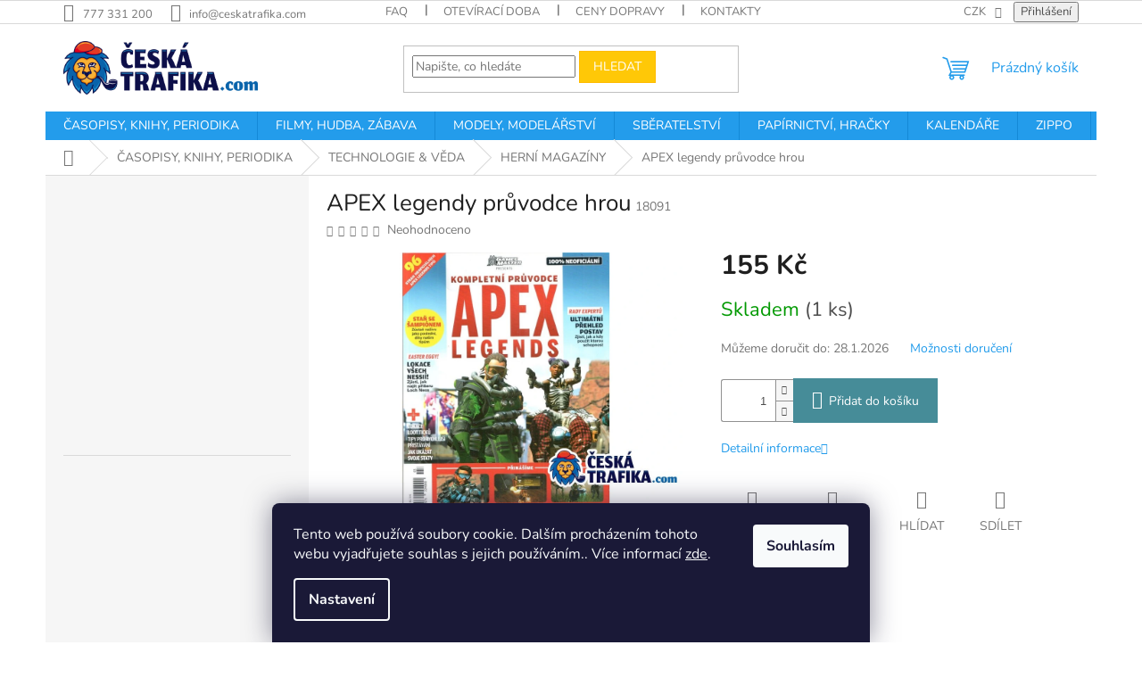

--- FILE ---
content_type: text/html; charset=utf-8
request_url: https://www.ceskatrafika.com/apex-legendy-pruvodce-hrou/
body_size: 38808
content:
<!doctype html><html lang="cs" dir="ltr" class="header-background-light external-fonts-loaded"><head><meta charset="utf-8" /><meta name="viewport" content="width=device-width,initial-scale=1" /><title>APEX legendy průvodce hrou - CeskaTrafika.com</title><link rel="preconnect" href="https://cdn.myshoptet.com" /><link rel="dns-prefetch" href="https://cdn.myshoptet.com" /><link rel="preload" href="https://cdn.myshoptet.com/prj/dist/master/cms/libs/jquery/jquery-1.11.3.min.js" as="script" /><link href="https://cdn.myshoptet.com/prj/dist/master/cms/templates/frontend_templates/shared/css/font-face/nunito.css" rel="stylesheet"><link href="https://cdn.myshoptet.com/prj/dist/master/shop/dist/font-shoptet-11.css.62c94c7785ff2cea73b2.css" rel="stylesheet"><script>
dataLayer = [];
dataLayer.push({'shoptet' : {
    "pageId": 1823,
    "pageType": "productDetail",
    "currency": "CZK",
    "currencyInfo": {
        "decimalSeparator": ",",
        "exchangeRate": 1,
        "priceDecimalPlaces": 2,
        "symbol": "K\u010d",
        "symbolLeft": 0,
        "thousandSeparator": " "
    },
    "language": "cs",
    "projectId": 609064,
    "product": {
        "id": 6593,
        "guid": "3f05414c-6f2e-11ee-bf79-82bc9b172827",
        "hasVariants": false,
        "codes": [
            {
                "code": 18091,
                "quantity": "1",
                "stocks": [
                    {
                        "id": "ext",
                        "quantity": "1"
                    }
                ]
            }
        ],
        "code": "18091",
        "name": "APEX legendy pr\u016fvodce hrou",
        "appendix": "",
        "weight": 0.29999999999999999,
        "currentCategory": "\u010cASOPISY, KNIHY, PERIODIKA | TECHNOLOGIE & V\u011aDA | HERN\u00cd MAGAZ\u00cdNY",
        "currentCategoryGuid": "d1f07131-6fda-11ee-98a5-ce12b750376e",
        "defaultCategory": "\u010cASOPISY, KNIHY, PERIODIKA | TECHNOLOGIE & V\u011aDA | HERN\u00cd MAGAZ\u00cdNY",
        "defaultCategoryGuid": "d1f07131-6fda-11ee-98a5-ce12b750376e",
        "currency": "CZK",
        "priceWithVat": 155
    },
    "stocks": [
        {
            "id": "ext",
            "title": "Sklad",
            "isDeliveryPoint": 0,
            "visibleOnEshop": 1
        }
    ],
    "cartInfo": {
        "id": null,
        "freeShipping": false,
        "freeShippingFrom": null,
        "leftToFreeGift": {
            "formattedPrice": "1 000 K\u010d",
            "priceLeft": 1000
        },
        "freeGift": false,
        "leftToFreeShipping": {
            "priceLeft": null,
            "dependOnRegion": null,
            "formattedPrice": null
        },
        "discountCoupon": [],
        "getNoBillingShippingPrice": {
            "withoutVat": 0,
            "vat": 0,
            "withVat": 0
        },
        "cartItems": [],
        "taxMode": "ORDINARY"
    },
    "cart": [],
    "customer": {
        "priceRatio": 1,
        "priceListId": 1,
        "groupId": null,
        "registered": false,
        "mainAccount": false
    }
}});
dataLayer.push({'cookie_consent' : {
    "marketing": "denied",
    "analytics": "denied"
}});
document.addEventListener('DOMContentLoaded', function() {
    shoptet.consent.onAccept(function(agreements) {
        if (agreements.length == 0) {
            return;
        }
        dataLayer.push({
            'cookie_consent' : {
                'marketing' : (agreements.includes(shoptet.config.cookiesConsentOptPersonalisation)
                    ? 'granted' : 'denied'),
                'analytics': (agreements.includes(shoptet.config.cookiesConsentOptAnalytics)
                    ? 'granted' : 'denied')
            },
            'event': 'cookie_consent'
        });
    });
});
</script>
<meta property="og:type" content="website"><meta property="og:site_name" content="ceskatrafika.com"><meta property="og:url" content="https://www.ceskatrafika.com/apex-legendy-pruvodce-hrou/"><meta property="og:title" content="APEX legendy průvodce hrou - CeskaTrafika.com"><meta name="author" content="CeskaTrafika.com"><meta name="web_author" content="Shoptet.cz"><meta name="dcterms.rightsHolder" content="www.ceskatrafika.com"><meta name="robots" content="index,follow"><meta property="og:image" content="https://cdn.myshoptet.com/usr/www.ceskatrafika.com/user/shop/big/6593_apex-legendy-pruvodce-hrou.jpg?65ddf3b6"><meta property="og:description" content="APEX legendy průvodce hrou. "><meta name="description" content="APEX legendy průvodce hrou. "><meta property="product:price:amount" content="155"><meta property="product:price:currency" content="CZK"><style>:root {--color-primary: #239ceb;--color-primary-h: 204;--color-primary-s: 83%;--color-primary-l: 53%;--color-primary-hover: #1997e5;--color-primary-hover-h: 203;--color-primary-hover-s: 80%;--color-primary-hover-l: 50%;--color-secondary: #468c98;--color-secondary-h: 189;--color-secondary-s: 37%;--color-secondary-l: 44%;--color-secondary-hover: #3b7580;--color-secondary-hover-h: 190;--color-secondary-hover-s: 37%;--color-secondary-hover-l: 37%;--color-tertiary: #ffc807;--color-tertiary-h: 47;--color-tertiary-s: 100%;--color-tertiary-l: 51%;--color-tertiary-hover: #ffbb00;--color-tertiary-hover-h: 44;--color-tertiary-hover-s: 100%;--color-tertiary-hover-l: 50%;--color-header-background: #ffffff;--template-font: "Nunito";--template-headings-font: "Nunito";--header-background-url: url("[data-uri]");--cookies-notice-background: #1A1937;--cookies-notice-color: #F8FAFB;--cookies-notice-button-hover: #f5f5f5;--cookies-notice-link-hover: #27263f;--templates-update-management-preview-mode-content: "Náhled aktualizací šablony je aktivní pro váš prohlížeč."}</style>
    
    <link href="https://cdn.myshoptet.com/prj/dist/master/shop/dist/main-11.less.5a24dcbbdabfd189c152.css" rel="stylesheet" />
                <link href="https://cdn.myshoptet.com/prj/dist/master/shop/dist/mobile-header-v1-11.less.1ee105d41b5f713c21aa.css" rel="stylesheet" />
    
    <script>var shoptet = shoptet || {};</script>
    <script src="https://cdn.myshoptet.com/prj/dist/master/shop/dist/main-3g-header.js.05f199e7fd2450312de2.js"></script>
<!-- User include --><!-- /User include --><link rel="shortcut icon" href="/favicon.png" type="image/x-icon" /><link rel="canonical" href="https://www.ceskatrafika.com/apex-legendy-pruvodce-hrou/" />    <!-- Global site tag (gtag.js) - Google Analytics -->
    <script async src="https://www.googletagmanager.com/gtag/js?id=G-5E5FECNKW2"></script>
    <script>
        
        window.dataLayer = window.dataLayer || [];
        function gtag(){dataLayer.push(arguments);}
        

                    console.debug('default consent data');

            gtag('consent', 'default', {"ad_storage":"denied","analytics_storage":"denied","ad_user_data":"denied","ad_personalization":"denied","wait_for_update":500});
            dataLayer.push({
                'event': 'default_consent'
            });
        
        gtag('js', new Date());

        
                gtag('config', 'G-5E5FECNKW2', {"groups":"GA4","send_page_view":false,"content_group":"productDetail","currency":"CZK","page_language":"cs"});
        
        
        
        
        
        
                    gtag('event', 'page_view', {"send_to":"GA4","page_language":"cs","content_group":"productDetail","currency":"CZK"});
        
                gtag('set', 'currency', 'CZK');

        gtag('event', 'view_item', {
            "send_to": "UA",
            "items": [
                {
                    "id": "18091",
                    "name": "APEX legendy pr\u016fvodce hrou",
                    "category": "\u010cASOPISY, KNIHY, PERIODIKA \/ TECHNOLOGIE & V\u011aDA \/ HERN\u00cd MAGAZ\u00cdNY",
                                                            "price": 155
                }
            ]
        });
        
        
        
        
        
                    gtag('event', 'view_item', {"send_to":"GA4","page_language":"cs","content_group":"productDetail","value":155,"currency":"CZK","items":[{"item_id":"18091","item_name":"APEX legendy pr\u016fvodce hrou","item_category":"\u010cASOPISY, KNIHY, PERIODIKA","item_category2":"TECHNOLOGIE & V\u011aDA","item_category3":"HERN\u00cd MAGAZ\u00cdNY","price":155,"quantity":1,"index":0}]});
        
        
        
        
        
        
        
        document.addEventListener('DOMContentLoaded', function() {
            if (typeof shoptet.tracking !== 'undefined') {
                for (var id in shoptet.tracking.bannersList) {
                    gtag('event', 'view_promotion', {
                        "send_to": "UA",
                        "promotions": [
                            {
                                "id": shoptet.tracking.bannersList[id].id,
                                "name": shoptet.tracking.bannersList[id].name,
                                "position": shoptet.tracking.bannersList[id].position
                            }
                        ]
                    });
                }
            }

            shoptet.consent.onAccept(function(agreements) {
                if (agreements.length !== 0) {
                    console.debug('gtag consent accept');
                    var gtagConsentPayload =  {
                        'ad_storage': agreements.includes(shoptet.config.cookiesConsentOptPersonalisation)
                            ? 'granted' : 'denied',
                        'analytics_storage': agreements.includes(shoptet.config.cookiesConsentOptAnalytics)
                            ? 'granted' : 'denied',
                                                                                                'ad_user_data': agreements.includes(shoptet.config.cookiesConsentOptPersonalisation)
                            ? 'granted' : 'denied',
                        'ad_personalization': agreements.includes(shoptet.config.cookiesConsentOptPersonalisation)
                            ? 'granted' : 'denied',
                        };
                    console.debug('update consent data', gtagConsentPayload);
                    gtag('consent', 'update', gtagConsentPayload);
                    dataLayer.push(
                        { 'event': 'update_consent' }
                    );
                }
            });
        });
    </script>
</head><body class="desktop id-1823 in-herni-magaziny template-11 type-product type-detail multiple-columns-body columns-mobile-2 columns-3 ums_forms_redesign--off ums_a11y_category_page--on ums_discussion_rating_forms--off ums_flags_display_unification--on ums_a11y_login--on mobile-header-version-1"><noscript>
    <style>
        #header {
            padding-top: 0;
            position: relative !important;
            top: 0;
        }
        .header-navigation {
            position: relative !important;
        }
        .overall-wrapper {
            margin: 0 !important;
        }
        body:not(.ready) {
            visibility: visible !important;
        }
    </style>
    <div class="no-javascript">
        <div class="no-javascript__title">Musíte změnit nastavení vašeho prohlížeče</div>
        <div class="no-javascript__text">Podívejte se na: <a href="https://www.google.com/support/bin/answer.py?answer=23852">Jak povolit JavaScript ve vašem prohlížeči</a>.</div>
        <div class="no-javascript__text">Pokud používáte software na blokování reklam, může být nutné povolit JavaScript z této stránky.</div>
        <div class="no-javascript__text">Děkujeme.</div>
    </div>
</noscript>

        <div id="fb-root"></div>
        <script>
            window.fbAsyncInit = function() {
                FB.init({
                    autoLogAppEvents : true,
                    xfbml            : true,
                    version          : 'v24.0'
                });
            };
        </script>
        <script async defer crossorigin="anonymous" src="https://connect.facebook.net/cs_CZ/sdk.js#xfbml=1&version=v24.0"></script>    <div class="siteCookies siteCookies--bottom siteCookies--dark js-siteCookies" role="dialog" data-testid="cookiesPopup" data-nosnippet>
        <div class="siteCookies__form">
            <div class="siteCookies__content">
                <div class="siteCookies__text">
                    Tento web používá soubory cookie. Dalším procházením tohoto webu vyjadřujete souhlas s jejich používáním.. Více informací <a href="/podminky-ochrany-osobnich-udaju/" target=\"_blank\" rel=\"noopener noreferrer\">zde</a>.
                </div>
                <p class="siteCookies__links">
                    <button class="siteCookies__link js-cookies-settings" aria-label="Nastavení cookies" data-testid="cookiesSettings">Nastavení</button>
                </p>
            </div>
            <div class="siteCookies__buttonWrap">
                                <button class="siteCookies__button js-cookiesConsentSubmit" value="all" aria-label="Přijmout cookies" data-testid="buttonCookiesAccept">Souhlasím</button>
            </div>
        </div>
        <script>
            document.addEventListener("DOMContentLoaded", () => {
                const siteCookies = document.querySelector('.js-siteCookies');
                document.addEventListener("scroll", shoptet.common.throttle(() => {
                    const st = document.documentElement.scrollTop;
                    if (st > 1) {
                        siteCookies.classList.add('siteCookies--scrolled');
                    } else {
                        siteCookies.classList.remove('siteCookies--scrolled');
                    }
                }, 100));
            });
        </script>
    </div>
<a href="#content" class="skip-link sr-only">Přejít na obsah</a><div class="overall-wrapper"><div class="user-action"><div class="container">
    <div class="user-action-in">
                    <div id="login" class="user-action-login popup-widget login-widget" role="dialog" aria-labelledby="loginHeading">
        <div class="popup-widget-inner">
                            <h2 id="loginHeading">Přihlášení k vašemu účtu</h2><div id="customerLogin"><form action="/action/Customer/Login/" method="post" id="formLoginIncluded" class="csrf-enabled formLogin" data-testid="formLogin"><input type="hidden" name="referer" value="" /><div class="form-group"><div class="input-wrapper email js-validated-element-wrapper no-label"><input type="email" name="email" class="form-control" autofocus placeholder="E-mailová adresa (např. jan@novak.cz)" data-testid="inputEmail" autocomplete="email" required /></div></div><div class="form-group"><div class="input-wrapper password js-validated-element-wrapper no-label"><input type="password" name="password" class="form-control" placeholder="Heslo" data-testid="inputPassword" autocomplete="current-password" required /><span class="no-display">Nemůžete vyplnit toto pole</span><input type="text" name="surname" value="" class="no-display" /></div></div><div class="form-group"><div class="login-wrapper"><button type="submit" class="btn btn-secondary btn-text btn-login" data-testid="buttonSubmit">Přihlásit se</button><div class="password-helper"><a href="/registrace/" data-testid="signup" rel="nofollow">Nová registrace</a><a href="/klient/zapomenute-heslo/" rel="nofollow">Zapomenuté heslo</a></div></div></div></form>
</div>                    </div>
    </div>

                            <div id="cart-widget" class="user-action-cart popup-widget cart-widget loader-wrapper" data-testid="popupCartWidget" role="dialog" aria-hidden="true">
    <div class="popup-widget-inner cart-widget-inner place-cart-here">
        <div class="loader-overlay">
            <div class="loader"></div>
        </div>
    </div>

    <div class="cart-widget-button">
        <a href="/kosik/" class="btn btn-conversion" id="continue-order-button" rel="nofollow" data-testid="buttonNextStep">Pokračovat do košíku</a>
    </div>
</div>
            </div>
</div>
</div><div class="top-navigation-bar" data-testid="topNavigationBar">

    <div class="container">

        <div class="top-navigation-contacts">
            <strong>Zákaznická podpora:</strong><a href="tel:777331200" class="project-phone" aria-label="Zavolat na 777331200" data-testid="contactboxPhone"><span>777 331 200</span></a><a href="mailto:info@ceskatrafika.com" class="project-email" data-testid="contactboxEmail"><span>info@ceskatrafika.com</span></a>        </div>

                            <div class="top-navigation-menu">
                <div class="top-navigation-menu-trigger"></div>
                <ul class="top-navigation-bar-menu">
                                            <li class="top-navigation-menu-item-2473">
                            <a href="/faq/">FAQ</a>
                        </li>
                                            <li class="top-navigation-menu-item-1992">
                            <a href="/oteviracka/">Otevírací doba</a>
                        </li>
                                            <li class="top-navigation-menu-item-1995">
                            <a href="/doprava/">Ceny dopravy</a>
                        </li>
                                            <li class="top-navigation-menu-item-29">
                            <a href="/kontakty/">Kontakty</a>
                        </li>
                                            <li class="top-navigation-menu-item-39">
                            <a href="/obchodni-podminky/">Obchodní podmínky</a>
                        </li>
                                            <li class="top-navigation-menu-item-691">
                            <a href="/podminky-ochrany-osobnich-udaju/">Podmínky ochrany osobních údajů </a>
                        </li>
                                            <li class="top-navigation-menu-item-27">
                            <a href="/jak-nakupovat/">Jak nakupovat</a>
                        </li>
                                    </ul>
                <ul class="top-navigation-bar-menu-helper"></ul>
            </div>
        
        <div class="top-navigation-tools top-navigation-tools--language">
            <div class="responsive-tools">
                <a href="#" class="toggle-window" data-target="search" aria-label="Hledat" data-testid="linkSearchIcon"></a>
                                                            <a href="#" class="toggle-window" data-target="login"></a>
                                                    <a href="#" class="toggle-window" data-target="navigation" aria-label="Menu" data-testid="hamburgerMenu"></a>
            </div>
                <div class="dropdown">
        <span>Ceny v:</span>
        <button id="topNavigationDropdown" type="button" data-toggle="dropdown" aria-haspopup="true" aria-expanded="false">
            CZK
            <span class="caret"></span>
        </button>
        <ul class="dropdown-menu" aria-labelledby="topNavigationDropdown"><li><a href="/action/Currency/changeCurrency/?currencyCode=CZK" rel="nofollow">CZK</a></li><li><a href="/action/Currency/changeCurrency/?currencyCode=EUR" rel="nofollow">EUR</a></li></ul>
    </div>
            <button class="top-nav-button top-nav-button-login toggle-window" type="button" data-target="login" aria-haspopup="dialog" aria-controls="login" aria-expanded="false" data-testid="signin"><span>Přihlášení</span></button>        </div>

    </div>

</div>
<header id="header"><div class="container navigation-wrapper">
    <div class="header-top">
        <div class="site-name-wrapper">
            <div class="site-name"><a href="/" data-testid="linkWebsiteLogo"><img src="https://cdn.myshoptet.com/usr/www.ceskatrafika.com/user/logos/ceskatrafika-barva-com.png" alt="CeskaTrafika.com" fetchpriority="low" /></a></div>        </div>
        <div class="search" itemscope itemtype="https://schema.org/WebSite">
            <meta itemprop="headline" content="HERNÍ MAGAZÍNY"/><meta itemprop="url" content="https://www.ceskatrafika.com"/><meta itemprop="text" content="APEX legendy průvodce hrou. "/>            <form action="/action/ProductSearch/prepareString/" method="post"
    id="formSearchForm" class="search-form compact-form js-search-main"
    itemprop="potentialAction" itemscope itemtype="https://schema.org/SearchAction" data-testid="searchForm">
    <fieldset>
        <meta itemprop="target"
            content="https://www.ceskatrafika.com/vyhledavani/?string={string}"/>
        <input type="hidden" name="language" value="cs"/>
        
            
<input
    type="search"
    name="string"
        class="query-input form-control search-input js-search-input"
    placeholder="Napište, co hledáte"
    autocomplete="off"
    required
    itemprop="query-input"
    aria-label="Vyhledávání"
    data-testid="searchInput"
>
            <button type="submit" class="btn btn-default" data-testid="searchBtn">Hledat</button>
        
    </fieldset>
</form>
        </div>
        <div class="navigation-buttons">
                
    <a href="/kosik/" class="btn btn-icon toggle-window cart-count" data-target="cart" data-hover="true" data-redirect="true" data-testid="headerCart" rel="nofollow" aria-haspopup="dialog" aria-expanded="false" aria-controls="cart-widget">
        
                <span class="sr-only">Nákupní košík</span>
        
            <span class="cart-price visible-lg-inline-block" data-testid="headerCartPrice">
                                    Prázdný košík                            </span>
        
    
            </a>
        </div>
    </div>
    <nav id="navigation" aria-label="Hlavní menu" data-collapsible="true"><div class="navigation-in menu"><ul class="menu-level-1" role="menubar" data-testid="headerMenuItems"><li class="menu-item-707 ext" role="none"><a href="/casopisy/" data-testid="headerMenuItem" role="menuitem" aria-haspopup="true" aria-expanded="false"><b>ČASOPISY, KNIHY, PERIODIKA</b><span class="submenu-arrow"></span></a><ul class="menu-level-2" aria-label="ČASOPISY, KNIHY, PERIODIKA" tabindex="-1" role="menu"><li class="menu-item-1871 has-third-level" role="none"><a href="/sberatelske-casopisy/" class="menu-image" data-testid="headerMenuItem" tabindex="-1" aria-hidden="true"><img src="data:image/svg+xml,%3Csvg%20width%3D%22140%22%20height%3D%22100%22%20xmlns%3D%22http%3A%2F%2Fwww.w3.org%2F2000%2Fsvg%22%3E%3C%2Fsvg%3E" alt="" aria-hidden="true" width="140" height="100"  data-src="https://cdn.myshoptet.com/usr/www.ceskatrafika.com/user/categories/thumb/sport_(28).png" fetchpriority="low" /></a><div><a href="/sberatelske-casopisy/" data-testid="headerMenuItem" role="menuitem"><span>SBĚRATELSKÉ EDICE</span></a>
                                                    <ul class="menu-level-3" role="menu">
                                                                    <li class="menu-item-1950" role="none">
                                        <a href="/modely-stavebnice/" data-testid="headerMenuItem" role="menuitem">
                                            MODELY - STAVEBNICE</a>,                                    </li>
                                                                    <li class="menu-item-1904" role="none">
                                        <a href="/marvelmovie/" data-testid="headerMenuItem" role="menuitem">
                                            MARVEL MOVIE COLLECTION</a>,                                    </li>
                                                                    <li class="menu-item-1907" role="none">
                                        <a href="/kaleidoskopskoda-3/" data-testid="headerMenuItem" role="menuitem">
                                            KALEIDOSKOP VOZŮ ŠKODA</a>,                                    </li>
                                                                    <li class="menu-item-1901" role="none">
                                        <a href="/nakladaky/" data-testid="headerMenuItem" role="menuitem">
                                            KULTOVNÍ NÁKLAĎÁKY MINULÉ ÉRY</a>,                                    </li>
                                                                    <li class="menu-item-3354" role="none">
                                        <a href="/ikonyskoda/" data-testid="headerMenuItem" role="menuitem">
                                            NADČASOVÉ IKONY ŠKODA</a>,                                    </li>
                                                                    <li class="menu-item-1928" role="none">
                                        <a href="/nezapomenutelneauta/" data-testid="headerMenuItem" role="menuitem">
                                            NEZAPOMENUTELNÉ AUTOMOBILY MINULÉ ÉRY</a>,                                    </li>
                                                                    <li class="menu-item-1947" role="none">
                                        <a href="/rychlezbesile-2/" data-testid="headerMenuItem" role="menuitem">
                                            RYCHLE A ZBĚSILE - FAST &amp; FURIOUS</a>,                                    </li>
                                                                    <li class="menu-item-1983" role="none">
                                        <a href="/rallyeauta/" data-testid="headerMenuItem" role="menuitem">
                                            RALLYE ZÁVODNÍ AUTOMOBILY</a>,                                    </li>
                                                                    <li class="menu-item-1986" role="none">
                                        <a href="/slavnaauta/" data-testid="headerMenuItem" role="menuitem">
                                            SLAVNÁ AUTA</a>,                                    </li>
                                                                    <li class="menu-item-1898" role="none">
                                        <a href="/julesverne/" data-testid="headerMenuItem" role="menuitem">
                                            PODIVUHODNÉ CESTY JULESE VERNA</a>,                                    </li>
                                                                    <li class="menu-item-2007" role="none">
                                        <a href="/porscheracing/" data-testid="headerMenuItem" role="menuitem">
                                            PORSCHE RACING COLLECTION</a>,                                    </li>
                                                                    <li class="menu-item-2460" role="none">
                                        <a href="/vojenskeautomobily/" data-testid="headerMenuItem" role="menuitem">
                                            VOJENSKÉ AUTOMOBILY DRUHÉ SVĚTOVÉ VÁLKY</a>,                                    </li>
                                                                    <li class="menu-item-2466" role="none">
                                        <a href="/racing-cars-ultimate-collection/" data-testid="headerMenuItem" role="menuitem">
                                            RACING CARS ULTIMATE COLLECTION</a>,                                    </li>
                                                                    <li class="menu-item-3127" role="none">
                                        <a href="/hlavolamy/" data-testid="headerMenuItem" role="menuitem">
                                            HLAVOLAMY A MATEMATICKÉ HRY</a>,                                    </li>
                                                                    <li class="menu-item-3130" role="none">
                                        <a href="/planetmetal1/" data-testid="headerMenuItem" role="menuitem">
                                            PLANET METAL</a>,                                    </li>
                                                                    <li class="menu-item-3133" role="none">
                                        <a href="/severskamytologie/" data-testid="headerMenuItem" role="menuitem">
                                            SEVERSKÁ MYTOLOGIE</a>,                                    </li>
                                                                    <li class="menu-item-3145" role="none">
                                        <a href="/mieraly/" data-testid="headerMenuItem" role="menuitem">
                                            MIERÁLY NA ZEMI</a>,                                    </li>
                                                                    <li class="menu-item-3192" role="none">
                                        <a href="/veselafarma/" data-testid="headerMenuItem" role="menuitem">
                                            VESELÁ FARMA</a>,                                    </li>
                                                                    <li class="menu-item-3207" role="none">
                                        <a href="/disneypohadky/" data-testid="headerMenuItem" role="menuitem">
                                            DISNEY AUDIO POHÁDKY</a>,                                    </li>
                                                                    <li class="menu-item-3210" role="none">
                                        <a href="/disneykamaradi/" data-testid="headerMenuItem" role="menuitem">
                                            MOJI PRVNÍ KAMARÁDI</a>,                                    </li>
                                                                    <li class="menu-item-3393" role="none">
                                        <a href="/protagoniste2valky/" data-testid="headerMenuItem" role="menuitem">
                                            PROTAGONISTE 2.SVĚTOVÉ VÁLKY</a>                                    </li>
                                                            </ul>
                        </div></li><li class="menu-item-731 has-third-level" role="none"><a href="/auto-moto/" class="menu-image" data-testid="headerMenuItem" tabindex="-1" aria-hidden="true"><img src="data:image/svg+xml,%3Csvg%20width%3D%22140%22%20height%3D%22100%22%20xmlns%3D%22http%3A%2F%2Fwww.w3.org%2F2000%2Fsvg%22%3E%3C%2Fsvg%3E" alt="" aria-hidden="true" width="140" height="100"  data-src="https://cdn.myshoptet.com/usr/www.ceskatrafika.com/user/categories/thumb/sport_(2).png" fetchpriority="low" /></a><div><a href="/auto-moto/" data-testid="headerMenuItem" role="menuitem"><span>AUTO MOTO ČASOPISY</span></a>
                                                    <ul class="menu-level-3" role="menu">
                                                                    <li class="menu-item-2569" role="none">
                                        <a href="/automobily/" data-testid="headerMenuItem" role="menuitem">
                                            AUTOMOBILY</a>,                                    </li>
                                                                    <li class="menu-item-2572" role="none">
                                        <a href="/motocykly/" data-testid="headerMenuItem" role="menuitem">
                                            MOTOCYKLY</a>,                                    </li>
                                                                    <li class="menu-item-2575" role="none">
                                        <a href="/veterani--oldtimery/" data-testid="headerMenuItem" role="menuitem">
                                            VETERÁNI, OLDTIMERY</a>,                                    </li>
                                                                    <li class="menu-item-2578" role="none">
                                        <a href="/motorsport-2/" data-testid="headerMenuItem" role="menuitem">
                                            MOTORSPORT</a>,                                    </li>
                                                                    <li class="menu-item-2581" role="none">
                                        <a href="/caravan/" data-testid="headerMenuItem" role="menuitem">
                                            CARAVAN</a>,                                    </li>
                                                                    <li class="menu-item-2596" role="none">
                                        <a href="/nakladni-a-uzitkove-vozy/" data-testid="headerMenuItem" role="menuitem">
                                            NÁKLADNÍ A UŽITKOVÉ VOZY</a>,                                    </li>
                                                                    <li class="menu-item-2584" role="none">
                                        <a href="/tuning/" data-testid="headerMenuItem" role="menuitem">
                                            TUNING</a>,                                    </li>
                                                                    <li class="menu-item-2590" role="none">
                                        <a href="/sberatelske-modely-s-casopisem/" data-testid="headerMenuItem" role="menuitem">
                                            SBĚRATELSKÉ MODELY S ČASOPISEM</a>                                    </li>
                                                            </ul>
                        </div></li><li class="menu-item-785 has-third-level" role="none"><a href="/recepty/" class="menu-image" data-testid="headerMenuItem" tabindex="-1" aria-hidden="true"><img src="data:image/svg+xml,%3Csvg%20width%3D%22140%22%20height%3D%22100%22%20xmlns%3D%22http%3A%2F%2Fwww.w3.org%2F2000%2Fsvg%22%3E%3C%2Fsvg%3E" alt="" aria-hidden="true" width="140" height="100"  data-src="https://cdn.myshoptet.com/usr/www.ceskatrafika.com/user/categories/thumb/sport_(15).png" fetchpriority="low" /></a><div><a href="/recepty/" data-testid="headerMenuItem" role="menuitem"><span>GASTRONOMIE &amp; RECEPTY</span></a>
                                                    <ul class="menu-level-3" role="menu">
                                                                    <li class="menu-item-2707" role="none">
                                        <a href="/gastronomicke-trendy-moderni-kuchyne/" data-testid="headerMenuItem" role="menuitem">
                                            GASTRONOMICKÉ TRENDY &amp; MODERNÍ KUCHYNĚ</a>,                                    </li>
                                                                    <li class="menu-item-2710" role="none">
                                        <a href="/recepty-vareni/" data-testid="headerMenuItem" role="menuitem">
                                            RECEPTY &amp; VAŘENÍ</a>,                                    </li>
                                                                    <li class="menu-item-2713" role="none">
                                        <a href="/napoje/" data-testid="headerMenuItem" role="menuitem">
                                            NÁPOJE</a>,                                    </li>
                                                                    <li class="menu-item-2716" role="none">
                                        <a href="/vanocni-recepty/" data-testid="headerMenuItem" role="menuitem">
                                            VÁNOČNÍ RECEPTY</a>,                                    </li>
                                                                    <li class="menu-item-2719" role="none">
                                        <a href="/bylinky-2/" data-testid="headerMenuItem" role="menuitem">
                                            BYLINKY</a>,                                    </li>
                                                                    <li class="menu-item-2761" role="none">
                                        <a href="/velikonoce/" data-testid="headerMenuItem" role="menuitem">
                                            VELIKONOČNÍ RECPETY</a>,                                    </li>
                                                                    <li class="menu-item-2764" role="none">
                                        <a href="/vanoce/" data-testid="headerMenuItem" role="menuitem">
                                            VÁNOČNÍ RECEPTY</a>,                                    </li>
                                                                    <li class="menu-item-3067" role="none">
                                        <a href="/knihy-na-recepty/" data-testid="headerMenuItem" role="menuitem">
                                            KNIHY NA RECEPTY</a>                                    </li>
                                                            </ul>
                        </div></li><li class="menu-item-788 has-third-level" role="none"><a href="/bydleni/" class="menu-image" data-testid="headerMenuItem" tabindex="-1" aria-hidden="true"><img src="data:image/svg+xml,%3Csvg%20width%3D%22140%22%20height%3D%22100%22%20xmlns%3D%22http%3A%2F%2Fwww.w3.org%2F2000%2Fsvg%22%3E%3C%2Fsvg%3E" alt="" aria-hidden="true" width="140" height="100"  data-src="https://cdn.myshoptet.com/usr/www.ceskatrafika.com/user/categories/thumb/sport_(3).png" fetchpriority="low" /></a><div><a href="/bydleni/" data-testid="headerMenuItem" role="menuitem"><span>DŮM, BYT, ZAHRADA</span></a>
                                                    <ul class="menu-level-3" role="menu">
                                                                    <li class="menu-item-2641" role="none">
                                        <a href="/chalupa-venkov/" data-testid="headerMenuItem" role="menuitem">
                                            CHALUPA &amp; VENKOV</a>,                                    </li>
                                                                    <li class="menu-item-2644" role="none">
                                        <a href="/kutilstvi-diy/" data-testid="headerMenuItem" role="menuitem">
                                            KUTILSTVÍ &amp; DIY</a>,                                    </li>
                                                                    <li class="menu-item-2647" role="none">
                                        <a href="/zahrada/" data-testid="headerMenuItem" role="menuitem">
                                            ZAHRADA</a>,                                    </li>
                                                                    <li class="menu-item-2650" role="none">
                                        <a href="/inspirace-a-design/" data-testid="headerMenuItem" role="menuitem">
                                            INSPIRACE A DESIGN</a>,                                    </li>
                                                                    <li class="menu-item-2653" role="none">
                                        <a href="/domy-stavby/" data-testid="headerMenuItem" role="menuitem">
                                            DOMY &amp; STAVBY</a>,                                    </li>
                                                                    <li class="menu-item-2656" role="none">
                                        <a href="/dekorace/" data-testid="headerMenuItem" role="menuitem">
                                            DEKORACE</a>                                    </li>
                                                            </ul>
                        </div></li><li class="menu-item-734 has-third-level" role="none"><a href="/travel/" class="menu-image" data-testid="headerMenuItem" tabindex="-1" aria-hidden="true"><img src="data:image/svg+xml,%3Csvg%20width%3D%22140%22%20height%3D%22100%22%20xmlns%3D%22http%3A%2F%2Fwww.w3.org%2F2000%2Fsvg%22%3E%3C%2Fsvg%3E" alt="" aria-hidden="true" width="140" height="100"  data-src="https://cdn.myshoptet.com/usr/www.ceskatrafika.com/user/categories/thumb/sport_(4).png" fetchpriority="low" /></a><div><a href="/travel/" data-testid="headerMenuItem" role="menuitem"><span>CESTOVÁNÍ A PŘÍRODA</span></a>
                                                    <ul class="menu-level-3" role="menu">
                                                                    <li class="menu-item-2677" role="none">
                                        <a href="/cestovani-po-cesku/" data-testid="headerMenuItem" role="menuitem">
                                            CESTOVÁNÍ PO ČESKU</a>,                                    </li>
                                                                    <li class="menu-item-2680" role="none">
                                        <a href="/camping/" data-testid="headerMenuItem" role="menuitem">
                                            CAMPING</a>,                                    </li>
                                                                    <li class="menu-item-2683" role="none">
                                        <a href="/hory/" data-testid="headerMenuItem" role="menuitem">
                                            HORY</a>,                                    </li>
                                                                    <li class="menu-item-2686" role="none">
                                        <a href="/prirodni-parky-divoka-krajina/" data-testid="headerMenuItem" role="menuitem">
                                            PŘÍRODNÍ PARKY &amp; DIVOKÁ KRAJINA</a>,                                    </li>
                                                                    <li class="menu-item-2704" role="none">
                                        <a href="/vesmir-4/" data-testid="headerMenuItem" role="menuitem">
                                            VESMÍR</a>,                                    </li>
                                                                    <li class="menu-item-1931" role="none">
                                        <a href="/mineraly-a-krystaly/" data-testid="headerMenuItem" role="menuitem">
                                            MINERÁLY A KRYSTALY</a>                                    </li>
                                                            </ul>
                        </div></li><li class="menu-item-746 has-third-level" role="none"><a href="/historie/" class="menu-image" data-testid="headerMenuItem" tabindex="-1" aria-hidden="true"><img src="data:image/svg+xml,%3Csvg%20width%3D%22140%22%20height%3D%22100%22%20xmlns%3D%22http%3A%2F%2Fwww.w3.org%2F2000%2Fsvg%22%3E%3C%2Fsvg%3E" alt="" aria-hidden="true" width="140" height="100"  data-src="https://cdn.myshoptet.com/usr/www.ceskatrafika.com/user/categories/thumb/sport_(5).png" fetchpriority="low" /></a><div><a href="/historie/" data-testid="headerMenuItem" role="menuitem"><span>HISTORIE A VZDĚLÁVÁNÍ</span></a>
                                                    <ul class="menu-level-3" role="menu">
                                                                    <li class="menu-item-2689" role="none">
                                        <a href="/vseobecna-historie/" data-testid="headerMenuItem" role="menuitem">
                                            VŠEOBECNÁ HISTORIE</a>,                                    </li>
                                                                    <li class="menu-item-2692" role="none">
                                        <a href="/osobnosti-historie/" data-testid="headerMenuItem" role="menuitem">
                                            OSOBNOSTI HISTORIE</a>,                                    </li>
                                                                    <li class="menu-item-2695" role="none">
                                        <a href="/ceska-historie/" data-testid="headerMenuItem" role="menuitem">
                                            ČESKÁ HISTORIE</a>,                                    </li>
                                                                    <li class="menu-item-2698" role="none">
                                        <a href="/vojenska-historie/" data-testid="headerMenuItem" role="menuitem">
                                            VOJENSKÁ HISTORIE</a>,                                    </li>
                                                                    <li class="menu-item-2701" role="none">
                                        <a href="/historie-pro-deti/" data-testid="headerMenuItem" role="menuitem">
                                            HISTORIE PRO DĚTI</a>                                    </li>
                                                            </ul>
                        </div></li><li class="menu-item-779 has-third-level" role="none"><a href="/komiksy/" class="menu-image" data-testid="headerMenuItem" tabindex="-1" aria-hidden="true"><img src="data:image/svg+xml,%3Csvg%20width%3D%22140%22%20height%3D%22100%22%20xmlns%3D%22http%3A%2F%2Fwww.w3.org%2F2000%2Fsvg%22%3E%3C%2Fsvg%3E" alt="" aria-hidden="true" width="140" height="100"  data-src="https://cdn.myshoptet.com/usr/www.ceskatrafika.com/user/categories/thumb/sport_(11).png" fetchpriority="low" /></a><div><a href="/komiksy/" data-testid="headerMenuItem" role="menuitem"><span>KOMIKSY</span></a>
                                                    <ul class="menu-level-3" role="menu">
                                                                    <li class="menu-item-1925" role="none">
                                        <a href="/marvel/" data-testid="headerMenuItem" role="menuitem">
                                            MARVEL</a>,                                    </li>
                                                                    <li class="menu-item-2013" role="none">
                                        <a href="/dc/" data-testid="headerMenuItem" role="menuitem">
                                            DC</a>,                                    </li>
                                                                    <li class="menu-item-3375" role="none">
                                        <a href="/rychlesipy/" data-testid="headerMenuItem" role="menuitem">
                                            RYCHLÉ ŠÍPY</a>,                                    </li>
                                                                    <li class="menu-item-3384" role="none">
                                        <a href="/4listek/" data-testid="headerMenuItem" role="menuitem">
                                            ČTYŘLÍSTEK</a>                                    </li>
                                                            </ul>
                        </div></li><li class="menu-item-782 has-third-level" role="none"><a href="/lusteni/" class="menu-image" data-testid="headerMenuItem" tabindex="-1" aria-hidden="true"><img src="data:image/svg+xml,%3Csvg%20width%3D%22140%22%20height%3D%22100%22%20xmlns%3D%22http%3A%2F%2Fwww.w3.org%2F2000%2Fsvg%22%3E%3C%2Fsvg%3E" alt="" aria-hidden="true" width="140" height="100"  data-src="https://cdn.myshoptet.com/usr/www.ceskatrafika.com/user/categories/thumb/sport_(13).png" fetchpriority="low" /></a><div><a href="/lusteni/" data-testid="headerMenuItem" role="menuitem"><span>LUŠTĚNÍ</span></a>
                                                    <ul class="menu-level-3" role="menu">
                                                                    <li class="menu-item-1802" role="none">
                                        <a href="/ciselne-krizovky/" data-testid="headerMenuItem" role="menuitem">
                                            ČÍSELNÉ KŘÍŽOVKY</a>,                                    </li>
                                                                    <li class="menu-item-1805" role="none">
                                        <a href="/ciselno-svedske-krizovky/" data-testid="headerMenuItem" role="menuitem">
                                            ČÍSELNO ŠVÉDSKÉ KŘÍŽOVKY</a>,                                    </li>
                                                                    <li class="menu-item-1808" role="none">
                                        <a href="/svedske-krizovky/" data-testid="headerMenuItem" role="menuitem">
                                            ŠVÉDSKÉ KŘÍŽOVKY</a>,                                    </li>
                                                                    <li class="menu-item-1811" role="none">
                                        <a href="/osmsmerky/" data-testid="headerMenuItem" role="menuitem">
                                            OSMISMĚRKY</a>,                                    </li>
                                                                    <li class="menu-item-1814" role="none">
                                        <a href="/sudoku/" data-testid="headerMenuItem" role="menuitem">
                                            SUDOKU</a>,                                    </li>
                                                                    <li class="menu-item-1817" role="none">
                                        <a href="/mix-lustenek/" data-testid="headerMenuItem" role="menuitem">
                                            MIX LUŠTĚNEK</a>,                                    </li>
                                                                    <li class="menu-item-1832" role="none">
                                        <a href="/malovanekrizovky/" data-testid="headerMenuItem" role="menuitem">
                                            MALOVANÉ KŘÍŽOVKY</a>                                    </li>
                                                            </ul>
                        </div></li><li class="menu-item-749 has-third-level" role="none"><a href="/lifestyle/" class="menu-image" data-testid="headerMenuItem" tabindex="-1" aria-hidden="true"><img src="data:image/svg+xml,%3Csvg%20width%3D%22140%22%20height%3D%22100%22%20xmlns%3D%22http%3A%2F%2Fwww.w3.org%2F2000%2Fsvg%22%3E%3C%2Fsvg%3E" alt="" aria-hidden="true" width="140" height="100"  data-src="https://cdn.myshoptet.com/usr/www.ceskatrafika.com/user/categories/thumb/sport_(8).png" fetchpriority="low" /></a><div><a href="/lifestyle/" data-testid="headerMenuItem" role="menuitem"><span>ŽIVOTNÍ STYL A MÓDA</span></a>
                                                    <ul class="menu-level-3" role="menu">
                                                                    <li class="menu-item-725" role="none">
                                        <a href="/bulvar/" data-testid="headerMenuItem" role="menuitem">
                                            BULVÁRNÍ ČASOPISY</a>,                                    </li>
                                                                    <li class="menu-item-2479" role="none">
                                        <a href="/damska-moda/" data-testid="headerMenuItem" role="menuitem">
                                            DÁMSKÁ MÓDA</a>,                                    </li>
                                                                    <li class="menu-item-2485" role="none">
                                        <a href="/lifestyle-2/" data-testid="headerMenuItem" role="menuitem">
                                            LIFESTYLE</a>,                                    </li>
                                                                    <li class="menu-item-2488" role="none">
                                        <a href="/insprace-a-trendy/" data-testid="headerMenuItem" role="menuitem">
                                            INSPRACE A TRENDY</a>,                                    </li>
                                                                    <li class="menu-item-2491" role="none">
                                        <a href="/krasa-a-kosmetika/" data-testid="headerMenuItem" role="menuitem">
                                            KRÁSA A KOSMETIKA</a>,                                    </li>
                                                                    <li class="menu-item-2494" role="none">
                                        <a href="/detska-moda/" data-testid="headerMenuItem" role="menuitem">
                                            DĚTSKÁ MÓDA</a>,                                    </li>
                                                                    <li class="menu-item-2749" role="none">
                                        <a href="/lifestyle-a-moda-pro-muze/" data-testid="headerMenuItem" role="menuitem">
                                            LIFESTYLE A MÓDA PRO MUŽE</a>,                                    </li>
                                                                    <li class="menu-item-2500" role="none">
                                        <a href="/tattoo/" data-testid="headerMenuItem" role="menuitem">
                                            TATTOO</a>,                                    </li>
                                                                    <li class="menu-item-2548" role="none">
                                        <a href="/handmade-moda/" data-testid="headerMenuItem" role="menuitem">
                                            HANDMADE MÓDA</a>                                    </li>
                                                            </ul>
                        </div></li><li class="menu-item-2782 has-third-level" role="none"><a href="/hobby-a-rucni-prace/" class="menu-image" data-testid="headerMenuItem" tabindex="-1" aria-hidden="true"><img src="data:image/svg+xml,%3Csvg%20width%3D%22140%22%20height%3D%22100%22%20xmlns%3D%22http%3A%2F%2Fwww.w3.org%2F2000%2Fsvg%22%3E%3C%2Fsvg%3E" alt="" aria-hidden="true" width="140" height="100"  data-src="https://cdn.myshoptet.com/usr/www.ceskatrafika.com/user/categories/thumb/konec_prodeje_(91).jpg" fetchpriority="low" /></a><div><a href="/hobby-a-rucni-prace/" data-testid="headerMenuItem" role="menuitem"><span>HOBBY A RUČNÍ PRÁCE</span></a>
                                                    <ul class="menu-level-3" role="menu">
                                                                    <li class="menu-item-755" role="none">
                                        <a href="/hackovani-pleteni/" data-testid="headerMenuItem" role="menuitem">
                                            PLETENÍ, ŠITÍ A HÁČKOVÁNÍ</a>,                                    </li>
                                                                    <li class="menu-item-2791" role="none">
                                        <a href="/patchwork-2/" data-testid="headerMenuItem" role="menuitem">
                                            PATCHWORK</a>,                                    </li>
                                                                    <li class="menu-item-2785" role="none">
                                        <a href="/modelarstvi/" data-testid="headerMenuItem" role="menuitem">
                                            MODELÁŘSTVÍ</a>,                                    </li>
                                                                    <li class="menu-item-2794" role="none">
                                        <a href="/zeleznice/" data-testid="headerMenuItem" role="menuitem">
                                            ŽELEZNICE</a>,                                    </li>
                                                                    <li class="menu-item-2800" role="none">
                                        <a href="/fotografovani/" data-testid="headerMenuItem" role="menuitem">
                                            FOTOGRAFOVÁNÍ</a>                                    </li>
                                                            </ul>
                        </div></li><li class="menu-item-740 has-third-level" role="none"><a href="/casopisy-pro-deti-2/" class="menu-image" data-testid="headerMenuItem" tabindex="-1" aria-hidden="true"><img src="data:image/svg+xml,%3Csvg%20width%3D%22140%22%20height%3D%22100%22%20xmlns%3D%22http%3A%2F%2Fwww.w3.org%2F2000%2Fsvg%22%3E%3C%2Fsvg%3E" alt="" aria-hidden="true" width="140" height="100"  data-src="https://cdn.myshoptet.com/usr/www.ceskatrafika.com/user/categories/thumb/sport_(14).png" fetchpriority="low" /></a><div><a href="/casopisy-pro-deti-2/" data-testid="headerMenuItem" role="menuitem"><span>PRO DĚTI A MLÁDEŽ</span></a>
                                                    <ul class="menu-level-3" role="menu">
                                                                    <li class="menu-item-2527" role="none">
                                        <a href="/lego/" data-testid="headerMenuItem" role="menuitem">
                                            LEGO</a>,                                    </li>
                                                                    <li class="menu-item-2530" role="none">
                                        <a href="/komiksy-pro-deti/" data-testid="headerMenuItem" role="menuitem">
                                            KOMIKSY PRO DĚTI</a>,                                    </li>
                                                                    <li class="menu-item-2533" role="none">
                                        <a href="/raketa/" data-testid="headerMenuItem" role="menuitem">
                                            RAKETA</a>,                                    </li>
                                                                    <li class="menu-item-2536" role="none">
                                        <a href="/omalovanky-a-kresleni/" data-testid="headerMenuItem" role="menuitem">
                                            OMALOVÁNKY A KRESLENÍ</a>,                                    </li>
                                                                    <li class="menu-item-2539" role="none">
                                        <a href="/pohadky-a-pribehy/" data-testid="headerMenuItem" role="menuitem">
                                            POHÁDKY A PŘÍBĚHY</a>,                                    </li>
                                                                    <li class="menu-item-2542" role="none">
                                        <a href="/kvizy-a-lusteni-pro-deti/" data-testid="headerMenuItem" role="menuitem">
                                            KVÍZY A LUŠTĚNÍ PRO DĚTI</a>,                                    </li>
                                                                    <li class="menu-item-2545" role="none">
                                        <a href="/vyukove-casopisy/" data-testid="headerMenuItem" role="menuitem">
                                            VÝUKOVÉ ČASOPISY</a>,                                    </li>
                                                                    <li class="menu-item-2722" role="none">
                                        <a href="/casopisy-pro-holky/" data-testid="headerMenuItem" role="menuitem">
                                            ČASOPISY PRO HOLKY</a>,                                    </li>
                                                                    <li class="menu-item-2725" role="none">
                                        <a href="/casopisy-pro-kluky/" data-testid="headerMenuItem" role="menuitem">
                                            ČASOPISY PRO KLUKY</a>,                                    </li>
                                                                    <li class="menu-item-3195" role="none">
                                        <a href="/partworkkids/" data-testid="headerMenuItem" role="menuitem">
                                            SBĚRATELSKÉ KOLEKCE</a>                                    </li>
                                                            </ul>
                        </div></li><li class="menu-item-761 has-third-level" role="none"><a href="/valecne-casopisy/" class="menu-image" data-testid="headerMenuItem" tabindex="-1" aria-hidden="true"><img src="data:image/svg+xml,%3Csvg%20width%3D%22140%22%20height%3D%22100%22%20xmlns%3D%22http%3A%2F%2Fwww.w3.org%2F2000%2Fsvg%22%3E%3C%2Fsvg%3E" alt="" aria-hidden="true" width="140" height="100"  data-src="https://cdn.myshoptet.com/usr/www.ceskatrafika.com/user/categories/thumb/sport_(18).png" fetchpriority="low" /></a><div><a href="/valecne-casopisy/" data-testid="headerMenuItem" role="menuitem"><span>VÁLKA &amp; MILITARY</span></a>
                                                    <ul class="menu-level-3" role="menu">
                                                                    <li class="menu-item-2803" role="none">
                                        <a href="/velka-valka/" data-testid="headerMenuItem" role="menuitem">
                                            VELKÁ VÁLKA</a>,                                    </li>
                                                                    <li class="menu-item-2806" role="none">
                                        <a href="/2-svetova/" data-testid="headerMenuItem" role="menuitem">
                                            II.SVĚTOVÁ VÁLKA</a>,                                    </li>
                                                                    <li class="menu-item-2809" role="none">
                                        <a href="/zbrane/" data-testid="headerMenuItem" role="menuitem">
                                            ZBRANĚ</a>                                    </li>
                                                            </ul>
                        </div></li><li class="menu-item-767 has-third-level" role="none"><a href="/politicke-a-ekonomicke-casopisy/" class="menu-image" data-testid="headerMenuItem" tabindex="-1" aria-hidden="true"><img src="data:image/svg+xml,%3Csvg%20width%3D%22140%22%20height%3D%22100%22%20xmlns%3D%22http%3A%2F%2Fwww.w3.org%2F2000%2Fsvg%22%3E%3C%2Fsvg%3E" alt="" aria-hidden="true" width="140" height="100"  data-src="https://cdn.myshoptet.com/usr/www.ceskatrafika.com/user/categories/thumb/sport_(20).png" fetchpriority="low" /></a><div><a href="/politicke-a-ekonomicke-casopisy/" data-testid="headerMenuItem" role="menuitem"><span>ZPRAVODAJSTVÍ A POLITIKA</span></a>
                                                    <ul class="menu-level-3" role="menu">
                                                                    <li class="menu-item-758" role="none">
                                        <a href="/krimi-casopisy/" data-testid="headerMenuItem" role="menuitem">
                                            KRIMI ČASOPISY</a>,                                    </li>
                                                                    <li class="menu-item-2027" role="none">
                                        <a href="/denni-tisk/" data-testid="headerMenuItem" role="menuitem">
                                            DENNÍ TISK</a>,                                    </li>
                                                                    <li class="menu-item-2752" role="none">
                                        <a href="/business/" data-testid="headerMenuItem" role="menuitem">
                                            BUSINESS &amp; FINANCE</a>,                                    </li>
                                                                    <li class="menu-item-2755" role="none">
                                        <a href="/politika-publicistika/" data-testid="headerMenuItem" role="menuitem">
                                            POLITIKA &amp; PUBLICISTIKA</a>                                    </li>
                                                            </ul>
                        </div></li><li class="menu-item-770 has-third-level" role="none"><a href="/technologie/" class="menu-image" data-testid="headerMenuItem" tabindex="-1" aria-hidden="true"><img src="data:image/svg+xml,%3Csvg%20width%3D%22140%22%20height%3D%22100%22%20xmlns%3D%22http%3A%2F%2Fwww.w3.org%2F2000%2Fsvg%22%3E%3C%2Fsvg%3E" alt="" aria-hidden="true" width="140" height="100"  data-src="https://cdn.myshoptet.com/usr/www.ceskatrafika.com/user/categories/thumb/sport_(21)-1.png" fetchpriority="low" /></a><div><a href="/technologie/" data-testid="headerMenuItem" role="menuitem"><span>TECHNOLOGIE &amp; VĚDA</span></a>
                                                    <ul class="menu-level-3" role="menu">
                                                                    <li class="menu-item-1823" role="none">
                                        <a href="/herni-magaziny/" class="active" data-testid="headerMenuItem" role="menuitem">
                                            HERNÍ MAGAZÍNY</a>,                                    </li>
                                                                    <li class="menu-item-2767" role="none">
                                        <a href="/pocitace/" data-testid="headerMenuItem" role="menuitem">
                                            POČÍTAČE &amp; IT</a>,                                    </li>
                                                                    <li class="menu-item-2797" role="none">
                                        <a href="/foto/" data-testid="headerMenuItem" role="menuitem">
                                            FOTO</a>                                    </li>
                                                            </ul>
                        </div></li><li class="menu-item-773 has-third-level" role="none"><a href="/sport/" class="menu-image" data-testid="headerMenuItem" tabindex="-1" aria-hidden="true"><img src="data:image/svg+xml,%3Csvg%20width%3D%22140%22%20height%3D%22100%22%20xmlns%3D%22http%3A%2F%2Fwww.w3.org%2F2000%2Fsvg%22%3E%3C%2Fsvg%3E" alt="" aria-hidden="true" width="140" height="100"  data-src="https://cdn.myshoptet.com/usr/www.ceskatrafika.com/user/categories/thumb/sport.png" fetchpriority="low" /></a><div><a href="/sport/" data-testid="headerMenuItem" role="menuitem"><span>SPORT &amp; OUTDOOR</span></a>
                                                    <ul class="menu-level-3" role="menu">
                                                                    <li class="menu-item-2503" role="none">
                                        <a href="/fotbal/" data-testid="headerMenuItem" role="menuitem">
                                            FOTBAL</a>,                                    </li>
                                                                    <li class="menu-item-2506" role="none">
                                        <a href="/hokej/" data-testid="headerMenuItem" role="menuitem">
                                            HOKEJ</a>,                                    </li>
                                                                    <li class="menu-item-2509" role="none">
                                        <a href="/motorsport/" data-testid="headerMenuItem" role="menuitem">
                                            MOTORSPORT</a>,                                    </li>
                                                                    <li class="menu-item-2512" role="none">
                                        <a href="/cyklistika-3/" data-testid="headerMenuItem" role="menuitem">
                                            CYKLISTIKA</a>,                                    </li>
                                                                    <li class="menu-item-2515" role="none">
                                        <a href="/fitness-fihgt/" data-testid="headerMenuItem" role="menuitem">
                                            FITNESS &amp; FIGHT</a>,                                    </li>
                                                                    <li class="menu-item-2521" role="none">
                                        <a href="/outdoorove-sporty-2/" data-testid="headerMenuItem" role="menuitem">
                                            OUTDOOROVÉ SPORTY</a>,                                    </li>
                                                                    <li class="menu-item-3150" role="none">
                                        <a href="/sport-magazin-3/" data-testid="headerMenuItem" role="menuitem">
                                            SPORT MAGAZÍN</a>                                    </li>
                                                            </ul>
                        </div></li><li class="menu-item-794 has-third-level" role="none"><a href="/casopisy-o-kulture/" class="menu-image" data-testid="headerMenuItem" tabindex="-1" aria-hidden="true"><img src="data:image/svg+xml,%3Csvg%20width%3D%22140%22%20height%3D%22100%22%20xmlns%3D%22http%3A%2F%2Fwww.w3.org%2F2000%2Fsvg%22%3E%3C%2Fsvg%3E" alt="" aria-hidden="true" width="140" height="100"  data-src="https://cdn.myshoptet.com/usr/www.ceskatrafika.com/user/categories/thumb/sport_(25).png" fetchpriority="low" /></a><div><a href="/casopisy-o-kulture/" data-testid="headerMenuItem" role="menuitem"><span>KULTURA &amp; UMĚNÍ</span></a>
                                                    <ul class="menu-level-3" role="menu">
                                                                    <li class="menu-item-791" role="none">
                                        <a href="/tvprogramy/" data-testid="headerMenuItem" role="menuitem">
                                            TV PROGRAMY</a>,                                    </li>
                                                                    <li class="menu-item-1895" role="none">
                                        <a href="/humoristicke-casopisy/" data-testid="headerMenuItem" role="menuitem">
                                            HUMOR</a>,                                    </li>
                                                                    <li class="menu-item-2776" role="none">
                                        <a href="/film/" data-testid="headerMenuItem" role="menuitem">
                                            FILM &amp; DIVADLO</a>,                                    </li>
                                                                    <li class="menu-item-2779" role="none">
                                        <a href="/hudba/" data-testid="headerMenuItem" role="menuitem">
                                            HUDBA</a>,                                    </li>
                                                                    <li class="menu-item-2812" role="none">
                                        <a href="/komiks/" data-testid="headerMenuItem" role="menuitem">
                                            KOMIKS</a>,                                    </li>
                                                                    <li class="menu-item-2827" role="none">
                                        <a href="/literatura/" data-testid="headerMenuItem" role="menuitem">
                                            LITERATURA</a>                                    </li>
                                                            </ul>
                        </div></li><li class="menu-item-797 has-third-level" role="none"><a href="/zvirata/" class="menu-image" data-testid="headerMenuItem" tabindex="-1" aria-hidden="true"><img src="data:image/svg+xml,%3Csvg%20width%3D%22140%22%20height%3D%22100%22%20xmlns%3D%22http%3A%2F%2Fwww.w3.org%2F2000%2Fsvg%22%3E%3C%2Fsvg%3E" alt="" aria-hidden="true" width="140" height="100"  data-src="https://cdn.myshoptet.com/usr/www.ceskatrafika.com/user/categories/thumb/sport_(24)-1.png" fetchpriority="low" /></a><div><a href="/zvirata/" data-testid="headerMenuItem" role="menuitem"><span>ZVÍŘATA &amp; PŘÍRODA</span></a>
                                                    <ul class="menu-level-3" role="menu">
                                                                    <li class="menu-item-2728" role="none">
                                        <a href="/psi/" data-testid="headerMenuItem" role="menuitem">
                                            PSI &amp; KOČKY</a>,                                    </li>
                                                                    <li class="menu-item-2731" role="none">
                                        <a href="/kone/" data-testid="headerMenuItem" role="menuitem">
                                            KONĚ &amp; JEZDECTVÍ</a>,                                    </li>
                                                                    <li class="menu-item-2740" role="none">
                                        <a href="/chovatelstvi/" data-testid="headerMenuItem" role="menuitem">
                                            CHOVATELSTVÍ</a>,                                    </li>
                                                                    <li class="menu-item-2734" role="none">
                                        <a href="/ryby/" data-testid="headerMenuItem" role="menuitem">
                                            RYBAŘENÍ</a>,                                    </li>
                                                                    <li class="menu-item-2737" role="none">
                                        <a href="/myslivost-2/" data-testid="headerMenuItem" role="menuitem">
                                            MYSLIVOST &amp; LOV</a>,                                    </li>
                                                                    <li class="menu-item-2743" role="none">
                                        <a href="/veda-priroda/" data-testid="headerMenuItem" role="menuitem">
                                            VĚDA &amp; PŘÍRODA</a>,                                    </li>
                                                                    <li class="menu-item-2746" role="none">
                                        <a href="/brouci/" data-testid="headerMenuItem" role="menuitem">
                                            OPRAVDOVÍ BROUCI</a>                                    </li>
                                                            </ul>
                        </div></li><li class="menu-item-1820 has-third-level" role="none"><a href="/casopisy-o-zdravi/" class="menu-image" data-testid="headerMenuItem" tabindex="-1" aria-hidden="true"><img src="data:image/svg+xml,%3Csvg%20width%3D%22140%22%20height%3D%22100%22%20xmlns%3D%22http%3A%2F%2Fwww.w3.org%2F2000%2Fsvg%22%3E%3C%2Fsvg%3E" alt="" aria-hidden="true" width="140" height="100"  data-src="https://cdn.myshoptet.com/usr/www.ceskatrafika.com/user/categories/thumb/sport_(10).png" fetchpriority="low" /></a><div><a href="/casopisy-o-zdravi/" data-testid="headerMenuItem" role="menuitem"><span>ZDRAVÍ &amp; FITNESS</span></a>
                                                    <ul class="menu-level-3" role="menu">
                                                                    <li class="menu-item-1922" role="none">
                                        <a href="/horoskopy/" data-testid="headerMenuItem" role="menuitem">
                                            HOROSKOPY</a>,                                    </li>
                                                                    <li class="menu-item-2659" role="none">
                                        <a href="/psychologie/" data-testid="headerMenuItem" role="menuitem">
                                            PSYCHOLOGIE</a>,                                    </li>
                                                                    <li class="menu-item-2662" role="none">
                                        <a href="/bylinky/" data-testid="headerMenuItem" role="menuitem">
                                            BYLINKY</a>,                                    </li>
                                                                    <li class="menu-item-2665" role="none">
                                        <a href="/prirodni-lecba-a-harmonie/" data-testid="headerMenuItem" role="menuitem">
                                            PŘÍRODNÍ LÉČBA A HARMONIE</a>,                                    </li>
                                                                    <li class="menu-item-2668" role="none">
                                        <a href="/moderni-medicina/" data-testid="headerMenuItem" role="menuitem">
                                            MODERNÍ MEDICÍNA</a>,                                    </li>
                                                                    <li class="menu-item-2671" role="none">
                                        <a href="/dieta-2/" data-testid="headerMenuItem" role="menuitem">
                                            DIETA</a>,                                    </li>
                                                                    <li class="menu-item-2674" role="none">
                                        <a href="/cviceni-pohyb/" data-testid="headerMenuItem" role="menuitem">
                                            CVIČENÍ &amp; POHYB</a>                                    </li>
                                                            </ul>
                        </div></li><li class="menu-item-1829 has-third-level" role="none"><a href="/casopisamodel/" class="menu-image" data-testid="headerMenuItem" tabindex="-1" aria-hidden="true"><img src="data:image/svg+xml,%3Csvg%20width%3D%22140%22%20height%3D%22100%22%20xmlns%3D%22http%3A%2F%2Fwww.w3.org%2F2000%2Fsvg%22%3E%3C%2Fsvg%3E" alt="" aria-hidden="true" width="140" height="100"  data-src="https://cdn.myshoptet.com/usr/www.ceskatrafika.com/user/categories/thumb/sport_(29).png" fetchpriority="low" /></a><div><a href="/casopisamodel/" data-testid="headerMenuItem" role="menuitem"><span>ČASOPISY S MODELEM</span></a>
                                                    <ul class="menu-level-3" role="menu">
                                                                    <li class="menu-item-3360" role="none">
                                        <a href="/nadcasovaskoda/" data-testid="headerMenuItem" role="menuitem">
                                            NADČASOVÉ IKONY ŠKODA</a>                                    </li>
                                                            </ul>
                        </div></li><li class="menu-item-2482 has-third-level" role="none"><a href="/zahranicni-casopisy/" class="menu-image" data-testid="headerMenuItem" tabindex="-1" aria-hidden="true"><img src="data:image/svg+xml,%3Csvg%20width%3D%22140%22%20height%3D%22100%22%20xmlns%3D%22http%3A%2F%2Fwww.w3.org%2F2000%2Fsvg%22%3E%3C%2Fsvg%3E" alt="" aria-hidden="true" width="140" height="100"  data-src="https://cdn.myshoptet.com/usr/www.ceskatrafika.com/user/categories/thumb/speci__ln___kolekce_kn____ek_a_figurek_disney.png" fetchpriority="low" /></a><div><a href="/zahranicni-casopisy/" data-testid="headerMenuItem" role="menuitem"><span>ZAHRANIČNÍ ČASOPISY</span></a>
                                                    <ul class="menu-level-3" role="menu">
                                                                    <li class="menu-item-2620" role="none">
                                        <a href="/nemecko/" data-testid="headerMenuItem" role="menuitem">
                                            NĚMECKO</a>,                                    </li>
                                                                    <li class="menu-item-2623" role="none">
                                        <a href="/slovensko/" data-testid="headerMenuItem" role="menuitem">
                                            SLOVENSKO</a>,                                    </li>
                                                                    <li class="menu-item-2626" role="none">
                                        <a href="/italie/" data-testid="headerMenuItem" role="menuitem">
                                            ITÁLIE</a>,                                    </li>
                                                                    <li class="menu-item-2629" role="none">
                                        <a href="/francie/" data-testid="headerMenuItem" role="menuitem">
                                            FRANCIE</a>,                                    </li>
                                                                    <li class="menu-item-2632" role="none">
                                        <a href="/velka-britanie/" data-testid="headerMenuItem" role="menuitem">
                                            VELKÁ BRITÁNIE</a>,                                    </li>
                                                                    <li class="menu-item-2635" role="none">
                                        <a href="/usa/" data-testid="headerMenuItem" role="menuitem">
                                            USA</a>                                    </li>
                                                            </ul>
                        </div></li><li class="menu-item-2497 has-third-level" role="none"><a href="/pribehy-romance/" class="menu-image" data-testid="headerMenuItem" tabindex="-1" aria-hidden="true"><img src="data:image/svg+xml,%3Csvg%20width%3D%22140%22%20height%3D%22100%22%20xmlns%3D%22http%3A%2F%2Fwww.w3.org%2F2000%2Fsvg%22%3E%3C%2Fsvg%3E" alt="" aria-hidden="true" width="140" height="100"  data-src="https://cdn.myshoptet.com/usr/www.ceskatrafika.com/user/categories/thumb/speci__ln___kolekce_kn____ek_a_figurek_disney_(4).jpg" fetchpriority="low" /></a><div><a href="/pribehy-romance/" data-testid="headerMenuItem" role="menuitem"><span>PŘÍBĚHY &amp; ROMANCE</span></a>
                                                    <ul class="menu-level-3" role="menu">
                                                                    <li class="menu-item-2560" role="none">
                                        <a href="/romantika/" data-testid="headerMenuItem" role="menuitem">
                                            ROMANTIKA</a>,                                    </li>
                                                                    <li class="menu-item-2563" role="none">
                                        <a href="/krimi/" data-testid="headerMenuItem" role="menuitem">
                                            KRIMI</a>,                                    </li>
                                                                    <li class="menu-item-2566" role="none">
                                        <a href="/western/" data-testid="headerMenuItem" role="menuitem">
                                            WESTERN</a>                                    </li>
                                                            </ul>
                        </div></li></ul></li>
<li class="menu-item-710 ext" role="none"><a href="/filmy--hudba--zabava/" data-testid="headerMenuItem" role="menuitem" aria-haspopup="true" aria-expanded="false"><b>FILMY, HUDBA, ZÁBAVA</b><span class="submenu-arrow"></span></a><ul class="menu-level-2" aria-label="FILMY, HUDBA, ZÁBAVA" tabindex="-1" role="menu"><li class="menu-item-3189" role="none"><a href="/filmy-na-blu-ray/" class="menu-image" data-testid="headerMenuItem" tabindex="-1" aria-hidden="true"><img src="data:image/svg+xml,%3Csvg%20width%3D%22140%22%20height%3D%22100%22%20xmlns%3D%22http%3A%2F%2Fwww.w3.org%2F2000%2Fsvg%22%3E%3C%2Fsvg%3E" alt="" aria-hidden="true" width="140" height="100"  data-src="https://cdn.myshoptet.com/usr/www.ceskatrafika.com/user/categories/thumb/sn__mek_obrazovky_2025-11-06_143337.jpg" fetchpriority="low" /></a><div><a href="/filmy-na-blu-ray/" data-testid="headerMenuItem" role="menuitem"><span>FILMY NA BLU-RAY</span></a>
                        </div></li><li class="menu-item-827" role="none"><a href="/filmove-balicky-na-dvd/" class="menu-image" data-testid="headerMenuItem" tabindex="-1" aria-hidden="true"><img src="data:image/svg+xml,%3Csvg%20width%3D%22140%22%20height%3D%22100%22%20xmlns%3D%22http%3A%2F%2Fwww.w3.org%2F2000%2Fsvg%22%3E%3C%2Fsvg%3E" alt="" aria-hidden="true" width="140" height="100"  data-src="https://cdn.myshoptet.com/usr/www.ceskatrafika.com/user/categories/thumb/sport_(25)-1.png" fetchpriority="low" /></a><div><a href="/filmove-balicky-na-dvd/" data-testid="headerMenuItem" role="menuitem"><span>FILMOVÉ BALÍČKY NA DVD</span></a>
                        </div></li><li class="menu-item-848" role="none"><a href="/levne-filmy/" class="menu-image" data-testid="headerMenuItem" tabindex="-1" aria-hidden="true"><img src="data:image/svg+xml,%3Csvg%20width%3D%22140%22%20height%3D%22100%22%20xmlns%3D%22http%3A%2F%2Fwww.w3.org%2F2000%2Fsvg%22%3E%3C%2Fsvg%3E" alt="" aria-hidden="true" width="140" height="100"  data-src="https://cdn.myshoptet.com/usr/www.ceskatrafika.com/user/categories/thumb/sport_(24).png" fetchpriority="low" /></a><div><a href="/levne-filmy/" data-testid="headerMenuItem" role="menuitem"><span>LEVNÉ FILMY</span></a>
                        </div></li><li class="menu-item-803" role="none"><a href="/ceske-filmy/" class="menu-image" data-testid="headerMenuItem" tabindex="-1" aria-hidden="true"><img src="data:image/svg+xml,%3Csvg%20width%3D%22140%22%20height%3D%22100%22%20xmlns%3D%22http%3A%2F%2Fwww.w3.org%2F2000%2Fsvg%22%3E%3C%2Fsvg%3E" alt="" aria-hidden="true" width="140" height="100"  data-src="https://cdn.myshoptet.com/usr/www.ceskatrafika.com/user/categories/thumb/sport_(26)-1.png" fetchpriority="low" /></a><div><a href="/ceske-filmy/" data-testid="headerMenuItem" role="menuitem"><span>ČESKÉ FILMY</span></a>
                        </div></li><li class="menu-item-809" role="none"><a href="/animovane-pohadky-a-rodinne-animaky/" class="menu-image" data-testid="headerMenuItem" tabindex="-1" aria-hidden="true"><img src="data:image/svg+xml,%3Csvg%20width%3D%22140%22%20height%3D%22100%22%20xmlns%3D%22http%3A%2F%2Fwww.w3.org%2F2000%2Fsvg%22%3E%3C%2Fsvg%3E" alt="" aria-hidden="true" width="140" height="100"  data-src="https://cdn.myshoptet.com/usr/www.ceskatrafika.com/user/categories/thumb/sport_(27)-1.png" fetchpriority="low" /></a><div><a href="/animovane-pohadky-a-rodinne-animaky/" data-testid="headerMenuItem" role="menuitem"><span>ANIMOVANÉ POHÁDKY A RODINNÉ ANIMÁKY</span></a>
                        </div></li><li class="menu-item-800" role="none"><a href="/akcni-filmy/" class="menu-image" data-testid="headerMenuItem" tabindex="-1" aria-hidden="true"><img src="data:image/svg+xml,%3Csvg%20width%3D%22140%22%20height%3D%22100%22%20xmlns%3D%22http%3A%2F%2Fwww.w3.org%2F2000%2Fsvg%22%3E%3C%2Fsvg%3E" alt="" aria-hidden="true" width="140" height="100"  data-src="https://cdn.myshoptet.com/usr/www.ceskatrafika.com/user/categories/thumb/sport_(13)-1.png" fetchpriority="low" /></a><div><a href="/akcni-filmy/" data-testid="headerMenuItem" role="menuitem"><span>AKČNÍ FILMY</span></a>
                        </div></li><li class="menu-item-815 has-third-level" role="none"><a href="/dokumentarni-filmy/" class="menu-image" data-testid="headerMenuItem" tabindex="-1" aria-hidden="true"><img src="data:image/svg+xml,%3Csvg%20width%3D%22140%22%20height%3D%22100%22%20xmlns%3D%22http%3A%2F%2Fwww.w3.org%2F2000%2Fsvg%22%3E%3C%2Fsvg%3E" alt="" aria-hidden="true" width="140" height="100"  data-src="https://cdn.myshoptet.com/usr/www.ceskatrafika.com/user/categories/thumb/sport_(14)-1.png" fetchpriority="low" /></a><div><a href="/dokumentarni-filmy/" data-testid="headerMenuItem" role="menuitem"><span>DOKUMENTÁRNÍ FILMY</span></a>
                                                    <ul class="menu-level-3" role="menu">
                                                                    <li class="menu-item-3162" role="none">
                                        <a href="/cestovatelske-dokumenty/" data-testid="headerMenuItem" role="menuitem">
                                            CESTOVATELSKÉ DOKUMENTY</a>,                                    </li>
                                                                    <li class="menu-item-3165" role="none">
                                        <a href="/kulinarske-dokumenty/" data-testid="headerMenuItem" role="menuitem">
                                            KULINÁŘSKÉ DOKUMENTY</a>,                                    </li>
                                                                    <li class="menu-item-3168" role="none">
                                        <a href="/vojenske-dokumenty/" data-testid="headerMenuItem" role="menuitem">
                                            VOJENSKÉ DOKUMENTY</a>                                    </li>
                                                            </ul>
                        </div></li><li class="menu-item-839" role="none"><a href="/dobrodruzne-filmy/" class="menu-image" data-testid="headerMenuItem" tabindex="-1" aria-hidden="true"><img src="data:image/svg+xml,%3Csvg%20width%3D%22140%22%20height%3D%22100%22%20xmlns%3D%22http%3A%2F%2Fwww.w3.org%2F2000%2Fsvg%22%3E%3C%2Fsvg%3E" alt="" aria-hidden="true" width="140" height="100"  data-src="https://cdn.myshoptet.com/usr/www.ceskatrafika.com/user/categories/thumb/sport_(16)-1.png" fetchpriority="low" /></a><div><a href="/dobrodruzne-filmy/" data-testid="headerMenuItem" role="menuitem"><span>DOBRODRUŽNÉ FILMY</span></a>
                        </div></li><li class="menu-item-2001" role="none"><a href="/drama-2/" class="menu-image" data-testid="headerMenuItem" tabindex="-1" aria-hidden="true"><img src="data:image/svg+xml,%3Csvg%20width%3D%22140%22%20height%3D%22100%22%20xmlns%3D%22http%3A%2F%2Fwww.w3.org%2F2000%2Fsvg%22%3E%3C%2Fsvg%3E" alt="" aria-hidden="true" width="140" height="100"  data-src="https://cdn.myshoptet.com/usr/www.ceskatrafika.com/user/categories/thumb/n__vrh_bez_n__zvu_(38).png" fetchpriority="low" /></a><div><a href="/drama-2/" data-testid="headerMenuItem" role="menuitem"><span>DRAMA</span></a>
                        </div></li><li class="menu-item-833" role="none"><a href="/fantasy-filmy/" class="menu-image" data-testid="headerMenuItem" tabindex="-1" aria-hidden="true"><img src="data:image/svg+xml,%3Csvg%20width%3D%22140%22%20height%3D%22100%22%20xmlns%3D%22http%3A%2F%2Fwww.w3.org%2F2000%2Fsvg%22%3E%3C%2Fsvg%3E" alt="" aria-hidden="true" width="140" height="100"  data-src="https://cdn.myshoptet.com/usr/www.ceskatrafika.com/user/categories/thumb/sport_(18)-1.png" fetchpriority="low" /></a><div><a href="/fantasy-filmy/" data-testid="headerMenuItem" role="menuitem"><span>FANTASY FILMY</span></a>
                        </div></li><li class="menu-item-806" role="none"><a href="/filmove-komedie/" class="menu-image" data-testid="headerMenuItem" tabindex="-1" aria-hidden="true"><img src="data:image/svg+xml,%3Csvg%20width%3D%22140%22%20height%3D%22100%22%20xmlns%3D%22http%3A%2F%2Fwww.w3.org%2F2000%2Fsvg%22%3E%3C%2Fsvg%3E" alt="" aria-hidden="true" width="140" height="100"  data-src="https://cdn.myshoptet.com/usr/www.ceskatrafika.com/user/categories/thumb/sport_(17)-1.png" fetchpriority="low" /></a><div><a href="/filmove-komedie/" data-testid="headerMenuItem" role="menuitem"><span>FILMOVÉ KOMEDIE</span></a>
                        </div></li><li class="menu-item-818" role="none"><a href="/filmove-thrilery/" class="menu-image" data-testid="headerMenuItem" tabindex="-1" aria-hidden="true"><img src="data:image/svg+xml,%3Csvg%20width%3D%22140%22%20height%3D%22100%22%20xmlns%3D%22http%3A%2F%2Fwww.w3.org%2F2000%2Fsvg%22%3E%3C%2Fsvg%3E" alt="" aria-hidden="true" width="140" height="100"  data-src="https://cdn.myshoptet.com/usr/www.ceskatrafika.com/user/categories/thumb/sport_(20)-1.png" fetchpriority="low" /></a><div><a href="/filmove-thrilery/" data-testid="headerMenuItem" role="menuitem"><span>FILMOVÉ THRILERY</span></a>
                        </div></li><li class="menu-item-812" role="none"><a href="/historicke-filmy/" class="menu-image" data-testid="headerMenuItem" tabindex="-1" aria-hidden="true"><img src="data:image/svg+xml,%3Csvg%20width%3D%22140%22%20height%3D%22100%22%20xmlns%3D%22http%3A%2F%2Fwww.w3.org%2F2000%2Fsvg%22%3E%3C%2Fsvg%3E" alt="" aria-hidden="true" width="140" height="100"  data-src="https://cdn.myshoptet.com/usr/www.ceskatrafika.com/user/categories/thumb/sport_(21)-2.png" fetchpriority="low" /></a><div><a href="/historicke-filmy/" data-testid="headerMenuItem" role="menuitem"><span>HISTORICKÉ FILMY</span></a>
                        </div></li><li class="menu-item-824" role="none"><a href="/horory/" class="menu-image" data-testid="headerMenuItem" tabindex="-1" aria-hidden="true"><img src="data:image/svg+xml,%3Csvg%20width%3D%22140%22%20height%3D%22100%22%20xmlns%3D%22http%3A%2F%2Fwww.w3.org%2F2000%2Fsvg%22%3E%3C%2Fsvg%3E" alt="" aria-hidden="true" width="140" height="100"  data-src="https://cdn.myshoptet.com/usr/www.ceskatrafika.com/user/categories/thumb/sport_(22).png" fetchpriority="low" /></a><div><a href="/horory/" data-testid="headerMenuItem" role="menuitem"><span>HORORY</span></a>
                        </div></li><li class="menu-item-845" role="none"><a href="/hudebni-filmy/" class="menu-image" data-testid="headerMenuItem" tabindex="-1" aria-hidden="true"><img src="data:image/svg+xml,%3Csvg%20width%3D%22140%22%20height%3D%22100%22%20xmlns%3D%22http%3A%2F%2Fwww.w3.org%2F2000%2Fsvg%22%3E%3C%2Fsvg%3E" alt="" aria-hidden="true" width="140" height="100"  data-src="https://cdn.myshoptet.com/usr/www.ceskatrafika.com/user/categories/thumb/sport_(30)-1.png" fetchpriority="low" /></a><div><a href="/hudebni-filmy/" data-testid="headerMenuItem" role="menuitem"><span>HUDEBNÍ FILMY</span></a>
                        </div></li><li class="menu-item-821" role="none"><a href="/sci-fi-filmy/" class="menu-image" data-testid="headerMenuItem" tabindex="-1" aria-hidden="true"><img src="data:image/svg+xml,%3Csvg%20width%3D%22140%22%20height%3D%22100%22%20xmlns%3D%22http%3A%2F%2Fwww.w3.org%2F2000%2Fsvg%22%3E%3C%2Fsvg%3E" alt="" aria-hidden="true" width="140" height="100"  data-src="https://cdn.myshoptet.com/usr/www.ceskatrafika.com/user/categories/thumb/sport_(29)-1.png" fetchpriority="low" /></a><div><a href="/sci-fi-filmy/" data-testid="headerMenuItem" role="menuitem"><span>SCI-FI FILMY</span></a>
                        </div></li><li class="menu-item-830" role="none"><a href="/romanticke-filmy/" class="menu-image" data-testid="headerMenuItem" tabindex="-1" aria-hidden="true"><img src="data:image/svg+xml,%3Csvg%20width%3D%22140%22%20height%3D%22100%22%20xmlns%3D%22http%3A%2F%2Fwww.w3.org%2F2000%2Fsvg%22%3E%3C%2Fsvg%3E" alt="" aria-hidden="true" width="140" height="100"  data-src="https://cdn.myshoptet.com/usr/www.ceskatrafika.com/user/categories/thumb/sport_(28)-1.png" fetchpriority="low" /></a><div><a href="/romanticke-filmy/" data-testid="headerMenuItem" role="menuitem"><span>ROMANTICKÉ FILMY</span></a>
                        </div></li><li class="menu-item-836" role="none"><a href="/rodinne-filmy/" class="menu-image" data-testid="headerMenuItem" tabindex="-1" aria-hidden="true"><img src="data:image/svg+xml,%3Csvg%20width%3D%22140%22%20height%3D%22100%22%20xmlns%3D%22http%3A%2F%2Fwww.w3.org%2F2000%2Fsvg%22%3E%3C%2Fsvg%3E" alt="" aria-hidden="true" width="140" height="100"  data-src="https://cdn.myshoptet.com/usr/www.ceskatrafika.com/user/categories/thumb/sport_(31)-1.png" fetchpriority="low" /></a><div><a href="/rodinne-filmy/" data-testid="headerMenuItem" role="menuitem"><span>RODINNÉ FILMY</span></a>
                        </div></li><li class="menu-item-842" role="none"><a href="/valecne-filmy/" class="menu-image" data-testid="headerMenuItem" tabindex="-1" aria-hidden="true"><img src="data:image/svg+xml,%3Csvg%20width%3D%22140%22%20height%3D%22100%22%20xmlns%3D%22http%3A%2F%2Fwww.w3.org%2F2000%2Fsvg%22%3E%3C%2Fsvg%3E" alt="" aria-hidden="true" width="140" height="100"  data-src="https://cdn.myshoptet.com/usr/www.ceskatrafika.com/user/categories/thumb/dtp_0010.png" fetchpriority="low" /></a><div><a href="/valecne-filmy/" data-testid="headerMenuItem" role="menuitem"><span>VÁLEČNÉ FILMY</span></a>
                        </div></li><li class="menu-item-1883" role="none"><a href="/zivotopisne-filmy/" class="menu-image" data-testid="headerMenuItem" tabindex="-1" aria-hidden="true"><img src="data:image/svg+xml,%3Csvg%20width%3D%22140%22%20height%3D%22100%22%20xmlns%3D%22http%3A%2F%2Fwww.w3.org%2F2000%2Fsvg%22%3E%3C%2Fsvg%3E" alt="" aria-hidden="true" width="140" height="100"  data-src="https://cdn.myshoptet.com/usr/www.ceskatrafika.com/user/categories/thumb/dtp_0012.png" fetchpriority="low" /></a><div><a href="/zivotopisne-filmy/" data-testid="headerMenuItem" role="menuitem"><span>ŽIVOTOPISNÉ FILMY</span></a>
                        </div></li><li class="menu-item-1886" role="none"><a href="/festivalove-filmy/" class="menu-image" data-testid="headerMenuItem" tabindex="-1" aria-hidden="true"><img src="data:image/svg+xml,%3Csvg%20width%3D%22140%22%20height%3D%22100%22%20xmlns%3D%22http%3A%2F%2Fwww.w3.org%2F2000%2Fsvg%22%3E%3C%2Fsvg%3E" alt="" aria-hidden="true" width="140" height="100"  data-src="https://cdn.myshoptet.com/prj/dist/master/cms/templates/frontend_templates/00/img/folder.svg" fetchpriority="low" /></a><div><a href="/festivalove-filmy/" data-testid="headerMenuItem" role="menuitem"><span>FESTIVALOVÉ FILMY</span></a>
                        </div></li><li class="menu-item-1889" role="none"><a href="/filmove-westerny/" class="menu-image" data-testid="headerMenuItem" tabindex="-1" aria-hidden="true"><img src="data:image/svg+xml,%3Csvg%20width%3D%22140%22%20height%3D%22100%22%20xmlns%3D%22http%3A%2F%2Fwww.w3.org%2F2000%2Fsvg%22%3E%3C%2Fsvg%3E" alt="" aria-hidden="true" width="140" height="100"  data-src="https://cdn.myshoptet.com/usr/www.ceskatrafika.com/user/categories/thumb/dtp_001.png" fetchpriority="low" /></a><div><a href="/filmove-westerny/" data-testid="headerMenuItem" role="menuitem"><span>FILMOVÉ WESTERNY</span></a>
                        </div></li><li class="menu-item-1934" role="none"><a href="/hudebni-cd/" class="menu-image" data-testid="headerMenuItem" tabindex="-1" aria-hidden="true"><img src="data:image/svg+xml,%3Csvg%20width%3D%22140%22%20height%3D%22100%22%20xmlns%3D%22http%3A%2F%2Fwww.w3.org%2F2000%2Fsvg%22%3E%3C%2Fsvg%3E" alt="" aria-hidden="true" width="140" height="100"  data-src="https://cdn.myshoptet.com/usr/www.ceskatrafika.com/user/categories/thumb/dtp_0014.png" fetchpriority="low" /></a><div><a href="/hudebni-cd/" data-testid="headerMenuItem" role="menuitem"><span>HUDEBNÍ CD</span></a>
                        </div></li><li class="menu-item-2014" role="none"><a href="/mluvene-slovo-cd/" class="menu-image" data-testid="headerMenuItem" tabindex="-1" aria-hidden="true"><img src="data:image/svg+xml,%3Csvg%20width%3D%22140%22%20height%3D%22100%22%20xmlns%3D%22http%3A%2F%2Fwww.w3.org%2F2000%2Fsvg%22%3E%3C%2Fsvg%3E" alt="" aria-hidden="true" width="140" height="100"  data-src="https://cdn.myshoptet.com/usr/www.ceskatrafika.com/user/categories/thumb/dtp_0015.png" fetchpriority="low" /></a><div><a href="/mluvene-slovo-cd/" data-testid="headerMenuItem" role="menuitem"><span>MLUVENÉ SLOVO CD</span></a>
                        </div></li><li class="menu-item-2929" role="none"><a href="/filmovy-merchandise/" class="menu-image" data-testid="headerMenuItem" tabindex="-1" aria-hidden="true"><img src="data:image/svg+xml,%3Csvg%20width%3D%22140%22%20height%3D%22100%22%20xmlns%3D%22http%3A%2F%2Fwww.w3.org%2F2000%2Fsvg%22%3E%3C%2Fsvg%3E" alt="" aria-hidden="true" width="140" height="100"  data-src="https://cdn.myshoptet.com/usr/www.ceskatrafika.com/user/categories/thumb/film_merch-1.jpg" fetchpriority="low" /></a><div><a href="/filmovy-merchandise/" data-testid="headerMenuItem" role="menuitem"><span>FILMOVÝ MERCHANDISE</span></a>
                        </div></li></ul></li>
<li class="menu-item-713 ext" role="none"><a href="/modely--modelarstvi/" data-testid="headerMenuItem" role="menuitem" aria-haspopup="true" aria-expanded="false"><b>MODELY, MODELÁŘSTVÍ</b><span class="submenu-arrow"></span></a><ul class="menu-level-2" aria-label="MODELY, MODELÁŘSTVÍ" tabindex="-1" role="menu"><li class="menu-item-2457 has-third-level" role="none"><a href="/kovove-modely/" class="menu-image" data-testid="headerMenuItem" tabindex="-1" aria-hidden="true"><img src="data:image/svg+xml,%3Csvg%20width%3D%22140%22%20height%3D%22100%22%20xmlns%3D%22http%3A%2F%2Fwww.w3.org%2F2000%2Fsvg%22%3E%3C%2Fsvg%3E" alt="" aria-hidden="true" width="140" height="100"  data-src="https://cdn.myshoptet.com/usr/www.ceskatrafika.com/user/categories/thumb/n__vrh_bez_n__zvu_(48).png" fetchpriority="low" /></a><div><a href="/kovove-modely/" data-testid="headerMenuItem" role="menuitem"><span>TOVÁRNÍ ZNAČKY</span></a>
                                                    <ul class="menu-level-3" role="menu">
                                                                    <li class="menu-item-2881" role="none">
                                        <a href="/skoda/" data-testid="headerMenuItem" role="menuitem">
                                            ŠKODA</a>,                                    </li>
                                                                    <li class="menu-item-2893" role="none">
                                        <a href="/bmw/" data-testid="headerMenuItem" role="menuitem">
                                            BMW</a>,                                    </li>
                                                                    <li class="menu-item-2899" role="none">
                                        <a href="/citroen/" data-testid="headerMenuItem" role="menuitem">
                                            CITROËN</a>,                                    </li>
                                                                    <li class="menu-item-3297" role="none">
                                        <a href="/dodge/" data-testid="headerMenuItem" role="menuitem">
                                            DODGE</a>,                                    </li>
                                                                    <li class="menu-item-2911" role="none">
                                        <a href="/ferrari/" data-testid="headerMenuItem" role="menuitem">
                                            FERRARI</a>,                                    </li>
                                                                    <li class="menu-item-2914" role="none">
                                        <a href="/fiat/" data-testid="headerMenuItem" role="menuitem">
                                            FIAT</a>,                                    </li>
                                                                    <li class="menu-item-2905" role="none">
                                        <a href="/ford/" data-testid="headerMenuItem" role="menuitem">
                                            FORD</a>,                                    </li>
                                                                    <li class="menu-item-3291" role="none">
                                        <a href="/chevrolet/" data-testid="headerMenuItem" role="menuitem">
                                            CHEVROLET</a>,                                    </li>
                                                                    <li class="menu-item-3294" role="none">
                                        <a href="/jeep/" data-testid="headerMenuItem" role="menuitem">
                                            JEEP</a>,                                    </li>
                                                                    <li class="menu-item-2890" role="none">
                                        <a href="/mercedes/" data-testid="headerMenuItem" role="menuitem">
                                            MERCEDES-BENZ</a>,                                    </li>
                                                                    <li class="menu-item-3225" role="none">
                                        <a href="/nissan/" data-testid="headerMenuItem" role="menuitem">
                                            NISSAN</a>,                                    </li>
                                                                    <li class="menu-item-2908" role="none">
                                        <a href="/opel/" data-testid="headerMenuItem" role="menuitem">
                                            OPEL</a>,                                    </li>
                                                                    <li class="menu-item-2887" role="none">
                                        <a href="/porsche/" data-testid="headerMenuItem" role="menuitem">
                                            PORSCHE</a>,                                    </li>
                                                                    <li class="menu-item-2902" role="none">
                                        <a href="/renault/" data-testid="headerMenuItem" role="menuitem">
                                            RENAULT</a>,                                    </li>
                                                                    <li class="menu-item-3213" role="none">
                                        <a href="/rover/" data-testid="headerMenuItem" role="menuitem">
                                            ROVER</a>,                                    </li>
                                                                    <li class="menu-item-3270" role="none">
                                        <a href="/tatra/" data-testid="headerMenuItem" role="menuitem">
                                            TATRA</a>,                                    </li>
                                                                    <li class="menu-item-3288" role="none">
                                        <a href="/trabant/" data-testid="headerMenuItem" role="menuitem">
                                            TRABANT</a>,                                    </li>
                                                                    <li class="menu-item-2896" role="none">
                                        <a href="/volkswagen/" data-testid="headerMenuItem" role="menuitem">
                                            VOLKSWAGEN</a>                                    </li>
                                                            </ul>
                        </div></li><li class="menu-item-3216 has-third-level" role="none"><a href="/vyrobci/" class="menu-image" data-testid="headerMenuItem" tabindex="-1" aria-hidden="true"><img src="data:image/svg+xml,%3Csvg%20width%3D%22140%22%20height%3D%22100%22%20xmlns%3D%22http%3A%2F%2Fwww.w3.org%2F2000%2Fsvg%22%3E%3C%2Fsvg%3E" alt="" aria-hidden="true" width="140" height="100"  data-src="https://cdn.myshoptet.com/usr/www.ceskatrafika.com/user/categories/thumb/image_(34).png" fetchpriority="low" /></a><div><a href="/vyrobci/" data-testid="headerMenuItem" role="menuitem"><span>BRANDS</span></a>
                                                    <ul class="menu-level-3" role="menu">
                                                                    <li class="menu-item-3282" role="none">
                                        <a href="/abrex/" data-testid="headerMenuItem" role="menuitem">
                                            ABREX</a>,                                    </li>
                                                                    <li class="menu-item-3234" role="none">
                                        <a href="/bburago/" data-testid="headerMenuItem" role="menuitem">
                                            BBURAGO</a>,                                    </li>
                                                                    <li class="menu-item-3231" role="none">
                                        <a href="/brekina/" data-testid="headerMenuItem" role="menuitem">
                                            BREKINA</a>,                                    </li>
                                                                    <li class="menu-item-3276" role="none">
                                        <a href="/brumm/" data-testid="headerMenuItem" role="menuitem">
                                            BRUMM</a>,                                    </li>
                                                                    <li class="menu-item-3306" role="none">
                                        <a href="/cararama/" data-testid="headerMenuItem" role="menuitem">
                                            CARARAMA</a>,                                    </li>
                                                                    <li class="menu-item-3312" role="none">
                                        <a href="/centauria/" data-testid="headerMenuItem" role="menuitem">
                                            CENTAURIA</a>,                                    </li>
                                                                    <li class="menu-item-3279" role="none">
                                        <a href="/corgi/" data-testid="headerMenuItem" role="menuitem">
                                            CORGI</a>,                                    </li>
                                                                    <li class="menu-item-3243" role="none">
                                        <a href="/deagostini/" data-testid="headerMenuItem" role="menuitem">
                                            DE AGOSTINI</a>,                                    </li>
                                                                    <li class="menu-item-3240" role="none">
                                        <a href="/hachtte/" data-testid="headerMenuItem" role="menuitem">
                                            HACHETTE</a>,                                    </li>
                                                                    <li class="menu-item-3237" role="none">
                                        <a href="/ixo/" data-testid="headerMenuItem" role="menuitem">
                                            IXO MODELS</a>,                                    </li>
                                                                    <li class="menu-item-3321" role="none">
                                        <a href="/italeri/" data-testid="headerMenuItem" role="menuitem">
                                            ITALERI</a>,                                    </li>
                                                                    <li class="menu-item-3300" role="none">
                                        <a href="/maisto/" data-testid="headerMenuItem" role="menuitem">
                                            MAISTO</a>,                                    </li>
                                                                    <li class="menu-item-3315" role="none">
                                        <a href="/mcg/" data-testid="headerMenuItem" role="menuitem">
                                            MODEL CAR GROUP</a>,                                    </li>
                                                                    <li class="menu-item-3303" role="none">
                                        <a href="/classixxs/" data-testid="headerMenuItem" role="menuitem">
                                            PREMIUM CLASSIXXS</a>,                                    </li>
                                                                    <li class="menu-item-3318" role="none">
                                        <a href="/rewel/" data-testid="headerMenuItem" role="menuitem">
                                            REWEL</a>,                                    </li>
                                                                    <li class="menu-item-3351" role="none">
                                        <a href="/rietze/" data-testid="headerMenuItem" role="menuitem">
                                            RIETZE</a>,                                    </li>
                                                                    <li class="menu-item-3219" role="none">
                                        <a href="/oxford/" data-testid="headerMenuItem" role="menuitem">
                                            OXFORD</a>,                                    </li>
                                                                    <li class="menu-item-3273" role="none">
                                        <a href="/trofeu/" data-testid="headerMenuItem" role="menuitem">
                                            TROFÉU</a>,                                    </li>
                                                                    <li class="menu-item-3309" role="none">
                                        <a href="/welly/" data-testid="headerMenuItem" role="menuitem">
                                            WELLY</a>,                                    </li>
                                                                    <li class="menu-item-3222" role="none">
                                        <a href="/whitebox/" data-testid="headerMenuItem" role="menuitem">
                                            WHITEBOX</a>                                    </li>
                                                            </ul>
                        </div></li><li class="menu-item-2872 has-third-level" role="none"><a href="/kolekce-automobilu/" class="menu-image" data-testid="headerMenuItem" tabindex="-1" aria-hidden="true"><img src="data:image/svg+xml,%3Csvg%20width%3D%22140%22%20height%3D%22100%22%20xmlns%3D%22http%3A%2F%2Fwww.w3.org%2F2000%2Fsvg%22%3E%3C%2Fsvg%3E" alt="" aria-hidden="true" width="140" height="100"  data-src="https://cdn.myshoptet.com/usr/www.ceskatrafika.com/user/categories/thumb/kolekce.jpg" fetchpriority="low" /></a><div><a href="/kolekce-automobilu/" data-testid="headerMenuItem" role="menuitem"><span>TÉMATICKÉ KOLEKCE</span></a>
                                                    <ul class="menu-level-3" role="menu">
                                                                    <li class="menu-item-2878" role="none">
                                        <a href="/sanitky/" data-testid="headerMenuItem" role="menuitem">
                                            AMBULANCE &amp; SANITKY</a>,                                    </li>
                                                                    <li class="menu-item-2869" role="none">
                                        <a href="/fast-furious/" data-testid="headerMenuItem" role="menuitem">
                                            FAST &amp; FURIOUS</a>,                                    </li>
                                                                    <li class="menu-item-2941" role="none">
                                        <a href="/filmova-auta/" data-testid="headerMenuItem" role="menuitem">
                                            FILMOVÁ AUTA apod.</a>,                                    </li>
                                                                    <li class="menu-item-2938" role="none">
                                        <a href="/formule/" data-testid="headerMenuItem" role="menuitem">
                                            FORMULE</a>,                                    </li>
                                                                    <li class="menu-item-2884" role="none">
                                        <a href="/hasicske-vozy/" data-testid="headerMenuItem" role="menuitem">
                                            HASIČSKÉ VOZY</a>,                                    </li>
                                                                    <li class="menu-item-2920" role="none">
                                        <a href="/hromadna-doprava/" data-testid="headerMenuItem" role="menuitem">
                                            HROMADNÁ DOPRAVA</a>,                                    </li>
                                                                    <li class="menu-item-2842" role="none">
                                        <a href="/kaleidoskop-slavnych-vozu-skoda-2/" data-testid="headerMenuItem" role="menuitem">
                                            KALEIDOSKOP SLAVNYCH VOZŮ ŠKODA</a>,                                    </li>
                                                                    <li class="menu-item-2917" role="none">
                                        <a href="/kultovni-autobusy/" data-testid="headerMenuItem" role="menuitem">
                                            KULTOVNÍ AUTOBUSY</a>,                                    </li>
                                                                    <li class="menu-item-2860" role="none">
                                        <a href="/kultovni-nakladaky-minule-ery-4/" data-testid="headerMenuItem" role="menuitem">
                                            KULTOVNÍ NÁKLAĎÁKY MINULÉ ÉRY</a>,                                    </li>
                                                                    <li class="menu-item-3082" role="none">
                                        <a href="/motocykly-2/" data-testid="headerMenuItem" role="menuitem">
                                            MOTOCYKLY</a>,                                    </li>
                                                                    <li class="menu-item-2926" role="none">
                                        <a href="/nakladni-vozy/" data-testid="headerMenuItem" role="menuitem">
                                            NÁKLADNÍ VOZY</a>,                                    </li>
                                                                    <li class="menu-item-2824" role="none">
                                        <a href="/nezapomenutelne-automobily-2/" data-testid="headerMenuItem" role="menuitem">
                                            NEZAPOMENUTELNÉ AUTOMOBILY</a>,                                    </li>
                                                                    <li class="menu-item-2875" role="none">
                                        <a href="/policejni-vozy/" data-testid="headerMenuItem" role="menuitem">
                                            POLICEJNÍ VOZY</a>,                                    </li>
                                                                    <li class="menu-item-2854" role="none">
                                        <a href="/porsche-racing-collection-2/" data-testid="headerMenuItem" role="menuitem">
                                            PORSCHE RACING COLLECTION</a>,                                    </li>
                                                                    <li class="menu-item-2851" role="none">
                                        <a href="/racing-cars-the-ultimate-collection/" data-testid="headerMenuItem" role="menuitem">
                                            RACING CARS THE ULTIMATE COLLECTION</a>,                                    </li>
                                                                    <li class="menu-item-2944" role="none">
                                        <a href="/rallye/" data-testid="headerMenuItem" role="menuitem">
                                            RALLYE</a>,                                    </li>
                                                                    <li class="menu-item-2866" role="none">
                                        <a href="/rallye-zavodni-automobily-4/" data-testid="headerMenuItem" role="menuitem">
                                            RALLYE ZÁVODNÍ AUTOMOBILY</a>,                                    </li>
                                                                    <li class="menu-item-2857" role="none">
                                        <a href="/rychle-a-zbesile/" data-testid="headerMenuItem" role="menuitem">
                                            RYCHLE A ZBĚSILE</a>,                                    </li>
                                                                    <li class="menu-item-2863" role="none">
                                        <a href="/slavna-auta-3/" data-testid="headerMenuItem" role="menuitem">
                                            SLAVNÁ AUTA</a>,                                    </li>
                                                                    <li class="menu-item-2923" role="none">
                                        <a href="/taxi/" data-testid="headerMenuItem" role="menuitem">
                                            TAXI</a>,                                    </li>
                                                                    <li class="menu-item-2839" role="none">
                                        <a href="/velka-historie-v-malych-modelech/" data-testid="headerMenuItem" role="menuitem">
                                            VELKÁ HISTORIE V MALÝCH MODELECH</a>,                                    </li>
                                                                    <li class="menu-item-2845" role="none">
                                        <a href="/vojenske-automobily-2-svetove-valky/" data-testid="headerMenuItem" role="menuitem">
                                            VOJENSKÉ AUTOMOBILY 2.SVĚTOVÉ VÁLKY</a>,                                    </li>
                                                                    <li class="menu-item-3363" role="none">
                                        <a href="/skodaikony/" data-testid="headerMenuItem" role="menuitem">
                                            NADČASOVÉ IKONY ŠKODA</a>                                    </li>
                                                            </ul>
                        </div></li><li class="menu-item-3324 has-third-level" role="none"><a href="/zeme/" class="menu-image" data-testid="headerMenuItem" tabindex="-1" aria-hidden="true"><img src="data:image/svg+xml,%3Csvg%20width%3D%22140%22%20height%3D%22100%22%20xmlns%3D%22http%3A%2F%2Fwww.w3.org%2F2000%2Fsvg%22%3E%3C%2Fsvg%3E" alt="" aria-hidden="true" width="140" height="100"  data-src="https://cdn.myshoptet.com/usr/www.ceskatrafika.com/user/categories/thumb/zem__.jpg" fetchpriority="low" /></a><div><a href="/zeme/" data-testid="headerMenuItem" role="menuitem"><span>ZEMĚ PŮVODU</span></a>
                                                    <ul class="menu-level-3" role="menu">
                                                                    <li class="menu-item-3327" role="none">
                                        <a href="/cesko/" data-testid="headerMenuItem" role="menuitem">
                                            ČESKO</a>,                                    </li>
                                                                    <li class="menu-item-3348" role="none">
                                        <a href="/francie-2/" data-testid="headerMenuItem" role="menuitem">
                                            FRANCIE</a>,                                    </li>
                                                                    <li class="menu-item-3339" role="none">
                                        <a href="/italie-2/" data-testid="headerMenuItem" role="menuitem">
                                            ITÁLIE</a>,                                    </li>
                                                                    <li class="menu-item-3345" role="none">
                                        <a href="/japonsko/" data-testid="headerMenuItem" role="menuitem">
                                            JAPONSKO</a>,                                    </li>
                                                                    <li class="menu-item-3330" role="none">
                                        <a href="/nemecko-2/" data-testid="headerMenuItem" role="menuitem">
                                            NĚMECKO</a>,                                    </li>
                                                                    <li class="menu-item-3342" role="none">
                                        <a href="/polsko/" data-testid="headerMenuItem" role="menuitem">
                                            POLSKO</a>,                                    </li>
                                                                    <li class="menu-item-3333" role="none">
                                        <a href="/usa-2/" data-testid="headerMenuItem" role="menuitem">
                                            USA</a>,                                    </li>
                                                                    <li class="menu-item-3336" role="none">
                                        <a href="/britanie/" data-testid="headerMenuItem" role="menuitem">
                                            VELKÁ BRITÁNIE</a>                                    </li>
                                                            </ul>
                        </div></li><li class="menu-item-3085 has-third-level" role="none"><a href="/motocykly-3/" class="menu-image" data-testid="headerMenuItem" tabindex="-1" aria-hidden="true"><img src="data:image/svg+xml,%3Csvg%20width%3D%22140%22%20height%3D%22100%22%20xmlns%3D%22http%3A%2F%2Fwww.w3.org%2F2000%2Fsvg%22%3E%3C%2Fsvg%3E" alt="" aria-hidden="true" width="140" height="100"  data-src="https://cdn.myshoptet.com/usr/www.ceskatrafika.com/user/categories/thumb/motorky.jpg" fetchpriority="low" /></a><div><a href="/motocykly-3/" data-testid="headerMenuItem" role="menuitem"><span>MOTOCYKLY</span></a>
                                                    <ul class="menu-level-3" role="menu">
                                                                    <li class="menu-item-1799" role="none">
                                        <a href="/moto-cz/" data-testid="headerMenuItem" role="menuitem">
                                            ČZ</a>,                                    </li>
                                                                    <li class="menu-item-1796" role="none">
                                        <a href="/jawa/" data-testid="headerMenuItem" role="menuitem">
                                            JAWA</a>,                                    </li>
                                                                    <li class="menu-item-3088" role="none">
                                        <a href="/harley-davidson/" data-testid="headerMenuItem" role="menuitem">
                                            HARLEY-DAVIDSON</a>,                                    </li>
                                                                    <li class="menu-item-3091" role="none">
                                        <a href="/ducati/" data-testid="headerMenuItem" role="menuitem">
                                            DUCATI</a>,                                    </li>
                                                                    <li class="menu-item-3097" role="none">
                                        <a href="/bmw-2/" data-testid="headerMenuItem" role="menuitem">
                                            BMW</a>,                                    </li>
                                                                    <li class="menu-item-3100" role="none">
                                        <a href="/ktm/" data-testid="headerMenuItem" role="menuitem">
                                            KTM</a>,                                    </li>
                                                                    <li class="menu-item-3171" role="none">
                                        <a href="/honda/" data-testid="headerMenuItem" role="menuitem">
                                            HONDA</a>,                                    </li>
                                                                    <li class="menu-item-3174" role="none">
                                        <a href="/yamaha/" data-testid="headerMenuItem" role="menuitem">
                                            YAMAHA</a>                                    </li>
                                                            </ul>
                        </div></li><li class="menu-item-2977" role="none"><a href="/letadla/" class="menu-image" data-testid="headerMenuItem" tabindex="-1" aria-hidden="true"><img src="data:image/svg+xml,%3Csvg%20width%3D%22140%22%20height%3D%22100%22%20xmlns%3D%22http%3A%2F%2Fwww.w3.org%2F2000%2Fsvg%22%3E%3C%2Fsvg%3E" alt="" aria-hidden="true" width="140" height="100"  data-src="https://cdn.myshoptet.com/usr/www.ceskatrafika.com/user/categories/thumb/n__vrh_bez_n__zvu_(14).jpg" fetchpriority="low" /></a><div><a href="/letadla/" data-testid="headerMenuItem" role="menuitem"><span>LETADLA</span></a>
                        </div></li><li class="menu-item-3285 has-third-level" role="none"><a href="/stavebnice/" class="menu-image" data-testid="headerMenuItem" tabindex="-1" aria-hidden="true"><img src="data:image/svg+xml,%3Csvg%20width%3D%22140%22%20height%3D%22100%22%20xmlns%3D%22http%3A%2F%2Fwww.w3.org%2F2000%2Fsvg%22%3E%3C%2Fsvg%3E" alt="" aria-hidden="true" width="140" height="100"  data-src="https://cdn.myshoptet.com/usr/www.ceskatrafika.com/user/categories/thumb/image_(51).png" fetchpriority="low" /></a><div><a href="/stavebnice/" data-testid="headerMenuItem" role="menuitem"><span>STAVEBNICE</span></a>
                                                    <ul class="menu-level-3" role="menu">
                                                                    <li class="menu-item-2020" role="none">
                                        <a href="/kovove-modely-stavebnice/" data-testid="headerMenuItem" role="menuitem">
                                            KOVOVÉ MODELY - STAVEBNICE</a>,                                    </li>
                                                                    <li class="menu-item-2017" role="none">
                                        <a href="/plastikove-modely-stavebnice/" data-testid="headerMenuItem" role="menuitem">
                                            PLASTIKOVÉ MODELY - STAVEBNICE</a>                                    </li>
                                                            </ul>
                        </div></li></ul></li>
<li class="menu-item-716 ext" role="none"><a href="/sberatelstvi/" data-testid="headerMenuItem" role="menuitem" aria-haspopup="true" aria-expanded="false"><b>SBĚRATELSTVÍ</b><span class="submenu-arrow"></span></a><ul class="menu-level-2" aria-label="SBĚRATELSTVÍ" tabindex="-1" role="menu"><li class="menu-item-2932" role="none"><a href="/filmovy-merchandise-2/" class="menu-image" data-testid="headerMenuItem" tabindex="-1" aria-hidden="true"><img src="data:image/svg+xml,%3Csvg%20width%3D%22140%22%20height%3D%22100%22%20xmlns%3D%22http%3A%2F%2Fwww.w3.org%2F2000%2Fsvg%22%3E%3C%2Fsvg%3E" alt="" aria-hidden="true" width="140" height="100"  data-src="https://cdn.myshoptet.com/usr/www.ceskatrafika.com/user/categories/thumb/film_merch.jpg" fetchpriority="low" /></a><div><a href="/filmovy-merchandise-2/" data-testid="headerMenuItem" role="menuitem"><span>FILMOVÝ MERCHANDISE</span></a>
                        </div></li><li class="menu-item-1841" role="none"><a href="/figurky-minix/" class="menu-image" data-testid="headerMenuItem" tabindex="-1" aria-hidden="true"><img src="data:image/svg+xml,%3Csvg%20width%3D%22140%22%20height%3D%22100%22%20xmlns%3D%22http%3A%2F%2Fwww.w3.org%2F2000%2Fsvg%22%3E%3C%2Fsvg%3E" alt="" aria-hidden="true" width="140" height="100"  data-src="https://cdn.myshoptet.com/usr/www.ceskatrafika.com/user/categories/thumb/sn__mek_obrazovky_2023-11-01_143040.jpg" fetchpriority="low" /></a><div><a href="/figurky-minix/" data-testid="headerMenuItem" role="menuitem"><span>FIGURKY MINIX</span></a>
                        </div></li><li class="menu-item-1844" role="none"><a href="/figurky-funko/" class="menu-image" data-testid="headerMenuItem" tabindex="-1" aria-hidden="true"><img src="data:image/svg+xml,%3Csvg%20width%3D%22140%22%20height%3D%22100%22%20xmlns%3D%22http%3A%2F%2Fwww.w3.org%2F2000%2Fsvg%22%3E%3C%2Fsvg%3E" alt="" aria-hidden="true" width="140" height="100"  data-src="https://cdn.myshoptet.com/usr/www.ceskatrafika.com/user/categories/thumb/sn__mek_obrazovky_2023-11-01_143014.jpg" fetchpriority="low" /></a><div><a href="/figurky-funko/" data-testid="headerMenuItem" role="menuitem"><span>FIGURKY FUNKO</span></a>
                        </div></li><li class="menu-item-1847" role="none"><a href="/marvel-movie-collection/" class="menu-image" data-testid="headerMenuItem" tabindex="-1" aria-hidden="true"><img src="data:image/svg+xml,%3Csvg%20width%3D%22140%22%20height%3D%22100%22%20xmlns%3D%22http%3A%2F%2Fwww.w3.org%2F2000%2Fsvg%22%3E%3C%2Fsvg%3E" alt="" aria-hidden="true" width="140" height="100"  data-src="https://cdn.myshoptet.com/usr/www.ceskatrafika.com/user/categories/thumb/sn__mek_obrazovky_2023-10-31_121723-1.jpg" fetchpriority="low" /></a><div><a href="/marvel-movie-collection/" data-testid="headerMenuItem" role="menuitem"><span>MARVEL MOVIE COLLECTION</span></a>
                        </div></li><li class="menu-item-1850 has-third-level" role="none"><a href="/fotbalove-sberatelske-karty-a-samolepky/" class="menu-image" data-testid="headerMenuItem" tabindex="-1" aria-hidden="true"><img src="data:image/svg+xml,%3Csvg%20width%3D%22140%22%20height%3D%22100%22%20xmlns%3D%22http%3A%2F%2Fwww.w3.org%2F2000%2Fsvg%22%3E%3C%2Fsvg%3E" alt="" aria-hidden="true" width="140" height="100"  data-src="https://cdn.myshoptet.com/usr/www.ceskatrafika.com/user/categories/thumb/sport_(39)-1.png" fetchpriority="low" /></a><div><a href="/fotbalove-sberatelske-karty-a-samolepky/" data-testid="headerMenuItem" role="menuitem"><span>FOTBALOVÉ KARTIČKY A SAMOLEPKY</span></a>
                                                    <ul class="menu-level-3" role="menu">
                                                                    <li class="menu-item-3106" role="none">
                                        <a href="/top-class-2/" data-testid="headerMenuItem" role="menuitem">
                                            TOP CLASS</a>,                                    </li>
                                                                    <li class="menu-item-3109" role="none">
                                        <a href="/fifa-365/" data-testid="headerMenuItem" role="menuitem">
                                            FIFA 365</a>,                                    </li>
                                                                    <li class="menu-item-3112" role="none">
                                        <a href="/premier-league/" data-testid="headerMenuItem" role="menuitem">
                                            PREMIER LEAGUE</a>,                                    </li>
                                                                    <li class="menu-item-3115" role="none">
                                        <a href="/uefa-euro/" data-testid="headerMenuItem" role="menuitem">
                                            UEFA EURO</a>,                                    </li>
                                                                    <li class="menu-item-3118" role="none">
                                        <a href="/calciatori/" data-testid="headerMenuItem" role="menuitem">
                                            CALCIATORI</a>,                                    </li>
                                                                    <li class="menu-item-3121" role="none">
                                        <a href="/club-fifa-world-cup/" data-testid="headerMenuItem" role="menuitem">
                                            CLUB FIFA WORLD CUP</a>,                                    </li>
                                                                    <li class="menu-item-3177" role="none">
                                        <a href="/topps-match-attax/" data-testid="headerMenuItem" role="menuitem">
                                            TOPPS MATCH ATTAX</a>,                                    </li>
                                                                    <li class="menu-item-3186" role="none">
                                        <a href="/sport-zoo/" data-testid="headerMenuItem" role="menuitem">
                                            SPORT ZOO</a>                                    </li>
                                                            </ul>
                        </div></li><li class="menu-item-1853" role="none"><a href="/hokejove-sberatelske-karty-a-samolepky/" class="menu-image" data-testid="headerMenuItem" tabindex="-1" aria-hidden="true"><img src="data:image/svg+xml,%3Csvg%20width%3D%22140%22%20height%3D%22100%22%20xmlns%3D%22http%3A%2F%2Fwww.w3.org%2F2000%2Fsvg%22%3E%3C%2Fsvg%3E" alt="" aria-hidden="true" width="140" height="100"  data-src="https://cdn.myshoptet.com/usr/www.ceskatrafika.com/user/categories/thumb/sport_(40)-1.png" fetchpriority="low" /></a><div><a href="/hokejove-sberatelske-karty-a-samolepky/" data-testid="headerMenuItem" role="menuitem"><span>HOKEJOVÉ KARTIČKY A SAMOLEPKY</span></a>
                        </div></li><li class="menu-item-1856" role="none"><a href="/pokemon-sberatelske-karty/" class="menu-image" data-testid="headerMenuItem" tabindex="-1" aria-hidden="true"><img src="data:image/svg+xml,%3Csvg%20width%3D%22140%22%20height%3D%22100%22%20xmlns%3D%22http%3A%2F%2Fwww.w3.org%2F2000%2Fsvg%22%3E%3C%2Fsvg%3E" alt="" aria-hidden="true" width="140" height="100"  data-src="https://cdn.myshoptet.com/usr/www.ceskatrafika.com/user/categories/thumb/sport_(41)-1.png" fetchpriority="low" /></a><div><a href="/pokemon-sberatelske-karty/" data-testid="headerMenuItem" role="menuitem"><span>POKÉMON KARTY</span></a>
                        </div></li><li class="menu-item-1874" role="none"><a href="/mineraly/" class="menu-image" data-testid="headerMenuItem" tabindex="-1" aria-hidden="true"><img src="data:image/svg+xml,%3Csvg%20width%3D%22140%22%20height%3D%22100%22%20xmlns%3D%22http%3A%2F%2Fwww.w3.org%2F2000%2Fsvg%22%3E%3C%2Fsvg%3E" alt="" aria-hidden="true" width="140" height="100"  data-src="https://cdn.myshoptet.com/usr/www.ceskatrafika.com/user/categories/thumb/sport_(42)-1.png" fetchpriority="low" /></a><div><a href="/mineraly/" data-testid="headerMenuItem" role="menuitem"><span>MINERÁLY</span></a>
                        </div></li><li class="menu-item-1859" role="none"><a href="/ostatni-sberatelske-karty-a-predmety/" class="menu-image" data-testid="headerMenuItem" tabindex="-1" aria-hidden="true"><img src="data:image/svg+xml,%3Csvg%20width%3D%22140%22%20height%3D%22100%22%20xmlns%3D%22http%3A%2F%2Fwww.w3.org%2F2000%2Fsvg%22%3E%3C%2Fsvg%3E" alt="" aria-hidden="true" width="140" height="100"  data-src="https://cdn.myshoptet.com/usr/www.ceskatrafika.com/user/categories/thumb/sport_(43)-1.png" fetchpriority="low" /></a><div><a href="/ostatni-sberatelske-karty-a-predmety/" data-testid="headerMenuItem" role="menuitem"><span>OSTATNÍ SBĚRATELSKÉ KARTY A PŘEDMĚTY</span></a>
                        </div></li><li class="menu-item-1940" role="none"><a href="/placky-a-odznaky/" class="menu-image" data-testid="headerMenuItem" tabindex="-1" aria-hidden="true"><img src="data:image/svg+xml,%3Csvg%20width%3D%22140%22%20height%3D%22100%22%20xmlns%3D%22http%3A%2F%2Fwww.w3.org%2F2000%2Fsvg%22%3E%3C%2Fsvg%3E" alt="" aria-hidden="true" width="140" height="100"  data-src="https://cdn.myshoptet.com/usr/www.ceskatrafika.com/user/categories/thumb/sn__mek_obrazovky_2023-12-16_062052.jpg" fetchpriority="low" /></a><div><a href="/placky-a-odznaky/" data-testid="headerMenuItem" role="menuitem"><span>PLACKY A ODZNAKY</span></a>
                        </div></li><li class="menu-item-3159" role="none"><a href="/klicenky/" class="menu-image" data-testid="headerMenuItem" tabindex="-1" aria-hidden="true"><img src="data:image/svg+xml,%3Csvg%20width%3D%22140%22%20height%3D%22100%22%20xmlns%3D%22http%3A%2F%2Fwww.w3.org%2F2000%2Fsvg%22%3E%3C%2Fsvg%3E" alt="" aria-hidden="true" width="140" height="100"  data-src="https://cdn.myshoptet.com/usr/www.ceskatrafika.com/user/categories/thumb/n__vrh_bez_n__zvu_(80).jpg" fetchpriority="low" /></a><div><a href="/klicenky/" data-testid="headerMenuItem" role="menuitem"><span>KLÍČENKY</span></a>
                        </div></li></ul></li>
<li class="menu-item-719 ext" role="none"><a href="/papirnictvi/" data-testid="headerMenuItem" role="menuitem" aria-haspopup="true" aria-expanded="false"><b>PAPÍRNICTVÍ, HRAČKY</b><span class="submenu-arrow"></span></a><ul class="menu-level-2" aria-label="PAPÍRNICTVÍ, HRAČKY" tabindex="-1" role="menu"><li class="menu-item-1880" role="none"><a href="/vanocni-zbozi/" class="menu-image" data-testid="headerMenuItem" tabindex="-1" aria-hidden="true"><img src="data:image/svg+xml,%3Csvg%20width%3D%22140%22%20height%3D%22100%22%20xmlns%3D%22http%3A%2F%2Fwww.w3.org%2F2000%2Fsvg%22%3E%3C%2Fsvg%3E" alt="" aria-hidden="true" width="140" height="100"  data-src="https://cdn.myshoptet.com/usr/www.ceskatrafika.com/user/categories/thumb/doprava_zdarma_(4).jpg" fetchpriority="low" /></a><div><a href="/vanocni-zbozi/" data-testid="headerMenuItem" role="menuitem"><span>VÁNOČNÍ ZBOŽÍ</span></a>
                        </div></li><li class="menu-item-2980" role="none"><a href="/puzzle/" class="menu-image" data-testid="headerMenuItem" tabindex="-1" aria-hidden="true"><img src="data:image/svg+xml,%3Csvg%20width%3D%22140%22%20height%3D%22100%22%20xmlns%3D%22http%3A%2F%2Fwww.w3.org%2F2000%2Fsvg%22%3E%3C%2Fsvg%3E" alt="" aria-hidden="true" width="140" height="100"  data-src="https://cdn.myshoptet.com/usr/www.ceskatrafika.com/user/categories/thumb/n__vrh_bez_n__zvu.jpg" fetchpriority="low" /></a><div><a href="/puzzle/" data-testid="headerMenuItem" role="menuitem"><span>PUZZLE</span></a>
                        </div></li><li class="menu-item-1877" role="none"><a href="/antistresove-vymalovanky/" class="menu-image" data-testid="headerMenuItem" tabindex="-1" aria-hidden="true"><img src="data:image/svg+xml,%3Csvg%20width%3D%22140%22%20height%3D%22100%22%20xmlns%3D%22http%3A%2F%2Fwww.w3.org%2F2000%2Fsvg%22%3E%3C%2Fsvg%3E" alt="" aria-hidden="true" width="140" height="100"  data-src="https://cdn.myshoptet.com/usr/www.ceskatrafika.com/user/categories/thumb/doprava_zdarma_(2).jpg" fetchpriority="low" /></a><div><a href="/antistresove-vymalovanky/" data-testid="headerMenuItem" role="menuitem"><span>ANTISTRESOVÉ VYMALOVÁNKY</span></a>
                        </div></li><li class="menu-item-1919 has-third-level" role="none"><a href="/omalovanky-pro-deti/" class="menu-image" data-testid="headerMenuItem" tabindex="-1" aria-hidden="true"><img src="data:image/svg+xml,%3Csvg%20width%3D%22140%22%20height%3D%22100%22%20xmlns%3D%22http%3A%2F%2Fwww.w3.org%2F2000%2Fsvg%22%3E%3C%2Fsvg%3E" alt="" aria-hidden="true" width="140" height="100"  data-src="https://cdn.myshoptet.com/usr/www.ceskatrafika.com/user/categories/thumb/doprava_zdarma_(3).jpg" fetchpriority="low" /></a><div><a href="/omalovanky-pro-deti/" data-testid="headerMenuItem" role="menuitem"><span>OMALOVÁNKY PRO DĚTI</span></a>
                                                    <ul class="menu-level-3" role="menu">
                                                                    <li class="menu-item-3147" role="none">
                                        <a href="/skrabaci-obrazky/" data-testid="headerMenuItem" role="menuitem">
                                            ŠKRABACÍ OBRÁZKY</a>                                    </li>
                                                            </ul>
                        </div></li><li class="menu-item-1937 has-third-level" role="none"><a href="/psaci--a-kreslici-potreby/" class="menu-image" data-testid="headerMenuItem" tabindex="-1" aria-hidden="true"><img src="data:image/svg+xml,%3Csvg%20width%3D%22140%22%20height%3D%22100%22%20xmlns%3D%22http%3A%2F%2Fwww.w3.org%2F2000%2Fsvg%22%3E%3C%2Fsvg%3E" alt="" aria-hidden="true" width="140" height="100"  data-src="https://cdn.myshoptet.com/usr/www.ceskatrafika.com/user/categories/thumb/doprava_zdarma.png" fetchpriority="low" /></a><div><a href="/psaci--a-kreslici-potreby/" data-testid="headerMenuItem" role="menuitem"><span>PSACÍ  A KRESLÍCÍ POTŘEBY</span></a>
                                                    <ul class="menu-level-3" role="menu">
                                                                    <li class="menu-item-3070" role="none">
                                        <a href="/pastelky/" data-testid="headerMenuItem" role="menuitem">
                                            PASTELKY</a>,                                    </li>
                                                                    <li class="menu-item-3073" role="none">
                                        <a href="/pera-a-tuzky/" data-testid="headerMenuItem" role="menuitem">
                                            PERA A TUŽKY</a>,                                    </li>
                                                                    <li class="menu-item-3076" role="none">
                                        <a href="/bloky-a-zapisniky/" data-testid="headerMenuItem" role="menuitem">
                                            BLOKY A ZÁPISNÍKY</a>                                    </li>
                                                            </ul>
                        </div></li><li class="menu-item-1916" role="none"><a href="/pexeso/" class="menu-image" data-testid="headerMenuItem" tabindex="-1" aria-hidden="true"><img src="data:image/svg+xml,%3Csvg%20width%3D%22140%22%20height%3D%22100%22%20xmlns%3D%22http%3A%2F%2Fwww.w3.org%2F2000%2Fsvg%22%3E%3C%2Fsvg%3E" alt="" aria-hidden="true" width="140" height="100"  data-src="https://cdn.myshoptet.com/usr/www.ceskatrafika.com/user/categories/thumb/5300897.jpg" fetchpriority="low" /></a><div><a href="/pexeso/" data-testid="headerMenuItem" role="menuitem"><span>PEXESO</span></a>
                        </div></li><li class="menu-item-1838" role="none"><a href="/hraci-karty/" class="menu-image" data-testid="headerMenuItem" tabindex="-1" aria-hidden="true"><img src="data:image/svg+xml,%3Csvg%20width%3D%22140%22%20height%3D%22100%22%20xmlns%3D%22http%3A%2F%2Fwww.w3.org%2F2000%2Fsvg%22%3E%3C%2Fsvg%3E" alt="" aria-hidden="true" width="140" height="100"  data-src="https://cdn.myshoptet.com/usr/www.ceskatrafika.com/user/categories/thumb/doprava_zdarma_(5).jpg" fetchpriority="low" /></a><div><a href="/hraci-karty/" data-testid="headerMenuItem" role="menuitem"><span>HRACÍ KARTY</span></a>
                        </div></li><li class="menu-item-1835 has-third-level" role="none"><a href="/darkove-cedulky-se-jmenem/" class="menu-image" data-testid="headerMenuItem" tabindex="-1" aria-hidden="true"><img src="data:image/svg+xml,%3Csvg%20width%3D%22140%22%20height%3D%22100%22%20xmlns%3D%22http%3A%2F%2Fwww.w3.org%2F2000%2Fsvg%22%3E%3C%2Fsvg%3E" alt="" aria-hidden="true" width="140" height="100"  data-src="https://cdn.myshoptet.com/usr/www.ceskatrafika.com/user/categories/thumb/doprava_zdarma_(1).png" fetchpriority="low" /></a><div><a href="/darkove-cedulky-se-jmenem/" data-testid="headerMenuItem" role="menuitem"><span>DÁRKOVÉ A DEKORAČNÍ CEDULE</span></a>
                                                    <ul class="menu-level-3" role="menu">
                                                                    <li class="menu-item-2968" role="none">
                                        <a href="/dekoracni-cedule/" data-testid="headerMenuItem" role="menuitem">
                                            DEKORAČNÍ CEDULE</a>,                                    </li>
                                                                    <li class="menu-item-2971" role="none">
                                        <a href="/cedule-se-jmenem/" data-testid="headerMenuItem" role="menuitem">
                                            CEDULE SE JMÉNEM</a>,                                    </li>
                                                                    <li class="menu-item-2974" role="none">
                                        <a href="/vtipne-cedule/" data-testid="headerMenuItem" role="menuitem">
                                            VTIPNÉ CEDULE</a>                                    </li>
                                                            </ul>
                        </div></li><li class="menu-item-2469" role="none"><a href="/deskove-a-karetni-hry/" class="menu-image" data-testid="headerMenuItem" tabindex="-1" aria-hidden="true"><img src="data:image/svg+xml,%3Csvg%20width%3D%22140%22%20height%3D%22100%22%20xmlns%3D%22http%3A%2F%2Fwww.w3.org%2F2000%2Fsvg%22%3E%3C%2Fsvg%3E" alt="" aria-hidden="true" width="140" height="100"  data-src="https://cdn.myshoptet.com/usr/www.ceskatrafika.com/user/categories/thumb/n__vrh_bez_n__zvu_(51).png" fetchpriority="low" /></a><div><a href="/deskove-a-karetni-hry/" data-testid="headerMenuItem" role="menuitem"><span>DESKOVÉ A KARETNÍ HRY</span></a>
                        </div></li><li class="menu-item-2476 has-third-level" role="none"><a href="/ceniny--sim-karty/" class="menu-image" data-testid="headerMenuItem" tabindex="-1" aria-hidden="true"><img src="data:image/svg+xml,%3Csvg%20width%3D%22140%22%20height%3D%22100%22%20xmlns%3D%22http%3A%2F%2Fwww.w3.org%2F2000%2Fsvg%22%3E%3C%2Fsvg%3E" alt="" aria-hidden="true" width="140" height="100"  data-src="https://cdn.myshoptet.com/usr/www.ceskatrafika.com/user/categories/thumb/doprava_zdarma_(6).jpg" fetchpriority="low" /></a><div><a href="/ceniny--sim-karty/" data-testid="headerMenuItem" role="menuitem"><span>CENINY, SIM KARTY</span></a>
                                                    <ul class="menu-level-3" role="menu">
                                                                    <li class="menu-item-3019" role="none">
                                        <a href="/sim-karty-a-kupony/" data-testid="headerMenuItem" role="menuitem">
                                            SIM KARTY A KUPONY</a>,                                    </li>
                                                                    <li class="menu-item-3022" role="none">
                                        <a href="/jizdenky/" data-testid="headerMenuItem" role="menuitem">
                                            JÍZDENKY</a>,                                    </li>
                                                                    <li class="menu-item-3025" role="none">
                                        <a href="/postovni-znamky-2/" data-testid="headerMenuItem" role="menuitem">
                                            POŠTOVNÍ ZNÁMKY</a>                                    </li>
                                                            </ul>
                        </div></li><li class="menu-item-2935" role="none"><a href="/filmovy-merchandise-3/" class="menu-image" data-testid="headerMenuItem" tabindex="-1" aria-hidden="true"><img src="data:image/svg+xml,%3Csvg%20width%3D%22140%22%20height%3D%22100%22%20xmlns%3D%22http%3A%2F%2Fwww.w3.org%2F2000%2Fsvg%22%3E%3C%2Fsvg%3E" alt="" aria-hidden="true" width="140" height="100"  data-src="https://cdn.myshoptet.com/usr/www.ceskatrafika.com/user/categories/thumb/film_merch.jpg" fetchpriority="low" /></a><div><a href="/filmovy-merchandise-3/" data-testid="headerMenuItem" role="menuitem"><span>FILMOVÝ MERCHANDISE</span></a>
                        </div></li><li class="menu-item-2986 has-third-level" role="none"><a href="/pohlednice--prani--znamky/" class="menu-image" data-testid="headerMenuItem" tabindex="-1" aria-hidden="true"><img src="data:image/svg+xml,%3Csvg%20width%3D%22140%22%20height%3D%22100%22%20xmlns%3D%22http%3A%2F%2Fwww.w3.org%2F2000%2Fsvg%22%3E%3C%2Fsvg%3E" alt="" aria-hidden="true" width="140" height="100"  data-src="https://cdn.myshoptet.com/usr/www.ceskatrafika.com/user/categories/thumb/erotika_(18).jpg" fetchpriority="low" /></a><div><a href="/pohlednice--prani--znamky/" data-testid="headerMenuItem" role="menuitem"><span>POHLEDNICE, PŘÁNÍ, ZNÁMKY</span></a>
                                                    <ul class="menu-level-3" role="menu">
                                                                    <li class="menu-item-2989" role="none">
                                        <a href="/postovni-znamky/" data-testid="headerMenuItem" role="menuitem">
                                            POŠTOVNÍ ZNÁMKY</a>,                                    </li>
                                                                    <li class="menu-item-2992" role="none">
                                        <a href="/vanocni-pohledy/" data-testid="headerMenuItem" role="menuitem">
                                            VÁNOČNÍ POHLEDY</a>,                                    </li>
                                                                    <li class="menu-item-2995" role="none">
                                        <a href="/pohlednice-vecernicky/" data-testid="headerMenuItem" role="menuitem">
                                            POHLEDNICE VEČERNÍCKY</a>,                                    </li>
                                                                    <li class="menu-item-2998" role="none">
                                        <a href="/pohlednice-alfons-mucha/" data-testid="headerMenuItem" role="menuitem">
                                            POHLEDNICE ALFONS MUCHA</a>,                                    </li>
                                                                    <li class="menu-item-3001" role="none">
                                        <a href="/pohlednice-disney/" data-testid="headerMenuItem" role="menuitem">
                                            POHLEDNICE DISNEY</a>,                                    </li>
                                                                    <li class="menu-item-3004" role="none">
                                        <a href="/pohlednice-zvirata/" data-testid="headerMenuItem" role="menuitem">
                                            POHLEDNICE ZVÍŘATA</a>,                                    </li>
                                                                    <li class="menu-item-3028" role="none">
                                        <a href="/prani-a-gratulace/" data-testid="headerMenuItem" role="menuitem">
                                            PŘÁNÍ A GRATULACE</a>,                                    </li>
                                                                    <li class="menu-item-3064" role="none">
                                        <a href="/velikonocni-pohledy/" data-testid="headerMenuItem" role="menuitem">
                                            VELIKONOČNÍ POHLEDY</a>                                    </li>
                                                            </ul>
                        </div></li></ul></li>
<li class="menu-item-1892 ext" role="none"><a href="/kalendare/" data-testid="headerMenuItem" role="menuitem" aria-haspopup="true" aria-expanded="false"><b>KALENDÁŘE</b><span class="submenu-arrow"></span></a><ul class="menu-level-2" aria-label="KALENDÁŘE" tabindex="-1" role="menu"><li class="menu-item-3061" role="none"><a href="/eroticke-kalendare/" class="menu-image" data-testid="headerMenuItem" tabindex="-1" aria-hidden="true"><img src="data:image/svg+xml,%3Csvg%20width%3D%22140%22%20height%3D%22100%22%20xmlns%3D%22http%3A%2F%2Fwww.w3.org%2F2000%2Fsvg%22%3E%3C%2Fsvg%3E" alt="" aria-hidden="true" width="140" height="100"  data-src="https://cdn.myshoptet.com/usr/www.ceskatrafika.com/user/categories/thumb/sn__mek_obrazovky_2025-06-06_142729.jpg" fetchpriority="low" /></a><div><a href="/eroticke-kalendare/" data-testid="headerMenuItem" role="menuitem"><span>EROTICKÉ KALENDÁŘE</span></a>
                        </div></li><li class="menu-item-3037 has-third-level" role="none"><a href="/stolni-kalendare/" class="menu-image" data-testid="headerMenuItem" tabindex="-1" aria-hidden="true"><img src="data:image/svg+xml,%3Csvg%20width%3D%22140%22%20height%3D%22100%22%20xmlns%3D%22http%3A%2F%2Fwww.w3.org%2F2000%2Fsvg%22%3E%3C%2Fsvg%3E" alt="" aria-hidden="true" width="140" height="100"  data-src="https://cdn.myshoptet.com/usr/www.ceskatrafika.com/user/categories/thumb/sn__mek_obrazovky_2025-06-06_115645.jpg" fetchpriority="low" /></a><div><a href="/stolni-kalendare/" data-testid="headerMenuItem" role="menuitem"><span>STOLNÍ KALENDÁŘE</span></a>
                                                    <ul class="menu-level-3" role="menu">
                                                                    <li class="menu-item-3049" role="none">
                                        <a href="/tydenni-kalendare/" data-testid="headerMenuItem" role="menuitem">
                                            TÝDENNÍ KALENDÁŘE</a>,                                    </li>
                                                                    <li class="menu-item-3052" role="none">
                                        <a href="/ctrnactidenni-kalendare/" data-testid="headerMenuItem" role="menuitem">
                                            ČTRNÁCTIDENNÍ KALENDÁŘE</a>,                                    </li>
                                                                    <li class="menu-item-3055" role="none">
                                        <a href="/mini/" data-testid="headerMenuItem" role="menuitem">
                                            MINI KALENDÁŘE</a>,                                    </li>
                                                                    <li class="menu-item-3058" role="none">
                                        <a href="/planovaci-kalendare/" data-testid="headerMenuItem" role="menuitem">
                                            PLÁNOVACÍ KALENDÁŘE</a>                                    </li>
                                                            </ul>
                        </div></li><li class="menu-item-3040" role="none"><a href="/nastenne-kalendare/" class="menu-image" data-testid="headerMenuItem" tabindex="-1" aria-hidden="true"><img src="data:image/svg+xml,%3Csvg%20width%3D%22140%22%20height%3D%22100%22%20xmlns%3D%22http%3A%2F%2Fwww.w3.org%2F2000%2Fsvg%22%3E%3C%2Fsvg%3E" alt="" aria-hidden="true" width="140" height="100"  data-src="https://cdn.myshoptet.com/usr/www.ceskatrafika.com/user/categories/thumb/sn__mek_obrazovky_2025-06-06_115347-1.jpg" fetchpriority="low" /></a><div><a href="/nastenne-kalendare/" data-testid="headerMenuItem" role="menuitem"><span>NÁSTĚNNÉ KALENDÁŘE</span></a>
                        </div></li><li class="menu-item-3043" role="none"><a href="/diare/" class="menu-image" data-testid="headerMenuItem" tabindex="-1" aria-hidden="true"><img src="data:image/svg+xml,%3Csvg%20width%3D%22140%22%20height%3D%22100%22%20xmlns%3D%22http%3A%2F%2Fwww.w3.org%2F2000%2Fsvg%22%3E%3C%2Fsvg%3E" alt="" aria-hidden="true" width="140" height="100"  data-src="https://cdn.myshoptet.com/usr/www.ceskatrafika.com/user/categories/thumb/sn__mek_obrazovky_2025-06-06_115925.jpg" fetchpriority="low" /></a><div><a href="/diare/" data-testid="headerMenuItem" role="menuitem"><span>DIÁŘE</span></a>
                        </div></li><li class="menu-item-3079" role="none"><a href="/zapisniky/" class="menu-image" data-testid="headerMenuItem" tabindex="-1" aria-hidden="true"><img src="data:image/svg+xml,%3Csvg%20width%3D%22140%22%20height%3D%22100%22%20xmlns%3D%22http%3A%2F%2Fwww.w3.org%2F2000%2Fsvg%22%3E%3C%2Fsvg%3E" alt="" aria-hidden="true" width="140" height="100"  data-src="https://cdn.myshoptet.com/usr/www.ceskatrafika.com/user/categories/thumb/erotika_(36).jpg" fetchpriority="low" /></a><div><a href="/zapisniky/" data-testid="headerMenuItem" role="menuitem"><span>ZÁPISNÍKY</span></a>
                        </div></li></ul></li>
<li class="menu-item-3153 ext" role="none"><a href="/zippo/" data-testid="headerMenuItem" role="menuitem" aria-haspopup="true" aria-expanded="false"><b>ZIPPO</b><span class="submenu-arrow"></span></a><ul class="menu-level-2" aria-label="ZIPPO" tabindex="-1" role="menu"><li class="menu-item-722" role="none"><a href="/zapalovace/" class="menu-image" data-testid="headerMenuItem" tabindex="-1" aria-hidden="true"><img src="data:image/svg+xml,%3Csvg%20width%3D%22140%22%20height%3D%22100%22%20xmlns%3D%22http%3A%2F%2Fwww.w3.org%2F2000%2Fsvg%22%3E%3C%2Fsvg%3E" alt="" aria-hidden="true" width="140" height="100"  data-src="https://cdn.myshoptet.com/usr/www.ceskatrafika.com/user/categories/thumb/sn__mek_obrazovky_2025-10-15_161131-1.jpg" fetchpriority="low" /></a><div><a href="/zapalovace/" data-testid="headerMenuItem" role="menuitem"><span>ZAPALOVAČE ZIPPO</span></a>
                        </div></li><li class="menu-item-3156" role="none"><a href="/zippo-penezenky--pouzdra/" class="menu-image" data-testid="headerMenuItem" tabindex="-1" aria-hidden="true"><img src="data:image/svg+xml,%3Csvg%20width%3D%22140%22%20height%3D%22100%22%20xmlns%3D%22http%3A%2F%2Fwww.w3.org%2F2000%2Fsvg%22%3E%3C%2Fsvg%3E" alt="" aria-hidden="true" width="140" height="100"  data-src="https://cdn.myshoptet.com/usr/www.ceskatrafika.com/user/categories/thumb/sn__mek_obrazovky_2025-10-15_161614.jpg" fetchpriority="low" /></a><div><a href="/zippo-penezenky--pouzdra/" data-testid="headerMenuItem" role="menuitem"><span>ZIPPO PENĚŽENKY, POUZDRA</span></a>
                        </div></li></ul></li>
<li class="menu-item-39" role="none"><a href="/obchodni-podminky/" data-testid="headerMenuItem" role="menuitem" aria-expanded="false"><b>Obchodní podmínky</b></a></li>
<li class="menu-item-29" role="none"><a href="/kontakty/" data-testid="headerMenuItem" role="menuitem" aria-expanded="false"><b>Kontakty</b></a></li>
<li class="menu-item-1865 ext" role="none"><a href="/blog/" data-testid="headerMenuItem" role="menuitem" aria-haspopup="true" aria-expanded="false"><b>Blog</b><span class="submenu-arrow"></span></a><ul class="menu-level-2" aria-label="Blog" tabindex="-1" role="menu"><li class="" role="none"><a href="/nase-novinky/disneyaudio/" class="menu-image" data-testid="headerMenuItem" tabindex="-1" aria-hidden="true"><img src="data:image/svg+xml,%3Csvg%20width%3D%22140%22%20height%3D%22100%22%20xmlns%3D%22http%3A%2F%2Fwww.w3.org%2F2000%2Fsvg%22%3E%3C%2Fsvg%3E" alt="" aria-hidden="true" width="140" height="100"  data-src="https://cdn.myshoptet.com/usr/www.ceskatrafika.com/user/articles/images/image_(1).jpg" fetchpriority="low" /></a><div><a href="/nase-novinky/disneyaudio/" data-testid="headerMenuItem" role="menuitem"><span>Staronová kolekce pro děti v opět prodeji</span></a>
                        </div></li><li class="" role="none"><a href="/nase-novinky/nova-stavebnice-od-dea/" class="menu-image" data-testid="headerMenuItem" tabindex="-1" aria-hidden="true"><img src="data:image/svg+xml,%3Csvg%20width%3D%22140%22%20height%3D%22100%22%20xmlns%3D%22http%3A%2F%2Fwww.w3.org%2F2000%2Fsvg%22%3E%3C%2Fsvg%3E" alt="" aria-hidden="true" width="140" height="100"  data-src="https://cdn.myshoptet.com/usr/www.ceskatrafika.com/user/articles/images/whatsapp_image_2026-01-08_at_09.04.11.jpeg" fetchpriority="low" /></a><div><a href="/nase-novinky/nova-stavebnice-od-dea/" data-testid="headerMenuItem" role="menuitem"><span>Nová stavebnice od DEA</span></a>
                        </div></li><li class="" role="none"><a href="/nase-novinky/novemodelyskoda/" class="menu-image" data-testid="headerMenuItem" tabindex="-1" aria-hidden="true"><img src="data:image/svg+xml,%3Csvg%20width%3D%22140%22%20height%3D%22100%22%20xmlns%3D%22http%3A%2F%2Fwww.w3.org%2F2000%2Fsvg%22%3E%3C%2Fsvg%3E" alt="" aria-hidden="true" width="140" height="100"  data-src="https://cdn.myshoptet.com/usr/www.ceskatrafika.com/user/articles/images/image.jpg" fetchpriority="low" /></a><div><a href="/nase-novinky/novemodelyskoda/" data-testid="headerMenuItem" role="menuitem"><span>NOVÉ MODELY ŠKODA V MĚŘÍTKU 1:24</span></a>
                        </div></li><li class="" role="none"><a href="/nase-novinky/superman_ikona/" class="menu-image" data-testid="headerMenuItem" tabindex="-1" aria-hidden="true"><img src="data:image/svg+xml,%3Csvg%20width%3D%22140%22%20height%3D%22100%22%20xmlns%3D%22http%3A%2F%2Fwww.w3.org%2F2000%2Fsvg%22%3E%3C%2Fsvg%3E" alt="" aria-hidden="true" width="140" height="100"  data-src="https://cdn.myshoptet.com/usr/www.ceskatrafika.com/user/articles/images/85988.jpg" fetchpriority="low" /></a><div><a href="/nase-novinky/superman_ikona/" data-testid="headerMenuItem" role="menuitem"><span>Superman: Ikona, která nikdy nezestárne</span></a>
                        </div></li><li class="" role="none"><a href="/nase-novinky/kaleidoskop-skoda-skoda-spartak/" class="menu-image" data-testid="headerMenuItem" tabindex="-1" aria-hidden="true"><img src="data:image/svg+xml,%3Csvg%20width%3D%22140%22%20height%3D%22100%22%20xmlns%3D%22http%3A%2F%2Fwww.w3.org%2F2000%2Fsvg%22%3E%3C%2Fsvg%3E" alt="" aria-hidden="true" width="140" height="100"  data-src="https://cdn.myshoptet.com/usr/www.ceskatrafika.com/user/articles/images/n__vrh_bez_n__zvu_(86).jpg" fetchpriority="low" /></a><div><a href="/nase-novinky/kaleidoskop-skoda-skoda-spartak/" data-testid="headerMenuItem" role="menuitem"><span>Kaleidoskop Škoda - Škoda Spartak</span></a>
                        </div></li><li class="" role="none"><a href="/nase-novinky/kicker-sonderheft-champions-league-2025-26--nezbytny-pruvodce-pro-kazdeho-fotbaloveho-fanouska/" class="menu-image" data-testid="headerMenuItem" tabindex="-1" aria-hidden="true"><img src="data:image/svg+xml,%3Csvg%20width%3D%22140%22%20height%3D%22100%22%20xmlns%3D%22http%3A%2F%2Fwww.w3.org%2F2000%2Fsvg%22%3E%3C%2Fsvg%3E" alt="" aria-hidden="true" width="140" height="100"  data-src="https://cdn.myshoptet.com/usr/www.ceskatrafika.com/user/articles/images/n__vrh_bez_n__zvu_(71).jpg" fetchpriority="low" /></a><div><a href="/nase-novinky/kicker-sonderheft-champions-league-2025-26--nezbytny-pruvodce-pro-kazdeho-fotbaloveho-fanouska/" data-testid="headerMenuItem" role="menuitem"><span>Kicker Sonderheft Champions League 2025/26: Nezbytný průvodce pro každého fotbalového fanouška</span></a>
                        </div></li><li class="" role="none"><a href="/nase-novinky/ikonicky-skoda-1202-pick-up-z-roku-1964-v-meritku-1-43/" class="menu-image" data-testid="headerMenuItem" tabindex="-1" aria-hidden="true"><img src="data:image/svg+xml,%3Csvg%20width%3D%22140%22%20height%3D%22100%22%20xmlns%3D%22http%3A%2F%2Fwww.w3.org%2F2000%2Fsvg%22%3E%3C%2Fsvg%3E" alt="" aria-hidden="true" width="140" height="100"  data-src="https://cdn.myshoptet.com/usr/www.ceskatrafika.com/user/articles/images/n__vrh_bez_n__zvu_(69).jpg" fetchpriority="low" /></a><div><a href="/nase-novinky/ikonicky-skoda-1202-pick-up-z-roku-1964-v-meritku-1-43/" data-testid="headerMenuItem" role="menuitem"><span>Ikonický Škoda 1202 Pick-Up z roku 1964 v měřítku 1:43</span></a>
                        </div></li><li class="" role="none"><a href="/nase-novinky/odhaleno--patecni-novinky-ve-svete-casopisu/" class="menu-image" data-testid="headerMenuItem" tabindex="-1" aria-hidden="true"><img src="data:image/svg+xml,%3Csvg%20width%3D%22140%22%20height%3D%22100%22%20xmlns%3D%22http%3A%2F%2Fwww.w3.org%2F2000%2Fsvg%22%3E%3C%2Fsvg%3E" alt="" aria-hidden="true" width="140" height="100"  data-src="https://cdn.myshoptet.com/usr/www.ceskatrafika.com/user/articles/images/downloaded_file_(7).png" fetchpriority="low" /></a><div><a href="/nase-novinky/odhaleno--patecni-novinky-ve-svete-casopisu/" data-testid="headerMenuItem" role="menuitem"><span>Odhaleno: Páteční novinky ve světě časopisů</span></a>
                        </div></li><li class="" role="none"><a href="/nase-novinky/you-ll-never-walk-alone/" class="menu-image" data-testid="headerMenuItem" tabindex="-1" aria-hidden="true"><img src="data:image/svg+xml,%3Csvg%20width%3D%22140%22%20height%3D%22100%22%20xmlns%3D%22http%3A%2F%2Fwww.w3.org%2F2000%2Fsvg%22%3E%3C%2Fsvg%3E" alt="" aria-hidden="true" width="140" height="100"  data-src="https://cdn.myshoptet.com/usr/www.ceskatrafika.com/user/articles/images/n__vrh_bez_n__zvu_(68).jpg" fetchpriority="low" /></a><div><a href="/nase-novinky/you-ll-never-walk-alone/" data-testid="headerMenuItem" role="menuitem"><span>You&#039;ll Never Walk Alone</span></a>
                        </div></li><li class="" role="none"><a href="/nase-novinky/stredecni-cteni--jake-casopisy-vysly-3--zari-2025/" class="menu-image" data-testid="headerMenuItem" tabindex="-1" aria-hidden="true"><img src="data:image/svg+xml,%3Csvg%20width%3D%22140%22%20height%3D%22100%22%20xmlns%3D%22http%3A%2F%2Fwww.w3.org%2F2000%2Fsvg%22%3E%3C%2Fsvg%3E" alt="" aria-hidden="true" width="140" height="100"  data-src="https://cdn.myshoptet.com/usr/www.ceskatrafika.com/user/articles/images/__asopisy_3._z______.jpg" fetchpriority="low" /></a><div><a href="/nase-novinky/stredecni-cteni--jake-casopisy-vysly-3--zari-2025/" data-testid="headerMenuItem" role="menuitem"><span>Středeční čtení: Jaké časopisy vyšly 3. září 2025?</span></a>
                        </div></li><li class="" role="none"><a href="/nase-novinky/novinky-z-partworkovych-casopisu--co-dnes-vyslo/" class="menu-image" data-testid="headerMenuItem" tabindex="-1" aria-hidden="true"><img src="data:image/svg+xml,%3Csvg%20width%3D%22140%22%20height%3D%22100%22%20xmlns%3D%22http%3A%2F%2Fwww.w3.org%2F2000%2Fsvg%22%3E%3C%2Fsvg%3E" alt="" aria-hidden="true" width="140" height="100"  data-src="https://cdn.myshoptet.com/usr/www.ceskatrafika.com/user/articles/images/n__vrh_bez_n__zvu_(67).jpg" fetchpriority="low" /></a><div><a href="/nase-novinky/novinky-z-partworkovych-casopisu--co-dnes-vyslo/" data-testid="headerMenuItem" role="menuitem"><span>Novinky z Partworkových Časopisů: Co Dnes Vyšlo</span></a>
                        </div></li><li class="" role="none"><a href="/nase-novinky/ctvrtecni-varka-novinek/" class="menu-image" data-testid="headerMenuItem" tabindex="-1" aria-hidden="true"><img src="data:image/svg+xml,%3Csvg%20width%3D%22140%22%20height%3D%22100%22%20xmlns%3D%22http%3A%2F%2Fwww.w3.org%2F2000%2Fsvg%22%3E%3C%2Fsvg%3E" alt="" aria-hidden="true" width="140" height="100"  data-src="https://cdn.myshoptet.com/usr/www.ceskatrafika.com/user/articles/images/n__vrh_bez_n__zvu_(64).jpg" fetchpriority="low" /></a><div><a href="/nase-novinky/ctvrtecni-varka-novinek/" data-testid="headerMenuItem" role="menuitem"><span>ČTVRTEČNÍ VÁRKA NOVINEK</span></a>
                        </div></li><li class="" role="none"><a href="/nase-novinky/sokujici-odhaleni--tajemstvi-uternich-casopisu--celebrita-na-obalce-vogue-vas-dostane-do-kolen/" class="menu-image" data-testid="headerMenuItem" tabindex="-1" aria-hidden="true"><img src="data:image/svg+xml,%3Csvg%20width%3D%22140%22%20height%3D%22100%22%20xmlns%3D%22http%3A%2F%2Fwww.w3.org%2F2000%2Fsvg%22%3E%3C%2Fsvg%3E" alt="" aria-hidden="true" width="140" height="100"  data-src="https://cdn.myshoptet.com/usr/www.ceskatrafika.com/user/articles/images/n__vrh_bez_n__zvu_(50).jpg" fetchpriority="low" /></a><div><a href="/nase-novinky/sokujici-odhaleni--tajemstvi-uternich-casopisu--celebrita-na-obalce-vogue-vas-dostane-do-kolen/" data-testid="headerMenuItem" role="menuitem"><span>ŠOKUJÍCÍ ODHALENÍ: Tajemství úterních časopisů, celebrita na obálce VOGUE vás dostane do kolen! 🔥</span></a>
                        </div></li><li class="" role="none"><a href="/nase-novinky/sokujici-odhaleni-celebrit-a-tajne-souteze--co-skryvaji-casopisy-z-25-8-2025/" class="menu-image" data-testid="headerMenuItem" tabindex="-1" aria-hidden="true"><img src="data:image/svg+xml,%3Csvg%20width%3D%22140%22%20height%3D%22100%22%20xmlns%3D%22http%3A%2F%2Fwww.w3.org%2F2000%2Fsvg%22%3E%3C%2Fsvg%3E" alt="" aria-hidden="true" width="140" height="100"  data-src="https://cdn.myshoptet.com/usr/www.ceskatrafika.com/user/articles/images/n__vrh_bez_n__zvu_(47).jpg" fetchpriority="low" /></a><div><a href="/nase-novinky/sokujici-odhaleni-celebrit-a-tajne-souteze--co-skryvaji-casopisy-z-25-8-2025/" data-testid="headerMenuItem" role="menuitem"><span>Šokující odhalení celebrit a tajné soutěže: Co skrývají časopisy z 25.8.2025?</span></a>
                        </div></li><li class="" role="none"><a href="/nase-novinky/objevte-svet-sberatelskych-casopisu--od-marvelu-po-legendarni-auta/" class="menu-image" data-testid="headerMenuItem" tabindex="-1" aria-hidden="true"><img src="data:image/svg+xml,%3Csvg%20width%3D%22140%22%20height%3D%22100%22%20xmlns%3D%22http%3A%2F%2Fwww.w3.org%2F2000%2Fsvg%22%3E%3C%2Fsvg%3E" alt="" aria-hidden="true" width="140" height="100"  data-src="https://cdn.myshoptet.com/usr/www.ceskatrafika.com/user/articles/images/n__vrh_bez_n__zvu_(46).jpg" fetchpriority="low" /></a><div><a href="/nase-novinky/objevte-svet-sberatelskych-casopisu--od-marvelu-po-legendarni-auta/" data-testid="headerMenuItem" role="menuitem"><span>Objevte Svět Sběratelských Časopisů: Od Marvelu po Legendární Auta</span></a>
                        </div></li><li class="" role="none"><a href="/nase-novinky/----dnesni-partworkove-casopisy--fenomen-sberatelskych-kolekci/" class="menu-image" data-testid="headerMenuItem" tabindex="-1" aria-hidden="true"><img src="data:image/svg+xml,%3Csvg%20width%3D%22140%22%20height%3D%22100%22%20xmlns%3D%22http%3A%2F%2Fwww.w3.org%2F2000%2Fsvg%22%3E%3C%2Fsvg%3E" alt="" aria-hidden="true" width="140" height="100"  data-src="https://cdn.myshoptet.com/usr/www.ceskatrafika.com/user/articles/images/partwork_john.jpg" fetchpriority="low" /></a><div><a href="/nase-novinky/----dnesni-partworkove-casopisy--fenomen-sberatelskych-kolekci/" data-testid="headerMenuItem" role="menuitem"><span>📚🏎️ Dnešní partworkové časopisy: Fenomén sběratelských kolekcí 🧩🗂️</span></a>
                        </div></li><li class="" role="none"><a href="/nase-novinky/---fotbalovi-fanousci--pozor/" class="menu-image" data-testid="headerMenuItem" tabindex="-1" aria-hidden="true"><img src="data:image/svg+xml,%3Csvg%20width%3D%22140%22%20height%3D%22100%22%20xmlns%3D%22http%3A%2F%2Fwww.w3.org%2F2000%2Fsvg%22%3E%3C%2Fsvg%3E" alt="" aria-hidden="true" width="140" height="100"  data-src="https://cdn.myshoptet.com/usr/www.ceskatrafika.com/user/articles/images/n__vrh_bez_n__zvu_(27).jpg" fetchpriority="low" /></a><div><a href="/nase-novinky/---fotbalovi-fanousci--pozor/" data-testid="headerMenuItem" role="menuitem"><span>📢 Fotbaloví fanoušci, pozor! 🚨</span></a>
                        </div></li><li class="" role="none"><a href="/nase-novinky/objevte-poklady-krusnohorske-kuchyne-s-novym-blesk-extra/" class="menu-image" data-testid="headerMenuItem" tabindex="-1" aria-hidden="true"><img src="data:image/svg+xml,%3Csvg%20width%3D%22140%22%20height%3D%22100%22%20xmlns%3D%22http%3A%2F%2Fwww.w3.org%2F2000%2Fsvg%22%3E%3C%2Fsvg%3E" alt="" aria-hidden="true" width="140" height="100"  data-src="https://cdn.myshoptet.com/usr/www.ceskatrafika.com/user/articles/images/n__vrh_bez_n__zvu_(24).jpg" fetchpriority="low" /></a><div><a href="/nase-novinky/objevte-poklady-krusnohorske-kuchyne-s-novym-blesk-extra/" data-testid="headerMenuItem" role="menuitem"><span>Objevte poklady krušnohorské kuchyně s novým Blesk extra! 🏔️🍽️</span></a>
                        </div></li><li class="" role="none"><a href="/nase-novinky/postavte-si-briannuv-nissan/" class="menu-image" data-testid="headerMenuItem" tabindex="-1" aria-hidden="true"><img src="data:image/svg+xml,%3Csvg%20width%3D%22140%22%20height%3D%22100%22%20xmlns%3D%22http%3A%2F%2Fwww.w3.org%2F2000%2Fsvg%22%3E%3C%2Fsvg%3E" alt="" aria-hidden="true" width="140" height="100"  data-src="https://cdn.myshoptet.com/usr/www.ceskatrafika.com/user/articles/images/erotika_(38).jpg" fetchpriority="low" /></a><div><a href="/nase-novinky/postavte-si-briannuv-nissan/" data-testid="headerMenuItem" role="menuitem"><span>Postavte si Briannův Nissan</span></a>
                        </div></li><li class="" role="none"><a href="/nase-novinky/all-star-superman---nejvetsi-hrdina-vsech-dob-v-kapesni-podobe/" class="menu-image" data-testid="headerMenuItem" tabindex="-1" aria-hidden="true"><img src="data:image/svg+xml,%3Csvg%20width%3D%22140%22%20height%3D%22100%22%20xmlns%3D%22http%3A%2F%2Fwww.w3.org%2F2000%2Fsvg%22%3E%3C%2Fsvg%3E" alt="" aria-hidden="true" width="140" height="100"  data-src="https://cdn.myshoptet.com/usr/www.ceskatrafika.com/user/articles/images/erotika_(37).jpg" fetchpriority="low" /></a><div><a href="/nase-novinky/all-star-superman---nejvetsi-hrdina-vsech-dob-v-kapesni-podobe/" data-testid="headerMenuItem" role="menuitem"><span>All-Star Superman – Největší hrdina všech dob v kapesní podobě</span></a>
                        </div></li><li class="" role="none"><a href="/fanz/fifa-club-world-cup-2025/" class="menu-image" data-testid="headerMenuItem" tabindex="-1" aria-hidden="true"><img src="data:image/svg+xml,%3Csvg%20width%3D%22140%22%20height%3D%22100%22%20xmlns%3D%22http%3A%2F%2Fwww.w3.org%2F2000%2Fsvg%22%3E%3C%2Fsvg%3E" alt="" aria-hidden="true" width="140" height="100"  data-src="https://cdn.myshoptet.com/usr/www.ceskatrafika.com/user/articles/images/image00008.jpg" fetchpriority="low" /></a><div><a href="/fanz/fifa-club-world-cup-2025/" data-testid="headerMenuItem" role="menuitem"><span>FIFA CLUB WORLD CUP 2025:</span></a>
                        </div></li><li class="" role="none"><a href="/nase-novinky/leto-podle-harper-s-bazaar/" class="menu-image" data-testid="headerMenuItem" tabindex="-1" aria-hidden="true"><img src="data:image/svg+xml,%3Csvg%20width%3D%22140%22%20height%3D%22100%22%20xmlns%3D%22http%3A%2F%2Fwww.w3.org%2F2000%2Fsvg%22%3E%3C%2Fsvg%3E" alt="" aria-hidden="true" width="140" height="100"  data-src="https://cdn.myshoptet.com/usr/www.ceskatrafika.com/user/articles/images/chatgpt_image_12._6._2025_16_31_24.png" fetchpriority="low" /></a><div><a href="/nase-novinky/leto-podle-harper-s-bazaar/" data-testid="headerMenuItem" role="menuitem"><span>Léto podle Harper’s Bazaar</span></a>
                        </div></li><li class="" role="none"><a href="/nase-novinky/morgan-freeman-slavi-88-let--nejlepsi-filmy--zivotopis-a-zajimavosti/" class="menu-image" data-testid="headerMenuItem" tabindex="-1" aria-hidden="true"><img src="data:image/svg+xml,%3Csvg%20width%3D%22140%22%20height%3D%22100%22%20xmlns%3D%22http%3A%2F%2Fwww.w3.org%2F2000%2Fsvg%22%3E%3C%2Fsvg%3E" alt="" aria-hidden="true" width="140" height="100"  data-src="https://cdn.myshoptet.com/usr/www.ceskatrafika.com/user/articles/images/n__vrh_bez_n__zvu_(22).jpg" fetchpriority="low" /></a><div><a href="/nase-novinky/morgan-freeman-slavi-88-let--nejlepsi-filmy--zivotopis-a-zajimavosti/" data-testid="headerMenuItem" role="menuitem"><span>Morgan Freeman slaví 88 let: Nejlepší filmy, životopis a zajímavosti</span></a>
                        </div></li><li class="" role="none"><a href="/nase-novinky/antistresove-omalovanky/" class="menu-image" data-testid="headerMenuItem" tabindex="-1" aria-hidden="true"><img src="data:image/svg+xml,%3Csvg%20width%3D%22140%22%20height%3D%22100%22%20xmlns%3D%22http%3A%2F%2Fwww.w3.org%2F2000%2Fsvg%22%3E%3C%2Fsvg%3E" alt="" aria-hidden="true" width="140" height="100"  data-src="https://cdn.myshoptet.com/usr/www.ceskatrafika.com/user/articles/images/pr__miov___bal____ek_(1).jpg" fetchpriority="low" /></a><div><a href="/nase-novinky/antistresove-omalovanky/" data-testid="headerMenuItem" role="menuitem"><span>ANTISTRESOVÉ OMALOVÁNKY</span></a>
                        </div></li><li class="" role="none"><a href="/nase-novinky/super-duper-extra-deluxe/" class="menu-image" data-testid="headerMenuItem" tabindex="-1" aria-hidden="true"><img src="data:image/svg+xml,%3Csvg%20width%3D%22140%22%20height%3D%22100%22%20xmlns%3D%22http%3A%2F%2Fwww.w3.org%2F2000%2Fsvg%22%3E%3C%2Fsvg%3E" alt="" aria-hidden="true" width="140" height="100"  data-src="https://cdn.myshoptet.com/usr/www.ceskatrafika.com/user/articles/images/pok__mon.jpg" fetchpriority="low" /></a><div><a href="/nase-novinky/super-duper-extra-deluxe/" data-testid="headerMenuItem" role="menuitem"><span>SUPER DUPER EXTRA DELUXE</span></a>
                        </div></li><li class="" role="none"><a href="/svetcasopisu/historie-casopisu-kvety--od-narodniho-obrozeni-po-soucasnost/" class="menu-image" data-testid="headerMenuItem" tabindex="-1" aria-hidden="true"><img src="data:image/svg+xml,%3Csvg%20width%3D%22140%22%20height%3D%22100%22%20xmlns%3D%22http%3A%2F%2Fwww.w3.org%2F2000%2Fsvg%22%3E%3C%2Fsvg%3E" alt="" aria-hidden="true" width="140" height="100"  data-src="https://cdn.myshoptet.com/usr/www.ceskatrafika.com/user/articles/images/eco_pack_15_(2).jpg" fetchpriority="low" /></a><div><a href="/svetcasopisu/historie-casopisu-kvety--od-narodniho-obrozeni-po-soucasnost/" data-testid="headerMenuItem" role="menuitem"><span>Historie časopisu Květy: Od národního obrození po současnost</span></a>
                        </div></li><li class="" role="none"><a href="/nase-novinky/burda-easy---nove-jarni-vydani-plne-inspirace-od-navrharu/" class="menu-image" data-testid="headerMenuItem" tabindex="-1" aria-hidden="true"><img src="data:image/svg+xml,%3Csvg%20width%3D%22140%22%20height%3D%22100%22%20xmlns%3D%22http%3A%2F%2Fwww.w3.org%2F2000%2Fsvg%22%3E%3C%2Fsvg%3E" alt="" aria-hidden="true" width="140" height="100"  data-src="https://cdn.myshoptet.com/usr/www.ceskatrafika.com/user/articles/images/burda_easy_12025.jpg" fetchpriority="low" /></a><div><a href="/nase-novinky/burda-easy---nove-jarni-vydani-plne-inspirace-od-navrharu/" data-testid="headerMenuItem" role="menuitem"><span>Burda Easy – Nové jarní vydání plné inspirace od návrhářů!</span></a>
                        </div></li><li class="" role="none"><a href="/nase-novinky/praga-uv-80-kultovni-naikladaky-c-50/" class="menu-image" data-testid="headerMenuItem" tabindex="-1" aria-hidden="true"><img src="data:image/svg+xml,%3Csvg%20width%3D%22140%22%20height%3D%22100%22%20xmlns%3D%22http%3A%2F%2Fwww.w3.org%2F2000%2Fsvg%22%3E%3C%2Fsvg%3E" alt="" aria-hidden="true" width="140" height="100"  data-src="https://cdn.myshoptet.com/usr/www.ceskatrafika.com/user/articles/images/konec_prodeje_-_2025-02-26t065808.503.jpg" fetchpriority="low" /></a><div><a href="/nase-novinky/praga-uv-80-kultovni-naikladaky-c-50/" data-testid="headerMenuItem" role="menuitem"><span>PRAGA UV 80 - KULTOVNÍ NÁÍKLAĎÁKY Č.50</span></a>
                        </div></li><li class="" role="none"><a href="/svetcasopisu/level-slavi-30-let/" class="menu-image" data-testid="headerMenuItem" tabindex="-1" aria-hidden="true"><img src="data:image/svg+xml,%3Csvg%20width%3D%22140%22%20height%3D%22100%22%20xmlns%3D%22http%3A%2F%2Fwww.w3.org%2F2000%2Fsvg%22%3E%3C%2Fsvg%3E" alt="" aria-hidden="true" width="140" height="100"  data-src="https://cdn.myshoptet.com/usr/www.ceskatrafika.com/user/articles/images/level_341_-_ig.jpg" fetchpriority="low" /></a><div><a href="/svetcasopisu/level-slavi-30-let/" data-testid="headerMenuItem" role="menuitem"><span>LEVEL SLAVÍ 30 LET🥂</span></a>
                        </div></li><li class="" role="none"><a href="/nase-novinky/romance-a-harlekynky/" class="menu-image" data-testid="headerMenuItem" tabindex="-1" aria-hidden="true"><img src="data:image/svg+xml,%3Csvg%20width%3D%22140%22%20height%3D%22100%22%20xmlns%3D%22http%3A%2F%2Fwww.w3.org%2F2000%2Fsvg%22%3E%3C%2Fsvg%3E" alt="" aria-hidden="true" width="140" height="100"  data-src="https://cdn.myshoptet.com/usr/www.ceskatrafika.com/user/articles/images/konec_prodeje_(48).jpg" fetchpriority="low" /></a><div><a href="/nase-novinky/romance-a-harlekynky/" data-testid="headerMenuItem" role="menuitem"><span>ROMANCE A HARLEKÝNKY</span></a>
                        </div></li><li class="" role="none"><a href="/nase-novinky/moji-prvni-kamaradi---kolekce-disney-a-pixar--ktera-nadchne-male-ctenare/" class="menu-image" data-testid="headerMenuItem" tabindex="-1" aria-hidden="true"><img src="data:image/svg+xml,%3Csvg%20width%3D%22140%22%20height%3D%22100%22%20xmlns%3D%22http%3A%2F%2Fwww.w3.org%2F2000%2Fsvg%22%3E%3C%2Fsvg%3E" alt="" aria-hidden="true" width="140" height="100"  data-src="https://cdn.myshoptet.com/usr/www.ceskatrafika.com/user/articles/images/speci__ln___kolekce_kn____ek_a_figurek_disney.jpg" fetchpriority="low" /></a><div><a href="/nase-novinky/moji-prvni-kamaradi---kolekce-disney-a-pixar--ktera-nadchne-male-ctenare/" data-testid="headerMenuItem" role="menuitem"><span>Moji první kamarádi – Kolekce Disney a Pixar, která nadchne malé čtenáře</span></a>
                        </div></li><li class="" role="none"><a href="/nase-novinky/sestavte-si-legendarni-tatra-148-diky-nove-modelarske-kolekci/" class="menu-image" data-testid="headerMenuItem" tabindex="-1" aria-hidden="true"><img src="data:image/svg+xml,%3Csvg%20width%3D%22140%22%20height%3D%22100%22%20xmlns%3D%22http%3A%2F%2Fwww.w3.org%2F2000%2Fsvg%22%3E%3C%2Fsvg%3E" alt="" aria-hidden="true" width="140" height="100"  data-src="https://cdn.myshoptet.com/usr/www.ceskatrafika.com/user/articles/images/p__idat_nadpis_(12).png" fetchpriority="low" /></a><div><a href="/nase-novinky/sestavte-si-legendarni-tatra-148-diky-nove-modelarske-kolekci/" data-testid="headerMenuItem" role="menuitem"><span>Sestavte si legendární Tatra 148 díky nové modelářské kolekci</span></a>
                        </div></li><li class="" role="none"><a href="/nase-novinky/nova-edice-racing-cars--ultimate-collection---poklad-pro-sberatele/" class="menu-image" data-testid="headerMenuItem" tabindex="-1" aria-hidden="true"><img src="data:image/svg+xml,%3Csvg%20width%3D%22140%22%20height%3D%22100%22%20xmlns%3D%22http%3A%2F%2Fwww.w3.org%2F2000%2Fsvg%22%3E%3C%2Fsvg%3E" alt="" aria-hidden="true" width="140" height="100"  data-src="https://cdn.myshoptet.com/usr/www.ceskatrafika.com/user/articles/images/n__vrh_bez_n__zvu_-_2024-09-12t173823.199.png" fetchpriority="low" /></a><div><a href="/nase-novinky/nova-edice-racing-cars--ultimate-collection---poklad-pro-sberatele/" data-testid="headerMenuItem" role="menuitem"><span>Nová Edice Racing Cars: Ultimate Collection – Poklad pro Sběratele</span></a>
                        </div></li><li class="" role="none"><a href="/nase-novinky/sportovni-manie-2024--hokej--fotbal--olympijske-hry/" class="menu-image" data-testid="headerMenuItem" tabindex="-1" aria-hidden="true"><img src="data:image/svg+xml,%3Csvg%20width%3D%22140%22%20height%3D%22100%22%20xmlns%3D%22http%3A%2F%2Fwww.w3.org%2F2000%2Fsvg%22%3E%3C%2Fsvg%3E" alt="" aria-hidden="true" width="140" height="100"  data-src="https://cdn.myshoptet.com/usr/www.ceskatrafika.com/user/articles/images/ms_hokej.png" fetchpriority="low" /></a><div><a href="/nase-novinky/sportovni-manie-2024--hokej--fotbal--olympijske-hry/" data-testid="headerMenuItem" role="menuitem"><span>Sportovní mánie 2024: hokej, fotbal, Olympijské hry</span></a>
                        </div></li><li class="" role="none"><a href="/svetcasopisu/burda-media-extra/" class="menu-image" data-testid="headerMenuItem" tabindex="-1" aria-hidden="true"><img src="data:image/svg+xml,%3Csvg%20width%3D%22140%22%20height%3D%22100%22%20xmlns%3D%22http%3A%2F%2Fwww.w3.org%2F2000%2Fsvg%22%3E%3C%2Fsvg%3E" alt="" aria-hidden="true" width="140" height="100"  data-src="https://cdn.myshoptet.com/usr/www.ceskatrafika.com/user/articles/images/sn__mek_obrazovky_2024-02-20_142448.jpg" fetchpriority="low" /></a><div><a href="/svetcasopisu/burda-media-extra/" data-testid="headerMenuItem" role="menuitem"><span>BURDA MEDIA EXTRA</span></a>
                        </div></li><li class="" role="none"><a href="/nase-novinky/porschekolekce/" class="menu-image" data-testid="headerMenuItem" tabindex="-1" aria-hidden="true"><img src="data:image/svg+xml,%3Csvg%20width%3D%22140%22%20height%3D%22100%22%20xmlns%3D%22http%3A%2F%2Fwww.w3.org%2F2000%2Fsvg%22%3E%3C%2Fsvg%3E" alt="" aria-hidden="true" width="140" height="100"  data-src="https://cdn.myshoptet.com/usr/www.ceskatrafika.com/user/articles/images/porsche.png" fetchpriority="low" /></a><div><a href="/nase-novinky/porschekolekce/" data-testid="headerMenuItem" role="menuitem"><span>Porsche Racing Collection: Oslava Rychlosti a Inovace</span></a>
                        </div></li><li class="" role="none"><a href="/nase-novinky/filmove-tipy-4-tyden-2024/" class="menu-image" data-testid="headerMenuItem" tabindex="-1" aria-hidden="true"><img src="data:image/svg+xml,%3Csvg%20width%3D%22140%22%20height%3D%22100%22%20xmlns%3D%22http%3A%2F%2Fwww.w3.org%2F2000%2Fsvg%22%3E%3C%2Fsvg%3E" alt="" aria-hidden="true" width="140" height="100"  data-src="https://cdn.myshoptet.com/usr/www.ceskatrafika.com/user/articles/images/lada_niva_(10).png" fetchpriority="low" /></a><div><a href="/nase-novinky/filmove-tipy-4-tyden-2024/" data-testid="headerMenuItem" role="menuitem"><span>Filmové tipy - 4.týden 2024</span></a>
                        </div></li><li class="" role="none"><a href="/filmovy-koutek/filmove-tipy-3-tyden-2024/" class="menu-image" data-testid="headerMenuItem" tabindex="-1" aria-hidden="true"><img src="data:image/svg+xml,%3Csvg%20width%3D%22140%22%20height%3D%22100%22%20xmlns%3D%22http%3A%2F%2Fwww.w3.org%2F2000%2Fsvg%22%3E%3C%2Fsvg%3E" alt="" aria-hidden="true" width="140" height="100"  data-src="https://cdn.myshoptet.com/usr/www.ceskatrafika.com/user/articles/images/lada_niva_(10).png" fetchpriority="low" /></a><div><a href="/filmovy-koutek/filmove-tipy-3-tyden-2024/" data-testid="headerMenuItem" role="menuitem"><span>Filmové tipy - 3.týden 2024</span></a>
                        </div></li><li class="" role="none"><a href="/nase-novinky/objevte-filmove-poklady-na-dvd--ktere-online-svet-opomiji--vyber-pro-prave-kinofily/" class="menu-image" data-testid="headerMenuItem" tabindex="-1" aria-hidden="true"><img src="data:image/svg+xml,%3Csvg%20width%3D%22140%22%20height%3D%22100%22%20xmlns%3D%22http%3A%2F%2Fwww.w3.org%2F2000%2Fsvg%22%3E%3C%2Fsvg%3E" alt="" aria-hidden="true" width="140" height="100"  data-src="https://cdn.myshoptet.com/usr/www.ceskatrafika.com/user/articles/images/lada_niva_(6).png" fetchpriority="low" /></a><div><a href="/nase-novinky/objevte-filmove-poklady-na-dvd--ktere-online-svet-opomiji--vyber-pro-prave-kinofily/" data-testid="headerMenuItem" role="menuitem"><span>Objevte filmové poklady na DVD, které online svět opomíjí: výběr pro pravé kinofily!</span></a>
                        </div></li><li class="" role="none"><a href="/nase-novinky/ozivte-zoo-ve-vasem-domove-s-kolekci--ma-zvirata-ze-zoo/" class="menu-image" data-testid="headerMenuItem" tabindex="-1" aria-hidden="true"><img src="data:image/svg+xml,%3Csvg%20width%3D%22140%22%20height%3D%22100%22%20xmlns%3D%22http%3A%2F%2Fwww.w3.org%2F2000%2Fsvg%22%3E%3C%2Fsvg%3E" alt="" aria-hidden="true" width="140" height="100"  data-src="https://cdn.myshoptet.com/usr/www.ceskatrafika.com/user/articles/images/image-user16179-1704721035ilnv9.png" fetchpriority="low" /></a><div><a href="/nase-novinky/ozivte-zoo-ve-vasem-domove-s-kolekci--ma-zvirata-ze-zoo/" data-testid="headerMenuItem" role="menuitem"><span>Oživte ZOO ve Vašem Domově s Kolekcí &#039;Má zvířata ze ZOO&#039;!</span></a>
                        </div></li><li class="" role="none"><a href="/nase-novinky/legendarni-skoda-130-rs--zrod-porsche-vychodu-v-modelarske-kolekci-deagostini/" class="menu-image" data-testid="headerMenuItem" tabindex="-1" aria-hidden="true"><img src="data:image/svg+xml,%3Csvg%20width%3D%22140%22%20height%3D%22100%22%20xmlns%3D%22http%3A%2F%2Fwww.w3.org%2F2000%2Fsvg%22%3E%3C%2Fsvg%3E" alt="" aria-hidden="true" width="140" height="100"  data-src="https://cdn.myshoptet.com/usr/www.ceskatrafika.com/user/articles/images/n__vrh_bez_n__zvu_(31).png" fetchpriority="low" /></a><div><a href="/nase-novinky/legendarni-skoda-130-rs--zrod-porsche-vychodu-v-modelarske-kolekci-deagostini/" data-testid="headerMenuItem" role="menuitem"><span>Legendární Škoda 130 RS: Zrod Porsche Východu v Modelářské Kolekci DeAgostini</span></a>
                        </div></li><li class="" role="none"><a href="/nase-novinky/serie-rychle-a-zbesile-oziva-v-nove-sberatelske-edici-modelu-aut/" class="menu-image" data-testid="headerMenuItem" tabindex="-1" aria-hidden="true"><img src="data:image/svg+xml,%3Csvg%20width%3D%22140%22%20height%3D%22100%22%20xmlns%3D%22http%3A%2F%2Fwww.w3.org%2F2000%2Fsvg%22%3E%3C%2Fsvg%3E" alt="" aria-hidden="true" width="140" height="100"  data-src="https://cdn.myshoptet.com/usr/www.ceskatrafika.com/user/articles/images/n__vrh_bez_n__zvu_(32).png" fetchpriority="low" /></a><div><a href="/nase-novinky/serie-rychle-a-zbesile-oziva-v-nove-sberatelske-edici-modelu-aut/" data-testid="headerMenuItem" role="menuitem"><span>Série Rychle a zběsile ožívá v nové sběratelské edici modelů aut!</span></a>
                        </div></li><li class="" role="none"><a href="/nase-novinky/odhalte-mocnou-silu-krystalu--jak-ametyst-a-spol--mohou-zmenit-vas-zivot/" class="menu-image" data-testid="headerMenuItem" tabindex="-1" aria-hidden="true"><img src="data:image/svg+xml,%3Csvg%20width%3D%22140%22%20height%3D%22100%22%20xmlns%3D%22http%3A%2F%2Fwww.w3.org%2F2000%2Fsvg%22%3E%3C%2Fsvg%3E" alt="" aria-hidden="true" width="140" height="100"  data-src="https://cdn.myshoptet.com/usr/www.ceskatrafika.com/user/articles/images/image-user16179-1704208243hh6xy.png" fetchpriority="low" /></a><div><a href="/nase-novinky/odhalte-mocnou-silu-krystalu--jak-ametyst-a-spol--mohou-zmenit-vas-zivot/" data-testid="headerMenuItem" role="menuitem"><span>Odhalte Mocnou Sílu Krystalů: Jak Ametyst a Spol. Mohou Změnit Váš Život!</span></a>
                        </div></li><li class="" role="none"><a href="/svetcasopisu/cnc/" class="menu-image" data-testid="headerMenuItem" tabindex="-1" aria-hidden="true"><img src="data:image/svg+xml,%3Csvg%20width%3D%22140%22%20height%3D%22100%22%20xmlns%3D%22http%3A%2F%2Fwww.w3.org%2F2000%2Fsvg%22%3E%3C%2Fsvg%3E" alt="" aria-hidden="true" width="140" height="100"  data-src="https://cdn.myshoptet.com/usr/www.ceskatrafika.com/user/articles/images/sn__mek_obrazovky_2023-11-24_170022.jpg" fetchpriority="low" /></a><div><a href="/svetcasopisu/cnc/" data-testid="headerMenuItem" role="menuitem"><span>CZECH NEWS CENTER</span></a>
                        </div></li><li class="" role="none"><a href="/filmovy-koutek/007/" class="menu-image" data-testid="headerMenuItem" tabindex="-1" aria-hidden="true"><img src="data:image/svg+xml,%3Csvg%20width%3D%22140%22%20height%3D%22100%22%20xmlns%3D%22http%3A%2F%2Fwww.w3.org%2F2000%2Fsvg%22%3E%3C%2Fsvg%3E" alt="" aria-hidden="true" width="140" height="100"  data-src="https://cdn.myshoptet.com/usr/www.ceskatrafika.com/user/articles/images/sport_(44).png" fetchpriority="low" /></a><div><a href="/filmovy-koutek/007/" data-testid="headerMenuItem" role="menuitem"><span>Šedesát let Jamese Bonda</span></a>
                        </div></li></ul></li>
<li class="menu-item-682" role="none"><a href="/nase-novinky/" data-testid="headerMenuItem" role="menuitem" aria-expanded="false"><b>Novinky na CeskaTrafika.com</b></a></li>
<li class="ext" id="nav-manufacturers" role="none"><a href="https://www.ceskatrafika.com/znacka/" data-testid="brandsText" role="menuitem"><b>Značky</b><span class="submenu-arrow"></span></a><ul class="menu-level-2" role="menu"><li role="none"><a href="/znacka/abrex/" data-testid="brandName" role="menuitem"><span>ABREX</span></a></li><li role="none"><a href="/znacka/ak-reboung/" data-testid="brandName" role="menuitem"><span>AK REBOUND</span></a></li><li role="none"><a href="/znacka/albatros/" data-testid="brandName" role="menuitem"><span>ALBATROS</span></a></li><li role="none"><a href="/znacka/alfa/" data-testid="brandName" role="menuitem"><span>ALFASOFT</span></a></li><li role="none"><a href="/znacka/aria/" data-testid="brandName" role="menuitem"><span>ARIA</span></a></li><li role="none"><a href="/znacka/bauer-media/" data-testid="brandName" role="menuitem"><span>BAUER MEDIA</span></a></li><li role="none"><a href="/znacka/bburago/" data-testid="brandName" role="menuitem"><span>BBURAGO</span></a></li><li role="none"><a href="/znacka/bohemia-motion-pictures/" data-testid="brandName" role="menuitem"><span>Bohemia Motion Pictures</span></a></li><li role="none"><a href="/znacka/bonton-home-video/" data-testid="brandName" role="menuitem"><span>Bonton Home Video</span></a></li><li role="none"><a href="/znacka/diana/" data-testid="brandName" role="menuitem"><span>BPV MEDIEN</span></a></li><li role="none"><a href="/znacka/brekina/" data-testid="brandName" role="menuitem"><span>BREKINA</span></a></li><li role="none"><a href="/znacka/brumm/" data-testid="brandName" role="menuitem"><span>BRUMM</span></a></li><li role="none"><a href="/znacka/marianne/" data-testid="brandName" role="menuitem"><span>BURDA MEDIA EXTRA</span></a></li><li role="none"><a href="/znacka/business-media/" data-testid="brandName" role="menuitem"><span>BUSINESS MEDIA</span></a></li><li role="none"><a href="/znacka/bylinky-revue/" data-testid="brandName" role="menuitem"><span>BYLINKY REVUE</span></a></li><li role="none"><a href="/znacka/cararama/" data-testid="brandName" role="menuitem"><span>CARARAMA</span></a></li><li role="none"><a href="/znacka/centauria/" data-testid="brandName" role="menuitem"><span>CENTAURIA</span></a></li><li role="none"><a href="/znacka/conde-nast/" data-testid="brandName" role="menuitem"><span>CONDÉ NAST</span></a></li><li role="none"><a href="/znacka/crew/" data-testid="brandName" role="menuitem"><span>CREW</span></a></li><li role="none"><a href="/znacka/czech-news-center/" data-testid="brandName" role="menuitem"><span>CZECH NEWS CENTER</span></a></li><li role="none"><a href="/znacka/casopisyprovolnycas/" data-testid="brandName" role="menuitem"><span>ČASOPISY PRO VOLNÝ ČAS</span></a></li><li role="none"><a href="/znacka/ceska-televize/" data-testid="brandName" role="menuitem"><span>Česká televize</span></a></li><li role="none"><a href="/znacka/ctyrlistek/" data-testid="brandName" role="menuitem"><span>ČTYŘLÍSTEK</span></a></li><li role="none"><a href="/znacka/de-agostini/" data-testid="brandName" role="menuitem"><span>DE AGOSTINI</span></a></li><li role="none"><a href="/znacka/deco-media/" data-testid="brandName" role="menuitem"><span>DECO MEDIA</span></a></li><li role="none"><a href="/znacka/eaglemoss/" data-testid="brandName" role="menuitem"><span>EAGLEMOSS</span></a></li><li role="none"><a href="/znacka/tyden/" data-testid="brandName" role="menuitem"><span>EMPRESA MEDIA</span></a></li><li role="none"><a href="/znacka/emse/" data-testid="brandName" role="menuitem"><span>EMSE</span></a></li><li role="none"><a href="/znacka/epigshop/" data-testid="brandName" role="menuitem"><span>EPIGSHOP</span></a></li><li role="none"><a href="/znacka/esprit-bohemia/" data-testid="brandName" role="menuitem"><span>ESPRIT BOHEMIA</span></a></li><li role="none"><a href="/znacka/etosa/" data-testid="brandName" role="menuitem"><span>ETOSA</span></a></li><li role="none"><a href="/znacka/valka-revue/" data-testid="brandName" role="menuitem"><span>EXTRA PUBLISHING</span></a></li><li role="none"><a href="/znacka/filmexport/" data-testid="brandName" role="menuitem"><span>Filmexport</span></a></li><li role="none"><a href="/znacka/futbalpress/" data-testid="brandName" role="menuitem"><span>FUTBALPRESS</span></a></li><li role="none"><a href="/znacka/future/" data-testid="brandName" role="menuitem"><span>FUTURE</span></a></li><li role="none"><a href="/znacka/giovanniriviste/" data-testid="brandName" role="menuitem"><span>GIOVANNI RIVISTE</span></a></li><li role="none"><a href="/znacka/hachette/" data-testid="brandName" role="menuitem"><span>HACHETTE</span></a></li><li role="none"><a href="/znacka/haroer-collins/" data-testid="brandName" role="menuitem"><span>HARPER COLLINS</span></a></li><li role="none"><a href="/znacka/helma-365/" data-testid="brandName" role="menuitem"><span>Helma 365</span></a></li><li role="none"><a href="/znacka/hollywood-classic-entertainment/" data-testid="brandName" role="menuitem"><span>Hollywood Classic Entertainment</span></a></li><li role="none"><a href="/znacka/hornby-hobbies/" data-testid="brandName" role="menuitem"><span>HORNBY HOBBIES</span></a></li><li role="none"><a href="/znacka/ideadonna/" data-testid="brandName" role="menuitem"><span>IDEADONNA</span></a></li><li role="none"><a href="/znacka/ikosi/" data-testid="brandName" role="menuitem"><span>IKOSI</span></a></li><li role="none"><a href="/znacka/intersonic/" data-testid="brandName" role="menuitem"><span>INTERSONIC</span></a></li><li role="none"><a href="/znacka/italeri/" data-testid="brandName" role="menuitem"><span>ITALERI</span></a></li><li role="none"><a href="/znacka/ixo-models-2/" data-testid="brandName" role="menuitem"><span>IXO MODELS®</span></a></li><li role="none"><a href="/znacka/jaga-media/" data-testid="brandName" role="menuitem"><span>JAGA MEDIA</span></a></li><li role="none"><a href="/znacka/lucky-die-cast/" data-testid="brandName" role="menuitem"><span>LUCKY DIE CAST</span></a></li><li role="none"><a href="/znacka/mafra/" data-testid="brandName" role="menuitem"><span>MAFRA</span></a></li><li role="none"><a href="/znacka/maisto/" data-testid="brandName" role="menuitem"><span>MAISTO</span></a></li><li role="none"><a href="/znacka/mcg/" data-testid="brandName" role="menuitem"><span>MCG</span></a></li><li role="none"><a href="/znacka/forbes/" data-testid="brandName" role="menuitem"><span>MEDIAREY</span></a></li><li role="none"><a href="/znacka/mfp/" data-testid="brandName" role="menuitem"><span>MFP</span></a></li><li role="none"><a href="/znacka/minix/" data-testid="brandName" role="menuitem"><span>MINIX</span></a></li><li role="none"><a href="/znacka/moba/" data-testid="brandName" role="menuitem"><span>MOBA</span></a></li><li role="none"><a href="/znacka/mode-in-wolle/" data-testid="brandName" role="menuitem"><span>MODE IN WOLLE</span></a></li><li role="none"><a href="/znacka/model-car-group/" data-testid="brandName" role="menuitem"><span>MODEL CAR GROUP</span></a></li><li role="none"><a href="/znacka/motormax/" data-testid="brandName" role="menuitem"><span>MOTORMAX</span></a></li><li role="none"><a href="/znacka/nase-vojsko/" data-testid="brandName" role="menuitem"><span>NAŠE VOJSKO</span></a></li><li role="none"><a href="/znacka/new-look-media/" data-testid="brandName" role="menuitem"><span>NEW LOOK MEDIA</span></a></li><li role="none"><a href="/znacka/norev/" data-testid="brandName" role="menuitem"><span>NOREV</span></a></li><li role="none"><a href="/znacka/o-press/" data-testid="brandName" role="menuitem"><span>O PRESS</span></a></li><li role="none"><a href="/znacka/olympia-verlag/" data-testid="brandName" role="menuitem"><span>OLYMPIA VERLAG</span></a></li><li role="none"><a href="/znacka/panini/" data-testid="brandName" role="menuitem"><span>PANINI</span></a></li><li role="none"><a href="/znacka/playboy/" data-testid="brandName" role="menuitem"><span>PLAYPRESS</span></a></li><li role="none"><a href="/znacka/prazska-vydavatelska-spolecnost/" data-testid="brandName" role="menuitem"><span>PRAŽSKÁ VYDAVATELSKÁ SPOLEČNOST</span></a></li><li role="none"><a href="/znacka/premium-classixxs/" data-testid="brandName" role="menuitem"><span>PREMIUM CLASSIXXs®</span></a></li><li role="none"><a href="/znacka/presco-group/" data-testid="brandName" role="menuitem"><span>Presco Group</span></a></li><li role="none"><a href="/znacka/prima-ftv/" data-testid="brandName" role="menuitem"><span>PRIMA FTV</span></a></li><li role="none"><a href="/znacka/profi-press/" data-testid="brandName" role="menuitem"><span>PROFI PRESS</span></a></li><li role="none"><a href="/znacka/promedia/" data-testid="brandName" role="menuitem"><span>PROMEDIA</span></a></li><li role="none"><a href="/znacka/reporter/" data-testid="brandName" role="menuitem"><span>REPORTÉR MAGAZÍN a.s.</span></a></li><li role="none"><a href="/znacka/respekt/" data-testid="brandName" role="menuitem"><span>RESPEKT MEDIA</span></a></li><li role="none"><a href="/znacka/rewell/" data-testid="brandName" role="menuitem"><span>REWELL</span></a></li><li role="none"><a href="/znacka/muj-cas-na-kaficko/" data-testid="brandName" role="menuitem"><span>RF HOBBY</span></a></li><li role="none"><a href="/znacka/rietze/" data-testid="brandName" role="menuitem"><span>RIETZE</span></a></li><li role="none"><a href="/znacka/ritka-video/" data-testid="brandName" role="menuitem"><span>Řitka Video</span></a></li><li role="none"><a href="/znacka/sagax/" data-testid="brandName" role="menuitem"><span>SAGAX</span></a></li><li role="none"><a href="/znacka/salvat/" data-testid="brandName" role="menuitem"><span>SALVAT</span></a></li><li role="none"><a href="/znacka/story-house-egmont/" data-testid="brandName" role="menuitem"><span>STORY HOUSE EGMONT</span></a></li><li role="none"><a href="/znacka/telpres-vydavatelstvi/" data-testid="brandName" role="menuitem"><span>TELPRES VYDAVATELSTVÍ</span></a></li><li role="none"><a href="/znacka/trofeu/" data-testid="brandName" role="menuitem"><span>TROFEU</span></a></li><li role="none"><a href="/znacka/turpress/" data-testid="brandName" role="menuitem"><span>TURPRESS</span></a></li><li role="none"><a href="/znacka/v-press/" data-testid="brandName" role="menuitem"><span>V-PRESS</span></a></li><li role="none"><a href="/znacka/verhees-textiles/" data-testid="brandName" role="menuitem"><span>Verhees Textiles</span></a></li><li role="none"><a href="/znacka/vltava-labe-media/" data-testid="brandName" role="menuitem"><span>VLTAVA LABE MEDIA</span></a></li><li role="none"><a href="/znacka/hattrick/" data-testid="brandName" role="menuitem"><span>WATCH STAR MEDIA</span></a></li><li role="none"><a href="/znacka/whitebox/" data-testid="brandName" role="menuitem"><span>WHITEBOX</span></a></li><li role="none"><a href="/znacka/zippo/" data-testid="brandName" role="menuitem"><span>ZIPPO</span></a></li></ul>
</li></ul>
    <ul class="navigationActions" role="menu">
                    <li class="ext" role="none">
                <a href="#">
                                            <span>
                            <span>Měna</span>
                            <span>(CZK)</span>
                        </span>
                                        <span class="submenu-arrow"></span>
                </a>
                <ul class="navigationActions__submenu menu-level-2" role="menu">
                    <li role="none">
                                                    <ul role="menu">
                                                                    <li class="navigationActions__submenu__item navigationActions__submenu__item--active" role="none">
                                        <a href="/action/Currency/changeCurrency/?currencyCode=CZK" rel="nofollow" role="menuitem">CZK</a>
                                    </li>
                                                                    <li class="navigationActions__submenu__item" role="none">
                                        <a href="/action/Currency/changeCurrency/?currencyCode=EUR" rel="nofollow" role="menuitem">EUR</a>
                                    </li>
                                                            </ul>
                                                                    </li>
                </ul>
            </li>
                            <li role="none">
                                    <a href="/login/?backTo=%2Fapex-legendy-pruvodce-hrou%2F" rel="nofollow" data-testid="signin" role="menuitem"><span>Přihlášení</span></a>
                            </li>
                        </ul>
</div><span class="navigation-close"></span></nav><div class="menu-helper" data-testid="hamburgerMenu"><span>Více</span></div>
</div></header><!-- / header -->


                    <div class="container breadcrumbs-wrapper">
            <div class="breadcrumbs navigation-home-icon-wrapper" itemscope itemtype="https://schema.org/BreadcrumbList">
                                                                            <span id="navigation-first" data-basetitle="CeskaTrafika.com" itemprop="itemListElement" itemscope itemtype="https://schema.org/ListItem">
                <a href="/" itemprop="item" class="navigation-home-icon"><span class="sr-only" itemprop="name">Domů</span></a>
                <span class="navigation-bullet">/</span>
                <meta itemprop="position" content="1" />
            </span>
                                <span id="navigation-1" itemprop="itemListElement" itemscope itemtype="https://schema.org/ListItem">
                <a href="/casopisy/" itemprop="item" data-testid="breadcrumbsSecondLevel"><span itemprop="name">ČASOPISY, KNIHY, PERIODIKA</span></a>
                <span class="navigation-bullet">/</span>
                <meta itemprop="position" content="2" />
            </span>
                                <span id="navigation-2" itemprop="itemListElement" itemscope itemtype="https://schema.org/ListItem">
                <a href="/technologie/" itemprop="item" data-testid="breadcrumbsSecondLevel"><span itemprop="name">TECHNOLOGIE &amp; VĚDA</span></a>
                <span class="navigation-bullet">/</span>
                <meta itemprop="position" content="3" />
            </span>
                                <span id="navigation-3" itemprop="itemListElement" itemscope itemtype="https://schema.org/ListItem">
                <a href="/herni-magaziny/" itemprop="item" data-testid="breadcrumbsSecondLevel"><span itemprop="name">HERNÍ MAGAZÍNY</span></a>
                <span class="navigation-bullet">/</span>
                <meta itemprop="position" content="4" />
            </span>
                                            <span id="navigation-4" itemprop="itemListElement" itemscope itemtype="https://schema.org/ListItem" data-testid="breadcrumbsLastLevel">
                <meta itemprop="item" content="https://www.ceskatrafika.com/apex-legendy-pruvodce-hrou/" />
                <meta itemprop="position" content="5" />
                <span itemprop="name" data-title="APEX legendy průvodce hrou">APEX legendy průvodce hrou <span class="appendix"></span></span>
            </span>
            </div>
        </div>
    
<div id="content-wrapper" class="container content-wrapper">
    
    <div class="content-wrapper-in">
                                                <aside class="sidebar sidebar-left"  data-testid="sidebarMenu">
                                                                                                <div class="sidebar-inner">
                                                                    <div class="banner"><div class="banner-wrapper banner9"><a href="https://www.ceskatrafika.com/filmy--hudba--zabava/" data-ec-promo-id="19" target="_blank" class="extended-empty" ><img data-src="https://cdn.myshoptet.com/usr/www.ceskatrafika.com/user/banners/filmy_na_dvd.png?66f66fc1" src="data:image/svg+xml,%3Csvg%20width%3D%221080%22%20height%3D%221080%22%20xmlns%3D%22http%3A%2F%2Fwww.w3.org%2F2000%2Fsvg%22%3E%3C%2Fsvg%3E" fetchpriority="low" alt="ŠIROKÝ VÝBĚR FILMŮ" width="1080" height="1080" /><span class="extended-banner-texts"></span></a></div></div>
                                            <div class="banner"><div class="banner-wrapper banner3"><a href="https://www.ceskatrafika.com/vyhledavani/?string=revell" data-ec-promo-id="112" class="extended-empty" ><img data-src="https://cdn.myshoptet.com/usr/www.ceskatrafika.com/user/banners/futbal_magaz__n_(1).jpg?68a72572" src="data:image/svg+xml,%3Csvg%20width%3D%221080%22%20height%3D%221080%22%20xmlns%3D%22http%3A%2F%2Fwww.w3.org%2F2000%2Fsvg%22%3E%3C%2Fsvg%3E" fetchpriority="low" alt="Revell" width="1080" height="1080" /><span class="extended-banner-texts"></span></a></div></div>
                                            <div class="banner"><div class="banner-wrapper banner2"><a href="https://www.ceskatrafika.com/fotbalove-sberatelske-karty-a-samolepky/" data-ec-promo-id="103" class="extended-empty" ><img data-src="https://cdn.myshoptet.com/usr/www.ceskatrafika.com/user/banners/sb__ratelsk___karty.jpg?680332da" src="data:image/svg+xml,%3Csvg%20width%3D%221080%22%20height%3D%221080%22%20xmlns%3D%22http%3A%2F%2Fwww.w3.org%2F2000%2Fsvg%22%3E%3C%2Fsvg%3E" fetchpriority="low" alt="karty" width="1080" height="1080" /><span class="extended-banner-texts"></span></a></div></div>
                                            <div class="banner"><div class="banner-wrapper banner1"><a href="https://www.ceskatrafika.com/zippo-zapalovace/" data-ec-promo-id="11" ><img data-src="https://cdn.myshoptet.com/usr/www.ceskatrafika.com/user/banners/zippo_zapalova__e-1.png?6595b29c" src="data:image/svg+xml,%3Csvg%20width%3D%221080%22%20height%3D%221080%22%20xmlns%3D%22http%3A%2F%2Fwww.w3.org%2F2000%2Fsvg%22%3E%3C%2Fsvg%3E" fetchpriority="low" alt="zippo" width="1080" height="1080" /><span class="extended-banner-texts"><span class="extended-banner-link">KOUPIT</span></span></a></div></div>
                                            <div class="banner"><div class="banner-wrapper banner10"><a href="https://www.ceskatrafika.com/zippo-zapalovace/" data-ec-promo-id="20" ><img data-src="https://cdn.myshoptet.com/usr/www.ceskatrafika.com/user/banners/zippo_zapalova__e.jpg?6595b642" src="data:image/svg+xml,%3Csvg%20width%3D%22945%22%20height%3D%22945%22%20xmlns%3D%22http%3A%2F%2Fwww.w3.org%2F2000%2Fsvg%22%3E%3C%2Fsvg%3E" fetchpriority="low" alt="Funko figurky" width="945" height="945" /><span class="extended-banner-texts"><span class="extended-banner-link">KLIKNI ZDE</span></span></a></div></div>
                                                                                <div class="box box-bg-variant box-sm box-cartButton"><h4><span>Nákupní košík</span></h4>

<div class="cart-overview">
    <a href="/kosik/" class="btn btn-primary" rel="nofollow" data-testid="cartOverview">
        <span class="cart-overview-item-count" data-testid="cartOverviewCount">0</span>ks /
        <span class="cart-overview-final-price" data-testid="cartOverviewPrice">0 Kč</span>
    </a>
</div>
</div>
                                                                                                            <div class="box box-bg-default box-sm box-onlinePayments"><h4><span>Přijímáme online platby</span></h4>
<p class="text-center">
    <img src="data:image/svg+xml,%3Csvg%20width%3D%22148%22%20height%3D%2234%22%20xmlns%3D%22http%3A%2F%2Fwww.w3.org%2F2000%2Fsvg%22%3E%3C%2Fsvg%3E" alt="Loga kreditních karet" width="148" height="34"  data-src="https://cdn.myshoptet.com/prj/dist/master/cms/img/common/payment_logos/payments.png" fetchpriority="low" />
</p>
</div>
                                                                                                                                    </div>
                                                            </aside>
                            <main id="content" class="content narrow">
                            
<div class="p-detail" itemscope itemtype="https://schema.org/Product">

    
    <meta itemprop="name" content="APEX legendy průvodce hrou" />
    <meta itemprop="category" content="Úvodní stránka &gt; ČASOPISY, KNIHY, PERIODIKA &gt; TECHNOLOGIE &amp;amp; VĚDA &gt; HERNÍ MAGAZÍNY &gt; APEX legendy průvodce hrou" />
    <meta itemprop="url" content="https://www.ceskatrafika.com/apex-legendy-pruvodce-hrou/" />
    <meta itemprop="image" content="https://cdn.myshoptet.com/usr/www.ceskatrafika.com/user/shop/big/6593_apex-legendy-pruvodce-hrou.jpg?65ddf3b6" />
                                <meta itemprop="gtin13" content="97725171224000" />            
        <div class="p-detail-inner">

        <div class="p-detail-inner-header">
            <h1>
                  APEX legendy průvodce hrou            </h1>

                <span class="p-code">
        <span class="p-code-label">Kód:</span>
                    <span>18091</span>
            </span>
        </div>

        <form action="/action/Cart/addCartItem/" method="post" id="product-detail-form" class="pr-action csrf-enabled" data-testid="formProduct">

            <meta itemprop="productID" content="6593" /><meta itemprop="identifier" content="3f05414c-6f2e-11ee-bf79-82bc9b172827" /><meta itemprop="sku" content="18091" /><span itemprop="offers" itemscope itemtype="https://schema.org/Offer"><link itemprop="availability" href="https://schema.org/InStock" /><meta itemprop="url" content="https://www.ceskatrafika.com/apex-legendy-pruvodce-hrou/" /><meta itemprop="price" content="155.00" /><meta itemprop="priceCurrency" content="CZK" /><link itemprop="itemCondition" href="https://schema.org/NewCondition" /></span><input type="hidden" name="productId" value="6593" /><input type="hidden" name="priceId" value="6593" /><input type="hidden" name="language" value="cs" />

            <div class="row product-top">

                <div class="col-xs-12">

                    <div class="p-detail-info">
                        
                                    <div class="stars-wrapper">
                
<span class="stars star-list">
                                                <a class="star star-off show-tooltip show-ratings" title="            Hodnocení:
            Neohodnoceno    &lt;br /&gt;
                    Pro možnost hodnocení se prosím přihlašte            "
                   href="#ratingTab" data-toggle="tab" data-external="1" data-force-scroll="1"></a>
                    
                                                <a class="star star-off show-tooltip show-ratings" title="            Hodnocení:
            Neohodnoceno    &lt;br /&gt;
                    Pro možnost hodnocení se prosím přihlašte            "
                   href="#ratingTab" data-toggle="tab" data-external="1" data-force-scroll="1"></a>
                    
                                                <a class="star star-off show-tooltip show-ratings" title="            Hodnocení:
            Neohodnoceno    &lt;br /&gt;
                    Pro možnost hodnocení se prosím přihlašte            "
                   href="#ratingTab" data-toggle="tab" data-external="1" data-force-scroll="1"></a>
                    
                                                <a class="star star-off show-tooltip show-ratings" title="            Hodnocení:
            Neohodnoceno    &lt;br /&gt;
                    Pro možnost hodnocení se prosím přihlašte            "
                   href="#ratingTab" data-toggle="tab" data-external="1" data-force-scroll="1"></a>
                    
                                                <a class="star star-off show-tooltip show-ratings" title="            Hodnocení:
            Neohodnoceno    &lt;br /&gt;
                    Pro možnost hodnocení se prosím přihlašte            "
                   href="#ratingTab" data-toggle="tab" data-external="1" data-force-scroll="1"></a>
                    
    </span>
            <a class="stars-label" href="#ratingTab" data-toggle="tab" data-external="1" data-force-scroll="1">
                                Neohodnoceno                    </a>
        </div>
    
                        
                    </div>

                </div>

                <div class="col-xs-12 col-lg-6 p-image-wrapper">

                    
                    <div class="p-image" style="" data-testid="mainImage">

                        

    


                        

<a href="https://cdn.myshoptet.com/usr/www.ceskatrafika.com/user/shop/big/6593_apex-legendy-pruvodce-hrou.jpg?65ddf3b6" class="p-main-image cloud-zoom" data-href="https://cdn.myshoptet.com/usr/www.ceskatrafika.com/user/shop/orig/6593_apex-legendy-pruvodce-hrou.jpg?65ddf3b6"><img src="https://cdn.myshoptet.com/usr/www.ceskatrafika.com/user/shop/big/6593_apex-legendy-pruvodce-hrou.jpg?65ddf3b6" alt="APEX legendy průvodce hrou" width="1024" height="768"  fetchpriority="high" />
</a>                    </div>

                    
    <div class="p-thumbnails-wrapper">

        <div class="p-thumbnails">

            <div class="p-thumbnails-inner">

                <div>
                                                                                        <a href="https://cdn.myshoptet.com/usr/www.ceskatrafika.com/user/shop/big/6593_apex-legendy-pruvodce-hrou.jpg?65ddf3b6" class="p-thumbnail highlighted">
                            <img src="data:image/svg+xml,%3Csvg%20width%3D%22100%22%20height%3D%22100%22%20xmlns%3D%22http%3A%2F%2Fwww.w3.org%2F2000%2Fsvg%22%3E%3C%2Fsvg%3E" alt="APEX legendy průvodce hrou" width="100" height="100"  data-src="https://cdn.myshoptet.com/usr/www.ceskatrafika.com/user/shop/related/6593_apex-legendy-pruvodce-hrou.jpg?65ddf3b6" fetchpriority="low" />
                        </a>
                        <a href="https://cdn.myshoptet.com/usr/www.ceskatrafika.com/user/shop/big/6593_apex-legendy-pruvodce-hrou.jpg?65ddf3b6" class="cbox-gal" data-gallery="lightbox[gallery]" data-alt="APEX legendy průvodce hrou"></a>
                                                                    <a href="https://cdn.myshoptet.com/usr/www.ceskatrafika.com/user/shop/big/6593-1_apex-legendy-pruvodce-hrou.jpg?65ddf3b6" class="p-thumbnail">
                            <img src="data:image/svg+xml,%3Csvg%20width%3D%22100%22%20height%3D%22100%22%20xmlns%3D%22http%3A%2F%2Fwww.w3.org%2F2000%2Fsvg%22%3E%3C%2Fsvg%3E" alt="APEX legendy průvodce hrou" width="100" height="100"  data-src="https://cdn.myshoptet.com/usr/www.ceskatrafika.com/user/shop/related/6593-1_apex-legendy-pruvodce-hrou.jpg?65ddf3b6" fetchpriority="low" />
                        </a>
                        <a href="https://cdn.myshoptet.com/usr/www.ceskatrafika.com/user/shop/big/6593-1_apex-legendy-pruvodce-hrou.jpg?65ddf3b6" class="cbox-gal" data-gallery="lightbox[gallery]" data-alt="APEX legendy průvodce hrou"></a>
                                                                    <a href="https://cdn.myshoptet.com/usr/www.ceskatrafika.com/user/shop/big/6593-2_apex-legendy-pruvodce-hrou.jpg?65ddf3b6" class="p-thumbnail">
                            <img src="data:image/svg+xml,%3Csvg%20width%3D%22100%22%20height%3D%22100%22%20xmlns%3D%22http%3A%2F%2Fwww.w3.org%2F2000%2Fsvg%22%3E%3C%2Fsvg%3E" alt="APEX legendy průvodce hrou" width="100" height="100"  data-src="https://cdn.myshoptet.com/usr/www.ceskatrafika.com/user/shop/related/6593-2_apex-legendy-pruvodce-hrou.jpg?65ddf3b6" fetchpriority="low" />
                        </a>
                        <a href="https://cdn.myshoptet.com/usr/www.ceskatrafika.com/user/shop/big/6593-2_apex-legendy-pruvodce-hrou.jpg?65ddf3b6" class="cbox-gal" data-gallery="lightbox[gallery]" data-alt="APEX legendy průvodce hrou"></a>
                                    </div>

            </div>

            <a href="#" class="thumbnail-prev"></a>
            <a href="#" class="thumbnail-next"></a>

        </div>

    </div>


                </div>

                <div class="col-xs-12 col-lg-6 p-info-wrapper">

                    
                    
                        <div class="p-final-price-wrapper">

                                                                                    <strong class="price-final" data-testid="productCardPrice">
            <span class="price-final-holder">
                155 Kč
    

        </span>
    </strong>
                                                            <span class="price-measure">
                    
                        </span>
                            

                        </div>

                    
                    
                                                                                    <div class="availability-value" title="Dostupnost">
                                    

    
    <span class="availability-label" style="color: #009901" data-testid="labelAvailability">
                    Skladem            </span>
        <span class="availability-amount" data-testid="numberAvailabilityAmount">(1&nbsp;ks)</span>

                                </div>
                                                    
                        <table class="detail-parameters">
                            <tbody>
                            
                            
                            
                                                            <tr>
                                    <th colspan="2">
                                        <span class="delivery-time-label">Můžeme doručit do:</span>
                                                                    <div class="delivery-time" data-testid="deliveryTime">
                <span>
            28.1.2026
        </span>
    </div>
                                                                                                        <a href="/apex-legendy-pruvodce-hrou:moznosti-dopravy/" class="shipping-options">Možnosti doručení</a>
                                                                                </th>
                                </tr>
                                                                                    </tbody>
                        </table>

                                                                            
                            <div class="add-to-cart" data-testid="divAddToCart">
                
<span class="quantity">
    <span
        class="increase-tooltip js-increase-tooltip"
        data-trigger="manual"
        data-container="body"
        data-original-title="Není možné zakoupit více než 9999 ks."
        aria-hidden="true"
        role="tooltip"
        data-testid="tooltip">
    </span>

    <span
        class="decrease-tooltip js-decrease-tooltip"
        data-trigger="manual"
        data-container="body"
        data-original-title="Minimální množství, které lze zakoupit, je 1 ks."
        aria-hidden="true"
        role="tooltip"
        data-testid="tooltip">
    </span>
    <label>
        <input
            type="number"
            name="amount"
            value="1"
            class="amount"
            autocomplete="off"
            data-decimals="0"
                        step="1"
            min="1"
            max="9999"
            aria-label="Množství"
            data-testid="cartAmount"/>
    </label>

    <button
        class="increase"
        type="button"
        aria-label="Zvýšit množství o 1"
        data-testid="increase">
            <span class="increase__sign">&plus;</span>
    </button>

    <button
        class="decrease"
        type="button"
        aria-label="Snížit množství o 1"
        data-testid="decrease">
            <span class="decrease__sign">&minus;</span>
    </button>
</span>
                    
    <button type="submit" class="btn btn-lg btn-conversion add-to-cart-button" data-testid="buttonAddToCart" aria-label="Přidat do košíku APEX legendy průvodce hrou">Přidat do košíku</button>

            </div>
                    
                    
                    

                    
                                            <p data-testid="productCardDescr">
                            <a href="#description" class="chevron-after chevron-down-after" data-toggle="tab" data-external="1" data-force-scroll="true">Detailní informace</a>
                        </p>
                    
                    <div class="social-buttons-wrapper">
                        <div class="link-icons watchdog-active" data-testid="productDetailActionIcons">
    <a href="#" class="link-icon print" title="Tisknout produkt"><span>Tisk</span></a>
    <a href="/apex-legendy-pruvodce-hrou:dotaz/" class="link-icon chat" title="Mluvit s prodejcem" rel="nofollow"><span>Zeptat se</span></a>
            <a href="/apex-legendy-pruvodce-hrou:hlidat-cenu/" class="link-icon watchdog" title="Hlídat cenu" rel="nofollow"><span>Hlídat</span></a>
                <a href="#" class="link-icon share js-share-buttons-trigger" title="Sdílet produkt"><span>Sdílet</span></a>
    </div>
                            <div class="social-buttons no-display">
                    <div class="twitter">
                <script>
        window.twttr = (function(d, s, id) {
            var js, fjs = d.getElementsByTagName(s)[0],
                t = window.twttr || {};
            if (d.getElementById(id)) return t;
            js = d.createElement(s);
            js.id = id;
            js.src = "https://platform.twitter.com/widgets.js";
            fjs.parentNode.insertBefore(js, fjs);
            t._e = [];
            t.ready = function(f) {
                t._e.push(f);
            };
            return t;
        }(document, "script", "twitter-wjs"));
        </script>

<a
    href="https://twitter.com/share"
    class="twitter-share-button"
        data-lang="cs"
    data-url="https://www.ceskatrafika.com/apex-legendy-pruvodce-hrou/"
>Tweet</a>

            </div>
                    <div class="facebook">
                <div
            data-layout="button"
        class="fb-share-button"
    >
</div>

            </div>
                                <div class="close-wrapper">
        <a href="#" class="close-after js-share-buttons-trigger" title="Sdílet produkt">Zavřít</a>
    </div>

            </div>
                    </div>

                    
                </div>

            </div>

        </form>
    </div>

                            <div class="benefitBanner position--benefitProduct">
                                    <div class="benefitBanner__item"><div class="benefitBanner__picture"><img src="data:image/svg+xml,%3Csvg%20width%3D%22100%22%20height%3D%22100%22%20xmlns%3D%22http%3A%2F%2Fwww.w3.org%2F2000%2Fsvg%22%3E%3C%2Fsvg%3E" data-src="https://cdn.myshoptet.com/usr/www.ceskatrafika.com/user/banners/banner_guarantee.png?61eec257" class="benefitBanner__img" alt="Garance doručení" fetchpriority="low" width="100" height="100"></div><div class="benefitBanner__content"><strong class="benefitBanner__title">Garance doručení</strong><div class="benefitBanner__data">nepoškozeného zboží</div></div></div>
                                                <div class="benefitBanner__item"><div class="benefitBanner__picture"><img src="data:image/svg+xml,%3Csvg%20width%3D%22100%22%20height%3D%22100%22%20xmlns%3D%22http%3A%2F%2Fwww.w3.org%2F2000%2Fsvg%22%3E%3C%2Fsvg%3E" data-src="https://cdn.myshoptet.com/usr/www.ceskatrafika.com/user/banners/banner_gift.png?61eec1e2" class="benefitBanner__img" alt="Dárek zdarma" fetchpriority="low" width="100" height="100"></div><div class="benefitBanner__content"><strong class="benefitBanner__title">Dárek zdarma</strong><div class="benefitBanner__data">Ke každé objednávce od 1.500 Kč</div></div></div>
                                                <div class="benefitBanner__item"><div class="benefitBanner__picture"><img src="data:image/svg+xml,%3Csvg%20width%3D%22100%22%20height%3D%22100%22%20xmlns%3D%22http%3A%2F%2Fwww.w3.org%2F2000%2Fsvg%22%3E%3C%2Fsvg%3E" data-src="https://cdn.myshoptet.com/usr/www.ceskatrafika.com/user/banners/banner_house.png?61eec29e" class="benefitBanner__img" alt="." fetchpriority="low" width="100" height="100"></div><div class="benefitBanner__content"><strong class="benefitBanner__title">Až 8000 výdejních míst PPL</strong><div class="benefitBanner__data">V Parcelshopu na vás počká až 7 dní, v Parcelboxu až 3 dny a v AlzaBoxu až 48 hodin. V Česku i na Slovensku❗</div></div></div>
                                                <div class="benefitBanner__item"><div class="benefitBanner__picture"><img src="data:image/svg+xml,%3Csvg%20width%3D%22100%22%20height%3D%22100%22%20xmlns%3D%22http%3A%2F%2Fwww.w3.org%2F2000%2Fsvg%22%3E%3C%2Fsvg%3E" data-src="https://cdn.myshoptet.com/usr/www.ceskatrafika.com/user/banners/banner_delivery.png?61eec22a" class="benefitBanner__img" alt="Doba doručení" fetchpriority="low" width="100" height="100"></div><div class="benefitBanner__content"><strong class="benefitBanner__title">Doručení do dvou dnů</strong><div class="benefitBanner__data">od zaplacení</div></div></div>
                        </div>

        
    
        
    <div class="shp-tabs-wrapper p-detail-tabs-wrapper">
        <div class="row">
            <div class="col-sm-12 shp-tabs-row responsive-nav">
                <div class="shp-tabs-holder">
    <ul id="p-detail-tabs" class="shp-tabs p-detail-tabs visible-links" role="tablist">
                            <li class="shp-tab active" data-testid="tabDescription">
                <a href="#description" class="shp-tab-link" role="tab" data-toggle="tab">Popis</a>
            </li>
                                                                                                                 <li class="shp-tab" data-testid="tabRating">
                <a href="#ratingTab" class="shp-tab-link" role="tab" data-toggle="tab">Hodnocení</a>
            </li>
                                        <li class="shp-tab" data-testid="tabDiscussion">
                                <a href="#productDiscussion" class="shp-tab-link" role="tab" data-toggle="tab">Diskuze</a>
            </li>
                                        </ul>
</div>
            </div>
            <div class="col-sm-12 ">
                <div id="tab-content" class="tab-content">
                                                                                                            <div id="description" class="tab-pane fade in active" role="tabpanel">
        <div class="description-inner">
            <div class="basic-description">
                <h3>Detailní popis produktu</h3>
                                    <p>FORTNITE - příručka hráče Neoficiální průvodce hrou obsahuje tipy, triky a návody</p>
                            </div>
            
            <div class="extended-description">
            <h3>Doplňkové parametry</h3>
            <table class="detail-parameters">
                <tbody>
                    <tr>
    <th>
        <span class="row-header-label">
            Kategorie<span class="row-header-label-colon">:</span>
        </span>
    </th>
    <td>
        <a href="/herni-magaziny/">HERNÍ MAGAZÍNY</a>    </td>
</tr>
    <tr>
        <th>
            <span class="row-header-label">
                Hmotnost<span class="row-header-label-colon">:</span>
            </span>
        </th>
        <td>
            0.3 kg
        </td>
    </tr>
    <tr class="productEan">
      <th>
          <span class="row-header-label productEan__label">
              EAN<span class="row-header-label-colon">:</span>
          </span>
      </th>
      <td>
          <span class="productEan__value">97725171224000</span>
      </td>
  </tr>
                </tbody>
            </table>
        </div>
    
        </div>
    </div>
                                                                                                                                <div id="ratingTab" class="tab-pane fade" role="tabpanel" data-editorid="rating">
                                            <p data-testid="textCommentNotice">Buďte první, kdo napíše příspěvek k této položce. </p>
                                        <p class="helpNote" data-testid="textCommentNotice">Pouze registrovaní uživatelé mohou vkládat hodnocení. Prosím <a href="/login/?backTo=%2Fapex-legendy-pruvodce-hrou%2F" title="Přihlášení" rel="nofollow">přihlaste se</a> nebo se <a href="/registrace/" title="Registrace" rel="nofollow">registrujte</a>.</p>
                    
            
                                            
<div id="ratingWrapper" class="rate-wrapper unveil-wrapper" data-parent-tab="ratingTab">
        <div class="rate-wrap row">
        <div class="rate-average-wrap col-xs-12 col-sm-6">
                                                                </div>

        
    </div>
        </div>

    </div>
                            <div id="productDiscussion" class="tab-pane fade" role="tabpanel" data-testid="areaDiscussion">
        <div id="discussionWrapper" class="discussion-wrapper unveil-wrapper" data-parent-tab="productDiscussion" data-testid="wrapperDiscussion">
                                    
    <div class="discussionContainer js-discussion-container" data-editorid="discussion">
                    <p data-testid="textCommentNotice">Buďte první, kdo napíše příspěvek k této položce. </p>
                                                        <div class="add-comment discussion-form-trigger" data-unveil="discussion-form" aria-expanded="false" aria-controls="discussion-form" role="button">
                <span class="link-like comment-icon" data-testid="buttonAddComment">Přidat komentář</span>
                        </div>
                        <div id="discussion-form" class="discussion-form vote-form js-hidden">
                            <form action="/action/ProductDiscussion/addPost/" method="post" id="formDiscussion" data-testid="formDiscussion">
    <input type="hidden" name="formId" value="9" />
    <input type="hidden" name="discussionEntityId" value="6593" />
            <div class="row">
        <div class="form-group col-xs-12 col-sm-6">
            <input type="text" name="fullName" value="" id="fullName" class="form-control" placeholder="Jméno" data-testid="inputUserName"/>
                        <span class="no-display">Nevyplňujte toto pole:</span>
            <input type="text" name="surname" value="" class="no-display" />
        </div>
        <div class="form-group js-validated-element-wrapper no-label col-xs-12 col-sm-6">
            <input type="email" name="email" value="" id="email" class="form-control js-validate-required" placeholder="E-mail" data-testid="inputEmail"/>
        </div>
        <div class="col-xs-12">
            <div class="form-group">
                <input type="text" name="title" id="title" class="form-control" placeholder="Název" data-testid="inputTitle" />
            </div>
            <div class="form-group no-label js-validated-element-wrapper">
                <textarea name="message" id="message" class="form-control js-validate-required" rows="7" placeholder="Komentář" data-testid="inputMessage"></textarea>
            </div>
                                <div class="form-group js-validated-element-wrapper consents consents-first">
            <input
                type="hidden"
                name="consents[]"
                id="discussionConsents37"
                value="37"
                                                        data-special-message="validatorConsent"
                            />
                                        <label for="discussionConsents37" class="whole-width">
                                        Vložením komentáře souhlasíte s <a href="/podminky-ochrany-osobnich-udaju/" rel="noopener noreferrer">podmínkami ochrany osobních údajů</a>
                </label>
                    </div>
                            <fieldset class="box box-sm box-bg-default">
    <h4>Bezpečnostní kontrola</h4>
    <div class="form-group captcha-image">
        <img src="[data-uri]" alt="" data-testid="imageCaptcha" width="150" height="40"  fetchpriority="low" />
    </div>
    <div class="form-group js-validated-element-wrapper smart-label-wrapper">
        <label for="captcha"><span class="required-asterisk">Opište text z obrázku</span></label>
        <input type="text" id="captcha" name="captcha" class="form-control js-validate js-validate-required">
    </div>
</fieldset>
            <div class="form-group">
                <input type="submit" value="Odeslat komentář" class="btn btn-sm btn-primary" data-testid="buttonSendComment" />
            </div>
        </div>
    </div>
</form>

                    </div>
                    </div>

        </div>
    </div>
                                                        </div>
            </div>
        </div>
    </div>

</div>
                    </main>
    </div>
    
            
    
</div>
        
        
                            <footer id="footer">
                    <h2 class="sr-only">Zápatí</h2>
                    
                                                                <div class="container footer-rows">
                            
    

<div class="site-name"><a href="/" data-testid="linkWebsiteLogo"><img src="data:image/svg+xml,%3Csvg%20width%3D%221%22%20height%3D%221%22%20xmlns%3D%22http%3A%2F%2Fwww.w3.org%2F2000%2Fsvg%22%3E%3C%2Fsvg%3E" alt="CeskaTrafika.com" data-src="https://cdn.myshoptet.com/usr/www.ceskatrafika.com/user/logos/ceskatrafika-barva-com.png" fetchpriority="low" /></a></div>
<div class="custom-footer elements-4">
                    
                
        <div class="custom-footer__contact ">
                                                                                                            <h4><span>Kontakt</span></h4>


    <div class="contact-box no-image" data-testid="contactbox">
                            <strong data-testid="contactboxName">David Hanuš</strong>
        
        <ul>
                            <li>
                    <span class="mail" data-testid="contactboxEmail">
                                                    <a href="mailto:info&#64;ceskatrafika.com">info<!---->&#64;<!---->ceskatrafika.com</a>
                                            </span>
                </li>
            
                            <li>
                    <span class="tel">
                                                                                <a href="tel:777331200" aria-label="Zavolat na 777331200" data-testid="contactboxPhone">
                                777 331 200
                            </a>
                                            </span>
                </li>
            
            
            

                                    <li>
                        <span class="facebook">
                            <a href="https://www.facebook.com/ceskatrafika" title="Facebook" target="_blank" data-testid="contactboxFacebook">
                                                                https://www.facebook.com/ceskatrafika
                                                            </a>
                        </span>
                    </li>
                
                
                                    <li>
                        <span class="instagram">
                            <a href="https://www.instagram.com//ceskatrafika/" title="Instagram" target="_blank" data-testid="contactboxInstagram">/ceskatrafika/</a>
                        </span>
                    </li>
                
                
                
                                    <li>
                        <span class="youtube">
                            <a href="https://www.youtube.com/@CeskaTrafika" title="YouTube" target="blank" data-testid="contactboxYoutube">
                                                                    https://www.youtube.com/@CeskaTrafika
                                                            </a>
                        </span>
                    </li>
                
                
            

        </ul>

    </div>


<script type="application/ld+json">
    {
        "@context" : "https://schema.org",
        "@type" : "Organization",
        "name" : "CeskaTrafika.com",
        "url" : "https://www.ceskatrafika.com",
                "employee" : "David Hanuš",
                    "email" : "info@ceskatrafika.com",
                            "telephone" : "777 331 200",
                                
                                                                                            "sameAs" : ["https://www.facebook.com/ceskatrafika\", \"\", \"https://www.instagram.com//ceskatrafika/"]
            }
</script>

                                                        </div>
                    
                
        <div class="custom-footer__articles ">
                                                                                                                        <h4><span>Informace pro vás</span></h4>
    <ul>
                    <li><a href="/faq/">FAQ</a></li>
                    <li><a href="/oteviracka/">Otevírací doba</a></li>
                    <li><a href="/doprava/">Ceny dopravy</a></li>
                    <li><a href="/kontakty/">Kontakty</a></li>
                    <li><a href="/obchodni-podminky/">Obchodní podmínky</a></li>
                    <li><a href="/podminky-ochrany-osobnich-udaju/">Podmínky ochrany osobních údajů </a></li>
                    <li><a href="/jak-nakupovat/">Jak nakupovat</a></li>
            </ul>

                                                        </div>
                    
                
        <div class="custom-footer__section3 ">
                                                                                                                                    
        <h4><span>PRŮVODCE SVĚTEM ČASOPISŮ</span></h4>
                    <div class="news-item-widget">
                                <h5 >
                <a href="/nase-novinky/odhaleno--patecni-novinky-ve-svete-casopisu/">Odhaleno: Páteční novinky ve světě časopisů</a></h5>
                                    <time datetime="2025-09-05">
                        5.9.2025
                    </time>
                                            </div>
                    <div class="news-item-widget">
                                <h5 >
                <a href="/nase-novinky/stredecni-cteni--jake-casopisy-vysly-3--zari-2025/">Středeční čtení: Jaké časopisy vyšly 3. září 2025?</a></h5>
                                    <time datetime="2025-09-03">
                        3.9.2025
                    </time>
                                            </div>
                    <div class="news-item-widget">
                                <h5 >
                <a href="/nase-novinky/ctvrtecni-varka-novinek/">ČTVRTEČNÍ VÁRKA NOVINEK</a></h5>
                                    <time datetime="2025-08-28">
                        28.8.2025
                    </time>
                                            </div>
                    

                                                        </div>
                    
                
        <div class="custom-footer__section1 ">
                                                                                                                                    
        <h4><span>Novinky</span></h4>
                    <div class="news-item-widget">
                                <h5 >
                <a href="/nase-novinky/kultovni-nakladaky-minule-ery-72-skoda-400-fox/">Kultovní náklaďáky minulé éry 72- Škoda 400 FOX</a></h5>
                                    <time datetime="2026-01-14">
                        14.1.2026
                    </time>
                                            </div>
                    <div class="news-item-widget">
                                <h5 >
                <a href="/nase-novinky/disneyaudio/">Staronová kolekce pro děti v opět prodeji</a></h5>
                                    <time datetime="2026-01-08">
                        8.1.2026
                    </time>
                                            </div>
                    <div class="news-item-widget">
                                <h5 >
                <a href="/nase-novinky/nova-stavebnice-od-dea/">Nová stavebnice od DEA</a></h5>
                                    <time datetime="2026-01-08">
                        8.1.2026
                    </time>
                                            </div>
                    

                                                        </div>
    </div>
                        </div>
                                        
                    <div class="container footer-links-icons">
                    <ul class="footer-links" data-editorid="footerLinks">
            <li class="footer-link">
            <a href="https://www.ceskatrafika.eu/erotika/" target="blank">
EROTIKA
</a>
        </li>
            <li class="footer-link">
            <a href="https://www.ceskatrafika.eu/loterie/" target="blank">
STÍRACÍ LOSY
</a>
        </li>
            <li class="footer-link">
            <a href="https://www.ceskatrafika.eu/loterie/" target="blank">
ZAHŘÍVANÝ TABÁK
</a>
        </li>
            <li class="footer-link">
            <a href="https://www.ceskatrafika.eu/nikotinovesacky/" target="blank">
NIKOTINOVÉ SÁČKY
</a>
        </li>
            <li class="footer-link">
            <a href="https://www.ceskatrafika.eu/cigarety/" target="blank">
CIGARETY
</a>
        </li>
            <li class="footer-link">
            <a href="https://www.ceskatrafika.eu/dymky-a-fajfky/" target="blank">
DÝMKY
</a>
        </li>
            <li class="footer-link">
            <a href="https://www.ceskatrafika.eu/doutniky/" target="blank">
DOUTNÍKY
</a>
        </li>
            <li class="footer-link">
            <a href="https://www.ceskatrafika.com/jak-nakupovat/">
JAK NAKUPOVAT
</a>
        </li>
    </ul>
                            <div class="footer-icons" data-editorid="footerIcons">
            <div class="footer-icon">
            <a href="https://www.ceskatrafika.com/blog/" title="Blog ceskatrafika.com - zajímavosti z trafiky" target="_blank"><img src="/user/icons/n__vrh_bez_n__zvu_(5).png" alt="BLOG" /></a>
        </div>
            <div class="footer-icon">
            <a href="https://www.ceskatrafika.com/zippo-zapalovace/" title="Zippo zapalovače" target="_blank"><img src="/user/icons/n__vrh_bez_n__zvu_(6).png" alt="ZIPPO" /></a>
        </div>
            <div class="footer-icon">
            <a href="https://www.ceskatrafika.com/modely--modelarstvi/" title="modely pro sběratele" target="_blank"><img src="/user/icons/n__vrh_bez_n__zvu_(7).png" alt="MODELY" /></a>
        </div>
            <div class="footer-icon">
            <a href="https://www.ceskatrafika.com/znack" title="hledáš konkrétní značku či titul?" ><img src="/user/icons/n__vrh_bez_n__zvu_(8).png" alt="ZNAČKY" /></a>
        </div>
            <div class="footer-icon">
            <a href="https://www.ceskatrafika.com/pokemon-sberatelske-karty/" title="Pokémoni- kartičky, alba, sady" target="_blank"><img src="/user/icons/n__vrh_bez_n__zvu_(9).png" alt="POKÉMON" /></a>
        </div>
            <div class="footer-icon">
            <a href="https://www.ceskatrafika.com/papirnictvi/" title="kalendáře, omalovánky, vymalovánky, pexesa, tužky, pera" target="_blank"><img src="/user/icons/n__vrh_bez_n__zvu_(10).png" alt="PAPÍRNICTVÍ" /></a>
        </div>
            <div class="footer-icon">
            <a href="https://www.ceskatrafika.com/kontakty/" title="adresa prodejny" ><img src="/user/icons/n__vrh_bez_n__zvu_(11).png" alt="ADRESA" /></a>
        </div>
    </div>
                </div>
    
                    
                        <div class="container footer-bottom">
                            <span id="signature" style="display: inline-block !important; visibility: visible !important;"><a href="https://www.shoptet.cz/?utm_source=footer&utm_medium=link&utm_campaign=create_by_shoptet" class="image" target="_blank"><img src="data:image/svg+xml,%3Csvg%20width%3D%2217%22%20height%3D%2217%22%20xmlns%3D%22http%3A%2F%2Fwww.w3.org%2F2000%2Fsvg%22%3E%3C%2Fsvg%3E" data-src="https://cdn.myshoptet.com/prj/dist/master/cms/img/common/logo/shoptetLogo.svg" width="17" height="17" alt="Shoptet" class="vam" fetchpriority="low" /></a><a href="https://www.shoptet.cz/?utm_source=footer&utm_medium=link&utm_campaign=create_by_shoptet" class="title" target="_blank">Vytvořil Shoptet</a></span>
                            <span class="copyright" data-testid="textCopyright">
                                Copyright 2026 <strong>CeskaTrafika.com</strong>. Všechna práva vyhrazena.                                                            </span>
                        </div>
                    
                    
                                            
                </footer>
                <!-- / footer -->
                    
        </div>
        <!-- / overall-wrapper -->

                    <script src="https://cdn.myshoptet.com/prj/dist/master/cms/libs/jquery/jquery-1.11.3.min.js"></script>
                <script>var shoptet = shoptet || {};shoptet.abilities = {"about":{"generation":3,"id":"11"},"config":{"category":{"product":{"image_size":"detail"}},"navigation_breakpoint":767,"number_of_active_related_products":4,"product_slider":{"autoplay":false,"autoplay_speed":3000,"loop":true,"navigation":true,"pagination":true,"shadow_size":0}},"elements":{"recapitulation_in_checkout":true},"feature":{"directional_thumbnails":false,"extended_ajax_cart":false,"extended_search_whisperer":false,"fixed_header":false,"images_in_menu":true,"product_slider":false,"simple_ajax_cart":true,"smart_labels":false,"tabs_accordion":false,"tabs_responsive":true,"top_navigation_menu":true,"user_action_fullscreen":false}};shoptet.design = {"template":{"name":"Classic","colorVariant":"11-one"},"layout":{"homepage":"catalog3","subPage":"catalog3","productDetail":"catalog3"},"colorScheme":{"conversionColor":"#468c98","conversionColorHover":"#3b7580","color1":"#239ceb","color2":"#1997e5","color3":"#ffc807","color4":"#ffbb00"},"fonts":{"heading":"Nunito","text":"Nunito"},"header":{"backgroundImage":"https:\/\/www.ceskatrafika.comdata:image\/gif;base64,R0lGODlhAQABAIAAAAAAAP\/\/\/yH5BAEAAAAALAAAAAABAAEAAAIBRAA7","image":null,"logo":"https:\/\/www.ceskatrafika.comuser\/logos\/ceskatrafika-barva-com.png","color":"#ffffff"},"background":{"enabled":false,"color":null,"image":null}};shoptet.config = {};shoptet.events = {};shoptet.runtime = {};shoptet.content = shoptet.content || {};shoptet.updates = {};shoptet.messages = [];shoptet.messages['lightboxImg'] = "Obrázek";shoptet.messages['lightboxOf'] = "z";shoptet.messages['more'] = "Více";shoptet.messages['cancel'] = "Zrušit";shoptet.messages['removedItem'] = "Položka byla odstraněna z košíku.";shoptet.messages['discountCouponWarning'] = "Zapomněli jste uplatnit slevový kupón. Pro pokračování jej uplatněte pomocí tlačítka vedle vstupního pole, nebo jej smažte.";shoptet.messages['charsNeeded'] = "Prosím, použijte minimálně 3 znaky!";shoptet.messages['invalidCompanyId'] = "Neplané IČ, povoleny jsou pouze číslice";shoptet.messages['needHelp'] = "Potřebujete pomoc?";shoptet.messages['showContacts'] = "Zobrazit kontakty";shoptet.messages['hideContacts'] = "Skrýt kontakty";shoptet.messages['ajaxError'] = "Došlo k chybě; obnovte prosím stránku a zkuste to znovu.";shoptet.messages['variantWarning'] = "Zvolte prosím variantu produktu.";shoptet.messages['chooseVariant'] = "Zvolte variantu";shoptet.messages['unavailableVariant'] = "Tato varianta není dostupná a není možné ji objednat.";shoptet.messages['withVat'] = "včetně DPH";shoptet.messages['withoutVat'] = "bez DPH";shoptet.messages['toCart'] = "Do košíku";shoptet.messages['emptyCart'] = "Prázdný košík";shoptet.messages['change'] = "Změnit";shoptet.messages['chosenBranch'] = "Zvolená pobočka";shoptet.messages['validatorRequired'] = "Povinné pole";shoptet.messages['validatorEmail'] = "Prosím vložte platnou e-mailovou adresu";shoptet.messages['validatorUrl'] = "Prosím vložte platnou URL adresu";shoptet.messages['validatorDate'] = "Prosím vložte platné datum";shoptet.messages['validatorNumber'] = "Vložte číslo";shoptet.messages['validatorDigits'] = "Prosím vložte pouze číslice";shoptet.messages['validatorCheckbox'] = "Zadejte prosím všechna povinná pole";shoptet.messages['validatorConsent'] = "Bez souhlasu nelze odeslat.";shoptet.messages['validatorPassword'] = "Hesla se neshodují";shoptet.messages['validatorInvalidPhoneNumber'] = "Vyplňte prosím platné telefonní číslo bez předvolby.";shoptet.messages['validatorInvalidPhoneNumberSuggestedRegion'] = "Neplatné číslo — navržený region: %1";shoptet.messages['validatorInvalidCompanyId'] = "Neplatné IČ, musí být ve tvaru jako %1";shoptet.messages['validatorFullName'] = "Nezapomněli jste příjmení?";shoptet.messages['validatorHouseNumber'] = "Prosím zadejte správné číslo domu";shoptet.messages['validatorZipCode'] = "Zadané PSČ neodpovídá zvolené zemi";shoptet.messages['validatorShortPhoneNumber'] = "Telefonní číslo musí mít min. 8 znaků";shoptet.messages['choose-personal-collection'] = "Prosím vyberte místo doručení u osobního odběru, není zvoleno.";shoptet.messages['choose-external-shipping'] = "Upřesněte prosím vybraný způsob dopravy";shoptet.messages['choose-ceska-posta'] = "Pobočka České Pošty není určena, zvolte prosím některou";shoptet.messages['choose-hupostPostaPont'] = "Pobočka Maďarské pošty není vybrána, zvolte prosím nějakou";shoptet.messages['choose-postSk'] = "Pobočka Slovenské pošty není zvolena, vyberte prosím některou";shoptet.messages['choose-ulozenka'] = "Pobočka Uloženky nebyla zvolena, prosím vyberte některou";shoptet.messages['choose-zasilkovna'] = "Pobočka Zásilkovny nebyla zvolena, prosím vyberte některou";shoptet.messages['choose-ppl-cz'] = "Pobočka PPL ParcelShop nebyla vybrána, vyberte prosím jednu";shoptet.messages['choose-glsCz'] = "Pobočka GLS ParcelShop nebyla zvolena, prosím vyberte některou";shoptet.messages['choose-dpd-cz'] = "Ani jedna z poboček služby DPD Parcel Shop nebyla zvolená, prosím vyberte si jednu z možností.";shoptet.messages['watchdogType'] = "Je zapotřebí vybrat jednu z možností u sledování produktu.";shoptet.messages['watchdog-consent-required'] = "Musíte zaškrtnout všechny povinné souhlasy";shoptet.messages['watchdogEmailEmpty'] = "Prosím vyplňte e-mail";shoptet.messages['privacyPolicy'] = 'Musíte souhlasit s ochranou osobních údajů';shoptet.messages['amountChanged'] = '(množství bylo změněno)';shoptet.messages['unavailableCombination'] = 'Není k dispozici v této kombinaci';shoptet.messages['specifyShippingMethod'] = 'Upřesněte dopravu';shoptet.messages['PIScountryOptionMoreBanks'] = 'Možnost platby z %1 bank';shoptet.messages['PIScountryOptionOneBank'] = 'Možnost platby z 1 banky';shoptet.messages['PIScurrencyInfoCZK'] = 'V měně CZK lze zaplatit pouze prostřednictvím českých bank.';shoptet.messages['PIScurrencyInfoHUF'] = 'V měně HUF lze zaplatit pouze prostřednictvím maďarských bank.';shoptet.messages['validatorVatIdWaiting'] = "Ověřujeme";shoptet.messages['validatorVatIdValid'] = "Ověřeno";shoptet.messages['validatorVatIdInvalid'] = "DIČ se nepodařilo ověřit, i přesto můžete objednávku dokončit";shoptet.messages['validatorVatIdInvalidOrderForbid'] = "Zadané DIČ nelze nyní ověřit, protože služba ověřování je dočasně nedostupná. Zkuste opakovat zadání později, nebo DIČ vymažte s vaši objednávku dokončete v režimu OSS. Případně kontaktujte prodejce.";shoptet.messages['validatorVatIdInvalidOssRegime'] = "Zadané DIČ nemůže být ověřeno, protože služba ověřování je dočasně nedostupná. Vaše objednávka bude dokončena v režimu OSS. Případně kontaktujte prodejce.";shoptet.messages['previous'] = "Předchozí";shoptet.messages['next'] = "Následující";shoptet.messages['close'] = "Zavřít";shoptet.messages['imageWithoutAlt'] = "Tento obrázek nemá popisek";shoptet.messages['newQuantity'] = "Nové množství:";shoptet.messages['currentQuantity'] = "Aktuální množství:";shoptet.messages['quantityRange'] = "Prosím vložte číslo v rozmezí %1 a %2";shoptet.messages['skipped'] = "Přeskočeno";shoptet.messages.validator = {};shoptet.messages.validator.nameRequired = "Zadejte jméno a příjmení.";shoptet.messages.validator.emailRequired = "Zadejte e-mailovou adresu (např. jan.novak@example.com).";shoptet.messages.validator.phoneRequired = "Zadejte telefonní číslo.";shoptet.messages.validator.messageRequired = "Napište komentář.";shoptet.messages.validator.descriptionRequired = shoptet.messages.validator.messageRequired;shoptet.messages.validator.captchaRequired = "Vyplňte bezpečnostní kontrolu.";shoptet.messages.validator.consentsRequired = "Potvrďte svůj souhlas.";shoptet.messages.validator.scoreRequired = "Zadejte počet hvězdiček.";shoptet.messages.validator.passwordRequired = "Zadejte heslo, které bude obsahovat min. 4 znaky.";shoptet.messages.validator.passwordAgainRequired = shoptet.messages.validator.passwordRequired;shoptet.messages.validator.currentPasswordRequired = shoptet.messages.validator.passwordRequired;shoptet.messages.validator.birthdateRequired = "Zadejte datum narození.";shoptet.messages.validator.billFullNameRequired = "Zadejte jméno a příjmení.";shoptet.messages.validator.deliveryFullNameRequired = shoptet.messages.validator.billFullNameRequired;shoptet.messages.validator.billStreetRequired = "Zadejte název ulice.";shoptet.messages.validator.deliveryStreetRequired = shoptet.messages.validator.billStreetRequired;shoptet.messages.validator.billHouseNumberRequired = "Zadejte číslo domu.";shoptet.messages.validator.deliveryHouseNumberRequired = shoptet.messages.validator.billHouseNumberRequired;shoptet.messages.validator.billZipRequired = "Zadejte PSČ.";shoptet.messages.validator.deliveryZipRequired = shoptet.messages.validator.billZipRequired;shoptet.messages.validator.billCityRequired = "Zadejte název města.";shoptet.messages.validator.deliveryCityRequired = shoptet.messages.validator.billCityRequired;shoptet.messages.validator.companyIdRequired = "Zadejte IČ.";shoptet.messages.validator.vatIdRequired = "Zadejte DIČ.";shoptet.messages.validator.billCompanyRequired = "Zadejte název společnosti.";shoptet.messages['loading'] = "Načítám…";shoptet.messages['stillLoading'] = "Stále načítám…";shoptet.messages['loadingFailed'] = "Načtení se nezdařilo. Zkuste to znovu.";shoptet.messages['productsSorted'] = "Produkty seřazeny.";shoptet.messages['formLoadingFailed'] = "Formulář se nepodařilo načíst. Zkuste to prosím znovu.";shoptet.messages.moreInfo = "Více informací";shoptet.config.orderingProcess = {active: false,step: false};shoptet.config.documentsRounding = '3';shoptet.config.documentPriceDecimalPlaces = '0';shoptet.config.thousandSeparator = ' ';shoptet.config.decSeparator = ',';shoptet.config.decPlaces = '2';shoptet.config.decPlacesSystemDefault = '2';shoptet.config.currencySymbol = 'Kč';shoptet.config.currencySymbolLeft = '0';shoptet.config.defaultVatIncluded = 1;shoptet.config.defaultProductMaxAmount = 9999;shoptet.config.inStockAvailabilityId = -1;shoptet.config.defaultProductMaxAmount = 9999;shoptet.config.inStockAvailabilityId = -1;shoptet.config.cartActionUrl = '/action/Cart';shoptet.config.advancedOrderUrl = '/action/Cart/GetExtendedOrder/';shoptet.config.cartContentUrl = '/action/Cart/GetCartContent/';shoptet.config.stockAmountUrl = '/action/ProductStockAmount/';shoptet.config.addToCartUrl = '/action/Cart/addCartItem/';shoptet.config.removeFromCartUrl = '/action/Cart/deleteCartItem/';shoptet.config.updateCartUrl = '/action/Cart/setCartItemAmount/';shoptet.config.addDiscountCouponUrl = '/action/Cart/addDiscountCoupon/';shoptet.config.setSelectedGiftUrl = '/action/Cart/setSelectedGift/';shoptet.config.rateProduct = '/action/ProductDetail/RateProduct/';shoptet.config.customerDataUrl = '/action/OrderingProcess/step2CustomerAjax/';shoptet.config.registerUrl = '/registrace/';shoptet.config.agreementCookieName = 'site-agreement';shoptet.config.cookiesConsentUrl = '/action/CustomerCookieConsent/';shoptet.config.cookiesConsentIsActive = 1;shoptet.config.cookiesConsentOptAnalytics = 'analytics';shoptet.config.cookiesConsentOptPersonalisation = 'personalisation';shoptet.config.cookiesConsentOptNone = 'none';shoptet.config.cookiesConsentRefuseDuration = 7;shoptet.config.cookiesConsentName = 'CookiesConsent';shoptet.config.agreementCookieExpire = 30;shoptet.config.cookiesConsentSettingsUrl = '/cookies-settings/';shoptet.config.fonts = {"google":{"attributes":"300,400,700,900:latin-ext","families":["Nunito"],"urls":["https:\/\/cdn.myshoptet.com\/prj\/dist\/master\/cms\/templates\/frontend_templates\/shared\/css\/font-face\/nunito.css"]},"custom":{"families":["shoptet"],"urls":["https:\/\/cdn.myshoptet.com\/prj\/dist\/master\/shop\/dist\/font-shoptet-11.css.62c94c7785ff2cea73b2.css"]}};shoptet.config.mobileHeaderVersion = '1';shoptet.config.fbCAPIEnabled = false;shoptet.config.fbPixelEnabled = false;shoptet.config.fbCAPIUrl = '/action/FacebookCAPI/';shoptet.content.regexp = /strana-[0-9]+[\/]/g;shoptet.content.colorboxHeader = '<div class="colorbox-html-content">';shoptet.content.colorboxFooter = '</div>';shoptet.customer = {};shoptet.csrf = shoptet.csrf || {};shoptet.csrf.token = 'csrf_Hjf7XxV24ad149d7df1a183f';shoptet.csrf.invalidTokenModal = '<div><h2>Přihlaste se prosím znovu</h2><p>Omlouváme se, ale Váš CSRF token pravděpodobně vypršel. Abychom mohli udržet Vaši bezpečnost na co největší úrovni potřebujeme, abyste se znovu přihlásili.</p><p>Děkujeme za pochopení.</p><div><a href="/login/?backTo=%2Fapex-legendy-pruvodce-hrou%2F">Přihlášení</a></div></div> ';shoptet.csrf.formsSelector = 'csrf-enabled';shoptet.csrf.submitListener = true;shoptet.csrf.validateURL = '/action/ValidateCSRFToken/Index/';shoptet.csrf.refreshURL = '/action/RefreshCSRFTokenNew/Index/';shoptet.csrf.enabled = false;shoptet.config.googleAnalytics ||= {};shoptet.config.googleAnalytics.isGa4Enabled = true;shoptet.config.googleAnalytics.route ||= {};shoptet.config.googleAnalytics.route.ua = "UA";shoptet.config.googleAnalytics.route.ga4 = "GA4";shoptet.config.ums_a11y_category_page = true;shoptet.config.discussion_rating_forms = false;shoptet.config.ums_forms_redesign = false;shoptet.config.showPriceWithoutVat = '';shoptet.config.ums_a11y_login = true;</script>
        
        
        
        

                    <script src="https://cdn.myshoptet.com/prj/dist/master/shop/dist/main-3g.js.d30081754cb01c7aa255.js"></script>
    <script src="https://cdn.myshoptet.com/prj/dist/master/cms/templates/frontend_templates/shared/js/jqueryui/i18n/datepicker-cs.js"></script>
        
<script>if (window.self !== window.top) {const script = document.createElement('script');script.type = 'module';script.src = "https://cdn.myshoptet.com/prj/dist/master/shop/dist/editorPreview.js.e7168e827271d1c16a1d.js";document.body.appendChild(script);}</script>                        
                                                    <!-- User include -->
        <div class="container">
            
        </div>
        <!-- /User include -->

        
        
        
        <div class="messages">
            
        </div>

        <div id="screen-reader-announcer" class="sr-only" aria-live="polite" aria-atomic="true"></div>

            <script id="trackingScript" data-products='{"products":{"6593":{"content_category":"ČASOPISY, KNIHY, PERIODIKA \/ TECHNOLOGIE \u0026 VĚDA \/ HERNÍ MAGAZÍNY","content_type":"product","content_name":"APEX legendy průvodce hrou","base_name":"APEX legendy průvodce hrou","variant":null,"manufacturer":null,"content_ids":["18091"],"guid":"3f05414c-6f2e-11ee-bf79-82bc9b172827","visibility":1,"value":"155","valueWoVat":"155","facebookPixelVat":false,"currency":"CZK","base_id":6593,"category_path":["ČASOPISY, KNIHY, PERIODIKA","TECHNOLOGIE \u0026 VĚDA","HERNÍ MAGAZÍNY"]}},"banners":{"19":{"id":"banner9","name":"DVD","position":"left"},"112":{"id":"banner3","name":"Revell","position":"left"},"103":{"id":"banner2","name":"Sběratelské karty","position":"left"},"11":{"id":"banner1","name":"Zapalovače Zippo","position":"left"},"20":{"id":"banner10","name":"Funko","position":"left"}},"lists":[]}'>
        if (typeof shoptet.tracking.processTrackingContainer === 'function') {
            shoptet.tracking.processTrackingContainer(
                document.getElementById('trackingScript').getAttribute('data-products')
            );
        } else {
            console.warn('Tracking script is not available.');
        }
    </script>
    </body>
</html>
